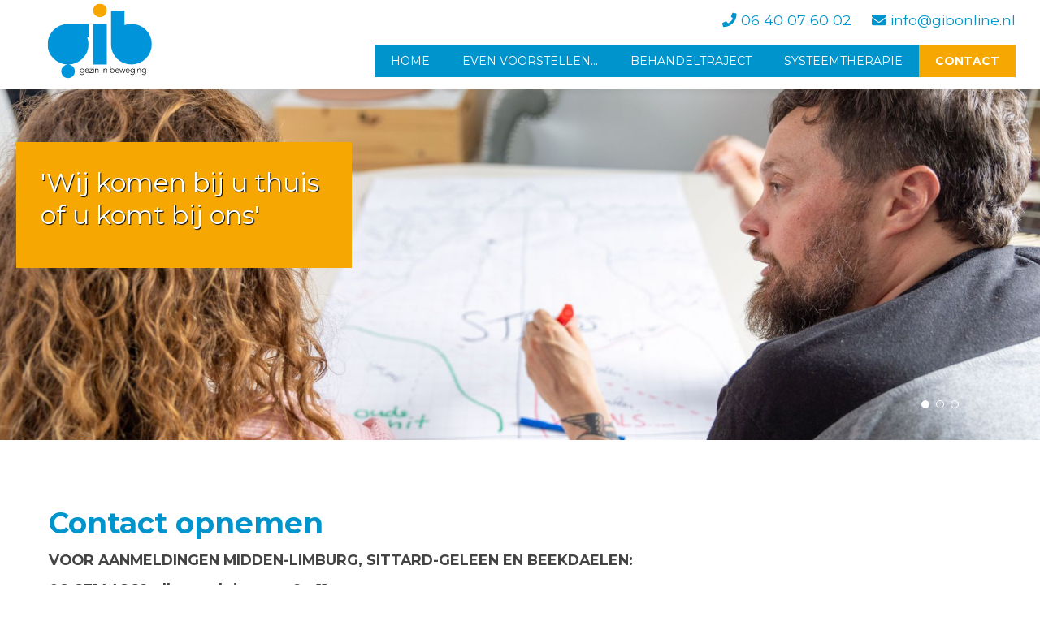

--- FILE ---
content_type: text/html; charset=utf-8
request_url: https://www.gibonline.nl/contact
body_size: 28270
content:
<!DOCTYPE html><html lang="nl-NL" dir="ltr"><head><meta charset="UTF-8"><meta http-equiv="x-ua-compatible" content="ie=edge"><meta name="viewport" content="width=device-width, initial-scale=1"><meta name="generator" content="Syveon CMS 3.6.1.06 "><title>Contact | Gib Online</title><link rel="alternate" hreflang="nl-NL" href="https://www.gibonline.nl/contact"/><meta name="robots" content="index,follow"><link rel="stylesheet" href="/assets/dist/css/styles.css?v=20230901094844"><meta http-equiv="X-UA-Compatible" content="IE=edge"><link rel="stylesheet" href="/assets/dist/css/styles.css"><meta name="msvalidate.01" content="7356359B4EA4FCE6D3A6045EDD9E22CE"/><script src="/assets/dist/js/head.min.js"></script><link href="https://fonts.googleapis.com/css?family=Montserrat:300,400,700,900" rel="stylesheet"><link rel="icon" type="image/x-icon" href="https://www.gibonline.nl/public/data/image/favicon-1.ico"><link rel="shortcut icon" type="image/x-icon" href="https://www.gibonline.nl/public/data/image/favicon-1.ico"><script>(function(i,s,o,g,r,a,m){i["GoogleAnalyticsObject"]=r;i[r]=i[r]||function(){
                                    (i[r].q=i[r].q||[]).push(arguments)},i[r].l=1*new Date();a=s.createElement(o),
                                    m=s.getElementsByTagName(o)[0];a.async=1;a.src=g;m.parentNode.insertBefore(a,m)
                                    })(window,document,"script","//www.google-analytics.com/analytics.js","ga");
                                    ga("create", "UA-163627901-1", "auto", {"allowLinker": true});
                                    ga('set', 'anonymizeIp', true); ga('set', 'forceSSL', true);
                                    ga("send", "pageview");</script></head><body data-base-url='https://www.gibonline.nl' data-language='1' class="no-jquery page contact"><div class="hide-icons"><svg xmlns="http://www.w3.org/2000/svg"><defs><clipPath id="a"><rect x="7.6253" y="10.6725" width="305.38" height="221.066" fill="none"/></clipPath></defs><symbol id="check-regular" viewBox="0 0 512 512"><path class="st0" d="M435.8,83.5l-263,263l-96.7-96.7c-4.7-4.7-12.3-4.7-17,0l-28.3,28.3c-4.7,4.7-4.7,12.3,0,17l133.4,133.4 c4.7,4.7,12.3,4.7,17,0l299.8-299.8c4.7-4.7,4.7-12.3,0-17l-28.3-28.3C448.1,78.8,440.5,78.8,435.8,83.5z"/> </symbol><symbol id="icon_cart" viewBox="0 0 82.1 77.2"> <path fill="#FFFFFF" d="M78,16.8c-0.4-0.6-1.1-1-1.9-1l-46.4-2c-1.3-0.1-2.4,1-2.5,2.3c-0.1,1.3,1,2.4,2.3,2.5l43.3,1.9L64.3,47 	H26.4L19.6,9.8C19.4,9,18.9,8.3,18.1,8L6.9,3.6C5.7,3.1,4.3,3.7,3.8,4.9C3.3,6.2,3.9,7.6,5.2,8l10,3.9l7,37.9c0.2,1.1,1.2,2,2.4,2 	h1.2l-2.6,7.3c-0.2,0.6-0.1,1.3,0.2,1.8c0.4,0.5,1,0.8,1.6,0.8h1.9c-1.1,1.3-1.9,3-1.9,4.8c0,4,3.2,7.2,7.2,7.2c4,0,7.2-3.2,7.2-7.2 	c0-1.8-0.7-3.5-1.8-4.8h15.7c-1.1,1.3-1.8,3-1.8,4.8c0,4,3.2,7.2,7.2,7.2s7.2-3.2,7.2-7.2c0-1.8-0.7-3.5-1.8-4.8H66c1.1,0,2-0.9,2-2 	c0-1.1-0.9-2-2-2H27.7l2.2-6H66c1,0,2-0.7,2.3-1.7l10-31.2C78.5,18.2,78.4,17.5,78,16.8L78,16.8z M32,69.8c-1.8,0-3.2-1.4-3.2-3.2 	c0-1.8,1.4-3.2,3.2-3.2c1.8,0,3.2,1.4,3.2,3.2C35.2,68.4,33.8,69.8,32,69.8L32,69.8z M58.4,69.8c-1.8,0-3.2-1.4-3.2-3.2 	c0-1.8,1.4-3.2,3.2-3.2c1.8,0,3.2,1.4,3.2,3.2C61.6,68.4,60.2,69.8,58.4,69.8L58.4,69.8z M58.4,69.8"/> </symbol><symbol id="logo" viewBox="0 0 325 239.0013"><g clip-path="url(#a)"><path d="M181.0718,70.3176h-39.843v119.767h39.843Zm-53.679.239H69.6558a1.65,1.65,0,0,0-1.073-.12,5.37,5.37,0,0,1-1.074.12,58.4,58.4,0,0,0-23.261,4.652A59.9032,59.9032,0,0,0,25.28,87.9726a61.584,61.584,0,0,0-12.883,18.967,57.1985,57.1985,0,0,0-4.772,23.262,58.9683,58.9683,0,0,0,16.582,41.393,61.481,61.481,0,0,0,18.132,12.884,60.2727,60.2727,0,0,0,22.307,5.606H65.6a18.9412,18.9412,0,0,0-12.764,6.442,20,20,0,0,0,14.912,33.401,18.9441,18.9441,0,0,0,14.076-5.845,19.54,19.54,0,0,0,5.726-14.196,19.03,19.03,0,0,0-5.249-13.479,19.6028,19.6028,0,0,0-12.883-6.323h.954a60.2875,60.2875,0,0,0,22.307-5.606,61.52,61.52,0,0,0,18.132-12.884,58.9683,58.9683,0,0,0,16.582-41.393,55.3448,55.3448,0,0,0-3.579-20.041h3.579Zm185.612,59.406a58.4537,58.4537,0,0,0-4.652-23.262,59.2687,59.2687,0,0,0-31.851-31.731,59.3,59.3,0,0,0-23.381-4.652,56.02,56.02,0,0,0-20.279,3.579v-41.99h-39.366v98.295a58.4007,58.4007,0,0,0,4.653,23.261,59.581,59.581,0,0,0,31.731,31.731,58.4007,58.4007,0,0,0,23.261,4.653,59.587,59.587,0,0,0,59.884-59.884" fill="#0095db"/></g><path d="M114.75,213.4434a8.4292,8.4292,0,0,1-.6416,3.5683,5.6457,5.6457,0,0,1-1.6045,2.1055,5.3405,5.3405,0,0,1-2.0664,1.001,8.9281,8.9281,0,0,1-2.002.2568,9.2029,9.2029,0,0,1-1.7587-.167,8.3731,8.3731,0,0,1-1.63-.4883,6.72,6.72,0,0,1-1.399-.7822,5.5637,5.5637,0,0,1-1.0913-1.0527l1.2066-1.13a4.9017,4.9017,0,0,0,2.0537,1.6943,6.4607,6.4607,0,0,0,2.6186.5391,5.6278,5.6278,0,0,0,1.9893-.3076,3.9735,3.9735,0,0,0,1.335-.8086,3.8757,3.8757,0,0,0,.8213-1.1045,5.719,5.719,0,0,0,.4365-1.2061,6.39,6.39,0,0,0,.1665-1.1426c.0171-.3593.0259-.6494.0259-.872v-1.6436h-.0513a4.7231,4.7231,0,0,1-1.81,1.6944,5.5614,5.5614,0,0,1-2.6821.6162,6.42,6.42,0,0,1-2.4644-.4746,6.28,6.28,0,0,1-3.3759-3.2471,5.8228,5.8228,0,0,1,0-4.7236,6.1535,6.1535,0,0,1,1.3608-1.9258,6.62,6.62,0,0,1,2.0151-1.3086,6.269,6.269,0,0,1,2.4644-.4883,5.5728,5.5728,0,0,1,2.6821.6162,4.73,4.73,0,0,1,1.81,1.6943h.0513v-2.0019h1.54Zm-1.4888-5.3135a4.5791,4.5791,0,0,0-.372-1.835,4.6676,4.6676,0,0,0-2.49-2.49,4.7129,4.7129,0,0,0-3.6709,0,4.6647,4.6647,0,0,0-2.49,2.49,4.7129,4.7129,0,0,0,0,3.6709,4.6671,4.6671,0,0,0,2.49,2.4893,4.7024,4.7024,0,0,0,3.6709,0,4.67,4.67,0,0,0,2.49-2.4893A4.5831,4.5831,0,0,0,113.2612,208.13Z"/><path d="M128.4575,211.9805a5.194,5.194,0,0,1-2.22,1.9511,7.0675,7.0675,0,0,1-2.9136.59,6.311,6.311,0,0,1-2.4643-.4619,5.5347,5.5347,0,0,1-1.8994-1.2959,5.69,5.69,0,0,1-1.22-1.9766,7.2292,7.2292,0,0,1-.4233-2.5283,6.7732,6.7732,0,0,1,.4365-2.4649,5.8755,5.8755,0,0,1,1.232-1.9638,5.7819,5.7819,0,0,1,1.874-1.3086,5.8619,5.8619,0,0,1,2.3872-.4756,5.728,5.728,0,0,1,2.4.4756,5.246,5.246,0,0,1,1.7451,1.2578,5.3156,5.3156,0,0,1,1.0654,1.7842,5.9562,5.9562,0,0,1,.3594,2.0273v1.0781h-9.96a5.2714,5.2714,0,0,0,.1929,1.2452,4.402,4.402,0,0,0,.7056,1.4765,4.47,4.47,0,0,0,1.3735,1.2315,4.28,4.28,0,0,0,2.22.5136,4.9629,4.9629,0,0,0,2.2847-.5644,4.1227,4.1227,0,0,0,1.6943-1.54Zm-1.1806-4.6973a3.5047,3.5047,0,0,0-.3208-1.4893,3.9818,3.9818,0,0,0-.8731-1.2187,4.1551,4.1551,0,0,0-1.3091-.835,4.2233,4.2233,0,0,0-1.6045-.3076,3.9216,3.9216,0,0,0-2.0918.5137,4.5613,4.5613,0,0,0-1.3222,1.1807,4.6931,4.6931,0,0,0-.6929,1.2959,3.432,3.432,0,0,0-.2056.86Z"/><path d="M130.0234,213.29l7.1109-9.55h-6.7515v-1.3857h8.8818v.9238l-7.0844,9.55h7.3926v1.3858h-9.5494Z"/><path d="M141.3184,197.6563a1.1382,1.1382,0,1,1,.3335.8222A1.1166,1.1166,0,0,1,141.3184,197.6563Zm.3847,4.6982h1.5406v11.8594h-1.5406Z"/><path d="M146.7856,205.6914q0-.3339-.0258-.8086t-.0386-.9629c-.0088-.3242-.0215-.6289-.0386-.9111s-.0254-.5-.0254-.6543h1.54q.0257.6679.0385,1.2832a3.9565,3.9565,0,0,0,.0645.7959h.0767a4.1572,4.1572,0,0,1,1.54-1.6816,4.4854,4.4854,0,0,1,2.5156-.7061,5.0573,5.0573,0,0,1,2.2588.4365,3.6283,3.6283,0,0,1,1.373,1.1426,4.2848,4.2848,0,0,1,.6934,1.63,9.3268,9.3268,0,0,1,.1924,1.8994v7.06h-1.54v-6.9825a7.5742,7.5742,0,0,0-.1279-1.3984,3.7333,3.7333,0,0,0-.4492-1.22,2.3659,2.3659,0,0,0-.8984-.86,3.0927,3.0927,0,0,0-1.502-.32,4.39,4.39,0,0,0-1.6045.2949,3.4633,3.4633,0,0,0-1.3091.8985,4.3526,4.3526,0,0,0-.873,1.5146,6.46,6.46,0,0,0-.3208,2.1436v5.93h-1.54Z"/><path d="M166.3452,197.6563a1.139,1.139,0,1,1,.334.8222A1.117,1.117,0,0,1,166.3452,197.6563Zm.3858,4.6982h1.54v11.8594h-1.54Z"/><path d="M171.814,205.6914q0-.3339-.0254-.8086t-.0391-.9629c-.0088-.3242-.0215-.6289-.0381-.9111s-.0263-.5-.0263-.6543h1.541q.0249.6679.0381,1.2832a3.9592,3.9592,0,0,0,.0644.7959h.0772a4.153,4.153,0,0,1,1.54-1.6816,4.4856,4.4856,0,0,1,2.5156-.7061,5.057,5.057,0,0,1,2.2588.4365,3.6287,3.6287,0,0,1,1.3731,1.1426,4.2862,4.2862,0,0,1,.6933,1.63,9.32,9.32,0,0,1,.1924,1.8994v7.06h-1.54v-6.9825a7.5742,7.5742,0,0,0-.128-1.3984,3.7333,3.7333,0,0,0-.4492-1.22,2.3659,2.3659,0,0,0-.8984-.86,3.0927,3.0927,0,0,0-1.502-.32,4.3923,4.3923,0,0,0-1.6045.2949,3.4686,3.4686,0,0,0-1.3095.8985,4.35,4.35,0,0,0-.8721,1.5146,6.4336,6.4336,0,0,0-.3213,2.1436v5.93h-1.54Z"/><path d="M191.168,194.8076h1.54v9.626h.0518a3.9869,3.9869,0,0,1,.8984-1.0654,5.3933,5.3933,0,0,1,1.168-.7442,5.8525,5.8525,0,0,1,1.3222-.4365,6.8332,6.8332,0,0,1,1.36-.1416,6.6072,6.6072,0,0,1,2.5029.4629,5.803,5.803,0,0,1,3.2725,3.2725,7.0122,7.0122,0,0,1,0,5.0058,5.803,5.803,0,0,1-3.2725,3.2725,6.6069,6.6069,0,0,1-2.5029.4619,6.8308,6.8308,0,0,1-1.36-.1406,5.8528,5.8528,0,0,1-1.3222-.4366,5.359,5.359,0,0,1-1.168-.7441,4.0024,4.0024,0,0,1-.8984-1.0654h-.0518v2.0791h-1.54Zm1.3867,13.4766a4.68,4.68,0,0,0,.3848,1.8867,4.8246,4.8246,0,0,0,1.0527,1.54,5.0407,5.0407,0,0,0,1.5654,1.04,4.8967,4.8967,0,0,0,1.9512.3847,4.7836,4.7836,0,0,0,1.9512-.3847,4.5265,4.5265,0,0,0,1.4882-1.04,4.4149,4.4149,0,0,0,.9375-1.54,5.7152,5.7152,0,0,0,0-3.7734,4.4144,4.4144,0,0,0-.9375-1.54,4.5263,4.5263,0,0,0-1.4882-1.04,4.7819,4.7819,0,0,0-1.9512-.3848,4.8951,4.8951,0,0,0-1.9512.3848,5.04,5.04,0,0,0-1.5654,1.04,4.8239,4.8239,0,0,0-1.0527,1.54A4.6726,4.6726,0,0,0,192.5547,208.2842Z"/><path d="M216.915,211.9805a5.1981,5.1981,0,0,1-2.2207,1.9511,7.0664,7.0664,0,0,1-2.914.59,6.309,6.309,0,0,1-2.4639-.4619,5.5366,5.5366,0,0,1-1.8994-1.2959,5.6754,5.6754,0,0,1-1.22-1.9766,7.2269,7.2269,0,0,1-.4239-2.5283,6.7816,6.7816,0,0,1,.4366-2.4649,5.8923,5.8923,0,0,1,1.2324-1.9638,5.7841,5.7841,0,0,1,1.874-1.3086,5.8633,5.8633,0,0,1,2.3877-.4756,5.7214,5.7214,0,0,1,2.3994.4756,5.2441,5.2441,0,0,1,1.7461,1.2578,5.3238,5.3238,0,0,1,1.0654,1.7842,5.9683,5.9683,0,0,1,.3594,2.0273v1.0781h-9.96a5.24,5.24,0,0,0,.1923,1.2452,4.3959,4.3959,0,0,0,.7061,1.4765,4.468,4.468,0,0,0,1.373,1.2315,4.2824,4.2824,0,0,0,2.2207.5136,4.9618,4.9618,0,0,0,2.2842-.5644,4.123,4.123,0,0,0,1.6944-1.54Zm-1.1816-4.6973a3.5028,3.5028,0,0,0-.32-1.4893,3.9735,3.9735,0,0,0-.8731-1.2187,4.1561,4.1561,0,0,0-1.3086-.835,4.2283,4.2283,0,0,0-1.6044-.3076,3.926,3.926,0,0,0-2.0928.5137,4.5559,4.5559,0,0,0-1.3213,1.1807,4.6983,4.6983,0,0,0-.6934,1.2959,3.3989,3.3989,0,0,0-.205.86Z"/><path d="M218.249,202.3545h1.6944l2.875,9.9346h.0517l3.3115-9.9346h1.4629l3.5166,9.9346h.0518l2.7978-9.9346h1.54L232.06,214.2139h-1.5918l-3.542-9.7032h-.0518l-3.31,9.7032h-1.5918Z"/><path d="M247.6416,211.9805a5.1981,5.1981,0,0,1-2.2207,1.9511,7.0666,7.0666,0,0,1-2.9141.59,6.3085,6.3085,0,0,1-2.4638-.4619,5.5347,5.5347,0,0,1-1.8994-1.2959,5.6771,5.6771,0,0,1-1.22-1.9766,7.2292,7.2292,0,0,1-.4238-2.5283,6.7837,6.7837,0,0,1,.4365-2.4649,5.8939,5.8939,0,0,1,1.2324-1.9638,5.7834,5.7834,0,0,1,1.8741-1.3086,5.8626,5.8626,0,0,1,2.3877-.4756,5.7217,5.7217,0,0,1,2.3994.4756,5.2451,5.2451,0,0,1,1.7461,1.2578,5.3238,5.3238,0,0,1,1.0654,1.7842,5.9683,5.9683,0,0,1,.3594,2.0273v1.0781h-9.96a5.2408,5.2408,0,0,0,.1924,1.2452,4.394,4.394,0,0,0,.7061,1.4765,4.468,4.468,0,0,0,1.373,1.2315,4.2821,4.2821,0,0,0,2.2207.5136,4.9621,4.9621,0,0,0,2.2842-.5644,4.1227,4.1227,0,0,0,1.6943-1.54Zm-1.1816-4.6973a3.5029,3.5029,0,0,0-.32-1.4893,3.9715,3.9715,0,0,0-.873-1.2187,4.1584,4.1584,0,0,0-1.3086-.835,4.2289,4.2289,0,0,0-1.6045-.3076,3.9263,3.9263,0,0,0-2.0928.5137,4.5567,4.5567,0,0,0-1.3212,1.1807,4.6956,4.6956,0,0,0-.6934,1.2959,3.4005,3.4005,0,0,0-.2051.86Z"/><path d="M262.53,213.4434a8.428,8.428,0,0,1-.6426,3.5683,5.6387,5.6387,0,0,1-1.6035,2.1055,5.3507,5.3507,0,0,1-2.0664,1.001,8.9406,8.9406,0,0,1-2.003.2568,9.202,9.202,0,0,1-1.7578-.167,8.3715,8.3715,0,0,1-1.6308-.4883,6.7293,6.7293,0,0,1-1.3985-.7822,5.5333,5.5333,0,0,1-1.0908-1.0527l1.2061-1.13a4.9017,4.9017,0,0,0,2.0537,1.6943,6.46,6.46,0,0,0,2.6181.5391,5.6259,5.6259,0,0,0,1.9893-.3076,3.9686,3.9686,0,0,0,1.335-.8086,3.8682,3.8682,0,0,0,.8213-1.1045,5.6367,5.6367,0,0,0,.4365-1.2061,6.3474,6.3474,0,0,0,.167-1.1426c.0166-.3593.0254-.6494.0254-.872v-1.6436h-.0508a4.7294,4.7294,0,0,1-1.81,1.6944,5.5661,5.5661,0,0,1-2.6826.6162,6.4242,6.4242,0,0,1-2.4649-.4746,6.2783,6.2783,0,0,1-3.375-3.2471,5.8185,5.8185,0,0,1,0-4.7236,6.1459,6.1459,0,0,1,1.36-1.9258,6.6225,6.6225,0,0,1,2.0146-1.3086,6.2729,6.2729,0,0,1,2.4649-.4883,5.5776,5.5776,0,0,1,2.6826.6162,4.7367,4.7367,0,0,1,1.81,1.6943h.0508v-2.0019h1.541ZM261.041,208.13a4.569,4.569,0,0,0-.3721-1.835,4.6625,4.6625,0,0,0-2.49-2.49,4.7129,4.7129,0,0,0-3.6709,0,4.6714,4.6714,0,0,0-2.49,2.49,4.7129,4.7129,0,0,0,0,3.6709,4.6738,4.6738,0,0,0,2.49,2.4893,4.7024,4.7024,0,0,0,3.6709,0,4.6649,4.6649,0,0,0,2.49-2.4893A4.5729,4.5729,0,0,0,261.041,208.13Z"/><path d="M265.4814,197.6563a1.139,1.139,0,1,1,.334.8222A1.1174,1.1174,0,0,1,265.4814,197.6563Zm.3858,4.6982h1.54v11.8594h-1.54Z"/><path d="M270.9492,205.6914q0-.3339-.0254-.8086t-.039-.9629c-.0088-.3242-.0215-.6289-.0381-.9111s-.0264-.5-.0264-.6543h1.541q.0249.6679.0381,1.2832a3.9565,3.9565,0,0,0,.0645.7959h.0771a4.1526,4.1526,0,0,1,1.54-1.6816,4.4854,4.4854,0,0,1,2.5156-.7061,5.0576,5.0576,0,0,1,2.2588.4365,3.6283,3.6283,0,0,1,1.373,1.1426,4.2864,4.2864,0,0,1,.6934,1.63,9.3268,9.3268,0,0,1,.1924,1.8994v7.06h-1.54v-6.9825a7.5742,7.5742,0,0,0-.1279-1.3984,3.7333,3.7333,0,0,0-.4492-1.22,2.3662,2.3662,0,0,0-.8985-.86,3.092,3.092,0,0,0-1.5019-.32,4.3919,4.3919,0,0,0-1.6045.2949,3.469,3.469,0,0,0-1.31.8985,4.3512,4.3512,0,0,0-.8721,1.5146,6.4363,6.4363,0,0,0-.3212,2.1436v5.93h-1.54Z"/><path d="M296.1836,213.4434a8.4264,8.4264,0,0,1-.6426,3.5683,5.6387,5.6387,0,0,1-1.6035,2.1055,5.3507,5.3507,0,0,1-2.0664,1.001,8.94,8.94,0,0,1-2.0029.2568,9.2,9.2,0,0,1-1.7578-.167,8.3724,8.3724,0,0,1-1.6309-.4883,6.726,6.726,0,0,1-1.3984-.7822,5.5339,5.5339,0,0,1-1.0909-1.0527l1.2061-1.13a4.9017,4.9017,0,0,0,2.0537,1.6943,6.46,6.46,0,0,0,2.6182.5391,5.6253,5.6253,0,0,0,1.9892-.3076,3.9686,3.9686,0,0,0,1.335-.8086,3.8664,3.8664,0,0,0,.8213-1.1045,5.6367,5.6367,0,0,0,.4365-1.2061,6.3474,6.3474,0,0,0,.167-1.1426c.0166-.3593.0254-.6494.0254-.872v-1.6436h-.0508a4.7287,4.7287,0,0,1-1.81,1.6944,5.5661,5.5661,0,0,1-2.6826.6162,6.4237,6.4237,0,0,1-2.4648-.4746,6.2774,6.2774,0,0,1-3.375-3.2471,5.8175,5.8175,0,0,1,0-4.7236,6.1439,6.1439,0,0,1,1.36-1.9258,6.623,6.623,0,0,1,2.0147-1.3086,6.2724,6.2724,0,0,1,2.4648-.4883,5.5776,5.5776,0,0,1,2.6826.6162,4.736,4.736,0,0,1,1.81,1.6943h.0508v-2.0019h1.541Zm-1.4893-5.3135a4.5706,4.5706,0,0,0-.372-1.835,4.6632,4.6632,0,0,0-2.49-2.49,4.7129,4.7129,0,0,0-3.6709,0,4.6723,4.6723,0,0,0-2.49,2.49,4.7129,4.7129,0,0,0,0,3.6709,4.6747,4.6747,0,0,0,2.49,2.4893,4.7024,4.7024,0,0,0,3.6709,0,4.6655,4.6655,0,0,0,2.49-2.4893A4.5746,4.5746,0,0,0,294.6943,208.13Z"/><g clip-path="url(#a)"><path d="M160.9763,50.5841a19.9555,19.9555,0,1,0-19.956-19.956,19.9559,19.9559,0,0,0,19.956,19.956" fill="#f7a600"/></g></symbol><symbol id="syveon_logo" viewBox="0 0 442.8 106.7"> <path fill="#444444" d="M90,50.1L70.9,3.6H57.4l25.9,63.1L83.1,67c-4.4,12.1-11.3,23.6-22.3,26.9l4.1,11.3 	c13.1-3.6,22.9-17.1,28.4-30.4l29.2-71.1h-13.8L90,50.1z M32.5,30.1l-0.7-0.3c-6.7-2.4-11.9-4.4-11.9-9.4s5.4-7.6,10.7-7.6 	s10,2.4,13.3,4.3l5.4-9c-6.8-3.9-12.7-5.7-19.1-5.7C17,2.4,7.8,10.1,7.8,21.1c0,12,11.1,16.5,17.8,19.1C35.3,44,39.9,46.7,39.9,52 	c0,4.4-3.3,8.9-10.7,8.9c-5.8,0-13.1-2.9-16.9-5l-5,10.3c7,4.2,15.2,6.7,22.2,6.7c13.3,0,23.4-8.9,23.4-20.6 	C52.9,38.8,38.7,32.3,32.5,30.1z M327.7,2.1c-17.8,0-26.1,7.4-44.3,23.8c-2.6,2.3-5.4,4.8-8.5,7.6s-6,5.3-8.6,7.6 	C248.6,57,243.2,61.8,230,61.8c-11.3,0-20.7-8.9-22.3-20.4c-0.4-3.6-0.4-7.1,1.2-12c3.2-9,11.5-15.4,21.1-15.4 	c6.6,0,12.8,3.1,17,8.2l-24.8,22.4c2.2,2.3,5.2,3.8,8.5,3.8c2.3,0,4.5-0.7,6.3-1.9c0.7-0.5,2.1-1.8,2.1-1.8l23.1-20.6l-2.2-4 	c-6.2-11.1-17.7-18-30-18c-19,0-34.5,16.1-34.5,35.8c0,19.8,15.5,35.8,34.5,35.8c17.8,0,26.1-7.4,44.3-23.8c2.6-2.3,5.4-4.8,8.5-7.6 	s6-5.3,8.6-7.6c17.7-15.9,23-20.7,36.3-20.7c12.4,0,22.5,10.7,22.5,23.9s-10.1,23.9-22.5,23.9c-11.6,0-21.4-9.5-22.5-21.7L295,49.2 	c4.6,14.3,17.7,24.6,32.7,24.6c19,0,34.5-16.1,34.5-35.8C362.2,18.2,346.7,2.1,327.7,2.1z M432.7,20.2c-1.5-3.7-3.4-6.9-5.9-9.5 	C424.3,8,421.4,6,418,4.5c-3.3-1.5-6.9-2.2-10.6-2.2c-14.6,0-20.6,9.9-20.6,9.9c0-3.9-3.2-7.1-7.1-7.1h-5.9V71h13.1V29.1 	c1.5-2.7,3.2-5.3,5.1-7.6c1.6-1.8,3.6-3.5,5.9-5.2c2.3-1.6,4.8-2.4,7.6-2.4c2.2,0,4.3,0.5,6.3,1.4s3.8,2.2,5.3,3.8 	c1.5,1.6,2.7,3.5,3.6,5.8s1.3,4.8,1.3,7.6V71h13.1V32.5C434.9,28,434.1,23.9,432.7,20.2z M160.4,51.4L141.6,3.6h-13.4l28,68.2 c5.1,0,9.7-3.1,11.6-7.8l24.8-60.4h-13.3L160.4,51.4z"/> </symbol><symbol id="times-light" viewBox="0 0 320 512"><path class="st0" d="M193.9,256l102.6-102.6l21.1-21.1c3.1-3.1,3.1-8.2,0-11.3L295,98.4c-3.1-3.1-8.2-3.1-11.3,0L160,222.1 	L36.3,98.3c-3.1-3.1-8.2-3.1-11.3,0L2.3,121c-3.1,3.1-3.1,8.2,0,11.3L126.1,256L2.3,379.7c-3.1,3.1-3.1,8.2,0,11.3L25,413.6 c3.1,3.1,8.2,3.1,11.3,0L160,289.9l102.6,102.6l21.1,21.1c3.1,3.1,8.2,3.1,11.3,0l22.6-22.6c3.1-3.1,3.1-8.2,0-11.3L193.9,256z"/> </symbol></svg></div><header class="header | js-header"><div class="container container-big"><div class="row"><div class="col-xs-4 col-sm-4 col-md-2 col-lg-2"><a href="https://www.gibonline.nl" class="logo"><img src="/assets/dist/img/logo.svg" alt="logo"/> </a></div><div class="col-xs-8 col-sm-8 col-md-10 col-lg-10"><div class="row"><div class="col-xs-12 col-md-12 col-lg-12 cta-contact"><a href="tel:0031640076002"><i class="fa fa-phone"></i> 06 40 07 60 02</a><br><a href="mailto:info@gibonline.nl"><i class="fa fa-envelope"></i> info@gibonline.nl</a></div><div class="col-full col-xs-12 col-sm-12 col-md-12 col-lg-12"><nav class="nav"><ul class="nav__primary nl"><li class="nav__item "><a href="https://www.gibonline.nl" class="nav__link">Home</a><button class="btn | sub-toggle | u-text-right | js-submenu-toggle"><i class="fa fa-angle-down"></i><i class="fa fa-angle-up"></i></button></li><li class="nav__item "><a href="https://www.gibonline.nl/over-ons" class="nav__link">Even voorstellen...</a><button class="btn | sub-toggle | u-text-right | js-submenu-toggle"><i class="fa fa-angle-down"></i><i class="fa fa-angle-up"></i></button><ul class="nav__sub"><li class="nav__item nav__item--sub "><a href="https://www.gibonline.nl/locatie-echt" class="nav__link nav__link--sub" target="">Locatie Echt</a></li><li class="nav__item nav__item--sub "><a href="https://www.gibonline.nl/locatie-cadier-en-keer" class="nav__link nav__link--sub" target="">Locatie Cadier en Keer</a></li></ul></li><li class="nav__item "><a href="https://www.gibonline.nl/behandeltraject" class="nav__link">Behandeltraject</a><button class="btn | sub-toggle | u-text-right | js-submenu-toggle"><i class="fa fa-angle-down"></i><i class="fa fa-angle-up"></i></button></li><li class="nav__item "><a href="https://www.gibonline.nl/systeemtherapie" class="nav__link">Systeemtherapie</a><button class="btn | sub-toggle | u-text-right | js-submenu-toggle"><i class="fa fa-angle-down"></i><i class="fa fa-angle-up"></i></button></li><li class="nav__item selected"><a href="https://www.gibonline.nl/contact" class="nav__link">Contact</a><button class="btn | sub-toggle | u-text-right | js-submenu-toggle"><i class="fa fa-angle-down"></i><i class="fa fa-angle-up"></i></button></li></ul></nav></div></div><button class="btn | hamburger--3dx | menu-toggle | js-menu-toggle"><i class="hamburger-box"><i class="hamburger-inner"></i></i></button></div></header><section class="slider"><section data-cms="custom" data-module="1"data-categories="[10]" data-template-overview="26" data-template-item="27" data-menu-item="27"><div class="hero | js-hero-slider"><div class="hero__item"><div class="slide__image" style="background-image:url(/public/data/image/extrafields/2ab377423878ecbc63c91a5295e2b33e0fab61de-hr-gib-juni2023-0882-small.jpg);"><img src="/public/data/image/extrafields/2ab377423878ecbc63c91a5295e2b33e0fab61de-hr-gib-juni2023-0882-small.jpg" class="u-hidden--md"/> </div><div class="slide__text"><div class="container container-big"><div class="row"><div class="col col-full col-lg-4 col-md-5 col-sm-5 col-xs-12 "><div class="info "><h1>'Wij komen bij u thuis of u komt bij ons'</h1></div></div></div></div></div></div><div class="hero__item"><div class="slide__image" style="background-image:url(/public/data/image/extrafields/04e37d08847b6d2b47372407e51daedde6ebeb0c-hr-gib-juni2023-0977-small-geknipt.jpg);"><img src="/public/data/image/extrafields/04e37d08847b6d2b47372407e51daedde6ebeb0c-hr-gib-juni2023-0977-small-geknipt.jpg" class="u-hidden--md"/> </div><div class="slide__text"><div class="container container-big"><div class="row"><div class="col col-full col-lg-4 col-md-5 col-sm-5 col-xs-12 "><div class="info "><h1>'Wij komen bij u thuis of u komt bij ons'</h1></div></div></div></div></div></div><div class="hero__item"><div class="slide__image" style="background-image:url(/public/data/image/extrafields/4a73a1f678fbfe3f95887f5f79d63952e559ad59-hr-gib-juni2023-0420-small.jpg);"><img src="/public/data/image/extrafields/4a73a1f678fbfe3f95887f5f79d63952e559ad59-hr-gib-juni2023-0420-small.jpg" class="u-hidden--md"/> </div><div class="slide__text"><div class="container container-big"><div class="row"><div class="col col-full col-lg-4 col-md-5 col-sm-5 col-xs-12 "><div class="info "><h1>'Wij komen bij u thuis of u komt bij ons'</h1></div></div></div></div></div></div></div></section></section><section class="content u-padding-top-l u-padding-top-xl--md"><div class="inner u-padding-bottom-l u-padding-bottom-xl--md"><div class="container container-big"><div class="row"><div class="content content__col col-full col-xs-12 col-sm-12 col-md-10 col-lg-10 u-margin-bottom"><div class="inner"><h1>Contact opnemen</h1><p><strong>VOOR AANMELDINGEN MIDDEN-LIMBURG, SITTARD-GELEEN&nbsp;EN BEEKDAELEN:</strong></p><p><strong>06-83144869 elke werkdag van 9 - 11 uur</strong></p><p><strong>VOOR AANMELDINGEN ZUID-LIMBURG (overige gemeenten) en overige vragen::</strong></p><p><strong>06-40076002 maandag t/m donderdag&nbsp;</strong></p><p>&nbsp;</p><p>Mailen kan ook: <strong><a href="mailto:info@gibonline.nl">info@gibonline.nl</a></strong>. Tijdens gezinsgesprekken zullen wij de telefoon niet aan kunnen nemen, maar we trachten telkens binnen 24 uur terug te bellen of mailen.</p><p>Praktijk GiB heeft een eigen locatie maar kan ook op huisbezoek gaan, mits de situatie daarom vraagt.</p><p>Praktijk GiB is een dochteronderneming&nbsp;van Stichting Via Jeugd, waarmee we sinds maart 2023 een duurzame samenwerking zijn aangegaan met als doel preventief te werken en daarmee zoveel mogelijk (gesloten) uithuisplaatsingen te voorkomen. Daarnaast streven praktijk GiB en Via Jeugd ernaar de jeugdzorg te vernieuwen, te verbeteren en vooral systemischer te maken. Begin juni 2025 is Stichting VIa Jeugd tot een&nbsp;bestuurlijke fusie gekomen met Stichting Koraal.</p><p>&nbsp;</p></div></div><div class="content content__col col-full col-xs-12 col-sm-12 col-md-12 col-lg-12 u-margin-bottom"><div class="inner"><div class="col-full col-xs-6 col-sm-6"><p><a href="https://www.google.com/maps/place/Praktijk+GIB/@50.8298262,5.7571941,17z/data=!3m1!4b1!4m5!3m4!1s0x47c0eb48ce272065:0x3d9652e0e84e7867!8m2!3d50.8298228!4d5.7593828" target="_blank">Rijksweg 25a<br/> 6267 AD Cadier en Keer</a></p></div><div class="col-full col-xs-6 col-sm-6"><p>Nobelweg 7<br/> 6101 XB Echt</p></div></div></div><div class="content content__col col-full col-xs-12 col-sm-12 col-md-10 col-lg-10 u-margin-bottom"><div class="inner"><div class="u-margin-top-m"><p>Klacht</p><p>Mocht, ondanks onze inzet en betrokkenheid, u toch niet tevreden zijn over ons hulpaanbod, dan kunt u dit kenbaar maken middels onze klachtenprocedure (onderdeel van de voorwaarden van het Nederlands Instituut voor Psychologen).</p><p>Praktijk GiB beschikt over een vertrouwenspersoon via de organisatie AKJ.</p><p><a href="/public/files/Beleidsverklaring%202025.pdf">Download onze beleidsverklaring</a></p><p><a href="/public/files/klachtenregelement%20GiB%202025.pdf">Download ons klachtenreglement</a></p><p><a href="/public/files/PRIVACYVERKLARING%202025.pdf">Download onze privacyverklaring</a></p><p><a href="/public/files/algemene%20voorwaarden%20GiB%202025.pdf">Download onze Algemene Voorwaarden</a></p><p>&nbsp;&nbsp; &nbsp; &nbsp;</p><p><img alt="" src="[data-uri]"/></p><p>Praktijk GiB is sinds 29 maart 2023 een officieel onderdeel van Stichting&nbsp; &nbsp;&nbsp;<img src="[data-uri]" style="height:1px;width:2px;"/><img src="[data-uri]"/></p><p>Praktijk GiB biedt behandeling op maat gericht op iedere unieke situatie, uitgevoerd door bevlogen en deskundige professionals. Soms kan het echter voorkomen dat u van mening bent dat wij hierin tekort schieten. We stellen het zeer op prijs als u daarover met ons de dialoog zou willen aan gaan. Het is onze intentie om tot een gezamenlijk gedragen oplossing te komen. Mocht dit niet lukken, dan bestaat er de mogelijkheid om een schriftelijke klacht in te dienen via klachtenfunctionaris@gibonline.nl (t.a.v. klachtenfunctionaris) waarbij wij ons intern klachtenreglement als leidraad zullen gebruiken. Op behandeling door praktijk GiB zijn de algemene voorwaarden van toepassing. Praktijk GiB is aangesloten bij het NIP (Nederlands Instituut voor Psychologen) en bij het NVRG (Nederlandse Vereniging voor Relatie- en Gezinstherapeuten).&nbsp;</p></div></div></div></div></div></div></section><footer class="footer"><div class="inner u-padding-top-l u-padding-bottom-l"><div class="container container-big"><div class="row"><div class="address col-full col-xs-12 col-sm-4 col-md-4 col-lg-4 match"><div class="inner"><h3>Adresgegevens</h3><p>Rijksweg 25a<br> 6267 AD Cadier en Keer</p><p><a href="tel:0031640076002"><i class="fa fa-phone"></i> 06 40 07 60 02</a><br><a href="mailto:info@gibonline.nl"><i class="fa fa-envelope"></i> info@gibonline.nl</a></p></div></div><div class="address col-full col-xs-12 col-sm-4 col-md-4 col-lg-4 match"><div class="inner"><h3>Locatie Echt</h3><p>Nobelweg 7<br> 6101 XB Echt</p></div></div><div class="social col-full col-xs-12 col-sm-4 col-md-4 col-lg-4 match"><div class="inner"><h3>Follow us</h3><a href="https://www.facebook.com/gibonline/" target="_blank" class="fab fa-facebook-f"></a><a href="https://www.linkedin.com/company/praktijkgib/" target="_blank" class="fab fa-linkedin-in"></a></div></div></div></div></div><div class="copyright"><div class="inner"><div class="container container-big"><div class="row"><div class="col-full col-xs-12 col-sm-12 col-md-12 col-lg-12"><div class="inner"><nav class="footer__nav"><ul><li class="nav__item "><a href="https://www.gibonline.nl/sitemap" target="" class="nav__link">Sitemap</a></li><li class="nav__item "><a href="https://www.gibonline.nl/disclaimer" target="" class="nav__link">Disclaimer</a></li><li class="nav__item "><a href="https://www.gibonline.nl/privacy-policy" target="" class="nav__link">Privacy Policy</a></li></ul></nav><div class="colofon u-text-left"><a href="https://www.syveon.nl/" target="_blank"><div class="text">website by</div><svg viewBox="0 0 442.8 106.7" role="presentation" preserveAspectRatio="xMinYMid"><use xlink:href="#syveon_logo"></use></svg></a></div></div></div></div></div></div></div></footer><script src="/assets/dist/js/main.min.js" async></script></body></html>

--- FILE ---
content_type: text/css
request_url: https://www.gibonline.nl/assets/dist/css/styles.css
body_size: 49347
content:
@charset "UTF-8";
/*! normalize.css v8.0.1 | MIT License | github.com/necolas/normalize.css */html{line-height:1.15;-webkit-text-size-adjust:100%}body{margin:0}main{display:block}h1{font-size:2em;margin:.67em 0}hr{box-sizing:content-box;height:0;overflow:visible}pre{font-family:monospace,monospace;font-size:1em}a{background-color:transparent}abbr[title]{border-bottom:none;text-decoration:underline;-webkit-text-decoration:underline dotted;text-decoration:underline dotted}b,strong{font-weight:bolder}code,kbd,samp{font-family:monospace,monospace;font-size:1em}small{font-size:80%}sub,sup{font-size:75%;line-height:0;position:relative;vertical-align:baseline}sub{bottom:-.25em}sup{top:-.5em}img{border-style:none}button,input,optgroup,select,textarea{font-family:inherit;font-size:100%;line-height:1.15;margin:0}button,input{overflow:visible}button,select{text-transform:none}[type=button],[type=reset],[type=submit],button{-webkit-appearance:button}[type=button]::-moz-focus-inner,[type=reset]::-moz-focus-inner,[type=submit]::-moz-focus-inner,button::-moz-focus-inner{border-style:none;padding:0}[type=button]:-moz-focusring,[type=reset]:-moz-focusring,[type=submit]:-moz-focusring,button:-moz-focusring{outline:1px dotted ButtonText}fieldset{padding:.35em .75em .625em}legend{box-sizing:border-box;color:inherit;display:table;max-width:100%;padding:0;white-space:normal}progress{vertical-align:baseline}textarea{overflow:auto}[type=checkbox],[type=radio]{box-sizing:border-box;padding:0}[type=number]::-webkit-inner-spin-button,[type=number]::-webkit-outer-spin-button{height:auto}[type=search]{-webkit-appearance:textfield;outline-offset:-2px}[type=search]::-webkit-search-decoration{-webkit-appearance:none}::-webkit-file-upload-button{-webkit-appearance:button;font:inherit}details{display:block}summary{display:list-item}[hidden],template{display:none}.container{padding-right:15px;padding-left:15px;margin-right:auto;margin-left:auto}.container:after,.container:before{display:table;content:" "}.container:after{clear:both}@media (min-width:768px){.container{width:750px}}@media (min-width:992px){.container{width:970px}}@media (min-width:1200px){.container{width:1170px}}.container-fluid{padding-right:15px;padding-left:15px;margin-right:auto;margin-left:auto}.container-fluid:after,.container-fluid:before{display:table;content:" "}.container-fluid:after{clear:both}.row{margin-right:-15px;margin-left:-15px}.row:after,.row:before{display:table;content:" "}.row:after{clear:both}.row-no-gutters{margin-right:0;margin-left:0}.row-no-gutters [class*=col-]{padding-right:0;padding-left:0}.col-lg-1,.col-lg-2,.col-lg-3,.col-lg-4,.col-lg-5,.col-lg-6,.col-lg-7,.col-lg-8,.col-lg-9,.col-lg-10,.col-lg-11,.col-lg-12,.col-md-1,.col-md-2,.col-md-3,.col-md-4,.col-md-5,.col-md-6,.col-md-7,.col-md-8,.col-md-9,.col-md-10,.col-md-11,.col-md-12,.col-sm-1,.col-sm-2,.col-sm-3,.col-sm-4,.col-sm-5,.col-sm-6,.col-sm-7,.col-sm-8,.col-sm-9,.col-sm-10,.col-sm-11,.col-sm-12,.col-xs-1,.col-xs-2,.col-xs-3,.col-xs-4,.col-xs-5,.col-xs-6,.col-xs-7,.col-xs-8,.col-xs-9,.col-xs-10,.col-xs-11,.col-xs-12{position:relative;min-height:1px;padding-right:15px;padding-left:15px}.col-xs-1,.col-xs-2,.col-xs-3,.col-xs-4,.col-xs-5,.col-xs-6,.col-xs-7,.col-xs-8,.col-xs-9,.col-xs-10,.col-xs-11,.col-xs-12{float:left}.col-xs-1{width:8.33333%}.col-xs-2{width:16.66667%}.col-xs-3{width:25%}.col-xs-4{width:33.33333%}.col-xs-5{width:41.66667%}.col-xs-6{width:50%}.col-xs-7{width:58.33333%}.col-xs-8{width:66.66667%}.col-xs-9{width:75%}.col-xs-10{width:83.33333%}.col-xs-11{width:91.66667%}.col-xs-12{width:100%}.col-xs-pull-0{right:auto}.col-xs-pull-1{right:8.33333%}.col-xs-pull-2{right:16.66667%}.col-xs-pull-3{right:25%}.col-xs-pull-4{right:33.33333%}.col-xs-pull-5{right:41.66667%}.col-xs-pull-6{right:50%}.col-xs-pull-7{right:58.33333%}.col-xs-pull-8{right:66.66667%}.col-xs-pull-9{right:75%}.col-xs-pull-10{right:83.33333%}.col-xs-pull-11{right:91.66667%}.col-xs-pull-12{right:100%}.col-xs-push-0{left:auto}.col-xs-push-1{left:8.33333%}.col-xs-push-2{left:16.66667%}.col-xs-push-3{left:25%}.col-xs-push-4{left:33.33333%}.col-xs-push-5{left:41.66667%}.col-xs-push-6{left:50%}.col-xs-push-7{left:58.33333%}.col-xs-push-8{left:66.66667%}.col-xs-push-9{left:75%}.col-xs-push-10{left:83.33333%}.col-xs-push-11{left:91.66667%}.col-xs-push-12{left:100%}.col-xs-offset-0{margin-left:0}.col-xs-offset-1{margin-left:8.33333%}.col-xs-offset-2{margin-left:16.66667%}.col-xs-offset-3{margin-left:25%}.col-xs-offset-4{margin-left:33.33333%}.col-xs-offset-5{margin-left:41.66667%}.col-xs-offset-6{margin-left:50%}.col-xs-offset-7{margin-left:58.33333%}.col-xs-offset-8{margin-left:66.66667%}.col-xs-offset-9{margin-left:75%}.col-xs-offset-10{margin-left:83.33333%}.col-xs-offset-11{margin-left:91.66667%}.col-xs-offset-12{margin-left:100%}@media (min-width:768px){.col-sm-1,.col-sm-2,.col-sm-3,.col-sm-4,.col-sm-5,.col-sm-6,.col-sm-7,.col-sm-8,.col-sm-9,.col-sm-10,.col-sm-11,.col-sm-12{float:left}.col-sm-1{width:8.33333%}.col-sm-2{width:16.66667%}.col-sm-3{width:25%}.col-sm-4{width:33.33333%}.col-sm-5{width:41.66667%}.col-sm-6{width:50%}.col-sm-7{width:58.33333%}.col-sm-8{width:66.66667%}.col-sm-9{width:75%}.col-sm-10{width:83.33333%}.col-sm-11{width:91.66667%}.col-sm-12{width:100%}.col-sm-pull-0{right:auto}.col-sm-pull-1{right:8.33333%}.col-sm-pull-2{right:16.66667%}.col-sm-pull-3{right:25%}.col-sm-pull-4{right:33.33333%}.col-sm-pull-5{right:41.66667%}.col-sm-pull-6{right:50%}.col-sm-pull-7{right:58.33333%}.col-sm-pull-8{right:66.66667%}.col-sm-pull-9{right:75%}.col-sm-pull-10{right:83.33333%}.col-sm-pull-11{right:91.66667%}.col-sm-pull-12{right:100%}.col-sm-push-0{left:auto}.col-sm-push-1{left:8.33333%}.col-sm-push-2{left:16.66667%}.col-sm-push-3{left:25%}.col-sm-push-4{left:33.33333%}.col-sm-push-5{left:41.66667%}.col-sm-push-6{left:50%}.col-sm-push-7{left:58.33333%}.col-sm-push-8{left:66.66667%}.col-sm-push-9{left:75%}.col-sm-push-10{left:83.33333%}.col-sm-push-11{left:91.66667%}.col-sm-push-12{left:100%}.col-sm-offset-0{margin-left:0}.col-sm-offset-1{margin-left:8.33333%}.col-sm-offset-2{margin-left:16.66667%}.col-sm-offset-3{margin-left:25%}.col-sm-offset-4{margin-left:33.33333%}.col-sm-offset-5{margin-left:41.66667%}.col-sm-offset-6{margin-left:50%}.col-sm-offset-7{margin-left:58.33333%}.col-sm-offset-8{margin-left:66.66667%}.col-sm-offset-9{margin-left:75%}.col-sm-offset-10{margin-left:83.33333%}.col-sm-offset-11{margin-left:91.66667%}.col-sm-offset-12{margin-left:100%}}@media (min-width:992px){.col-md-1,.col-md-2,.col-md-3,.col-md-4,.col-md-5,.col-md-6,.col-md-7,.col-md-8,.col-md-9,.col-md-10,.col-md-11,.col-md-12{float:left}.col-md-1{width:8.33333%}.col-md-2{width:16.66667%}.col-md-3{width:25%}.col-md-4{width:33.33333%}.col-md-5{width:41.66667%}.col-md-6{width:50%}.col-md-7{width:58.33333%}.col-md-8{width:66.66667%}.col-md-9{width:75%}.col-md-10{width:83.33333%}.col-md-11{width:91.66667%}.col-md-12{width:100%}.col-md-pull-0{right:auto}.col-md-pull-1{right:8.33333%}.col-md-pull-2{right:16.66667%}.col-md-pull-3{right:25%}.col-md-pull-4{right:33.33333%}.col-md-pull-5{right:41.66667%}.col-md-pull-6{right:50%}.col-md-pull-7{right:58.33333%}.col-md-pull-8{right:66.66667%}.col-md-pull-9{right:75%}.col-md-pull-10{right:83.33333%}.col-md-pull-11{right:91.66667%}.col-md-pull-12{right:100%}.col-md-push-0{left:auto}.col-md-push-1{left:8.33333%}.col-md-push-2{left:16.66667%}.col-md-push-3{left:25%}.col-md-push-4{left:33.33333%}.col-md-push-5{left:41.66667%}.col-md-push-6{left:50%}.col-md-push-7{left:58.33333%}.col-md-push-8{left:66.66667%}.col-md-push-9{left:75%}.col-md-push-10{left:83.33333%}.col-md-push-11{left:91.66667%}.col-md-push-12{left:100%}.col-md-offset-0{margin-left:0}.col-md-offset-1{margin-left:8.33333%}.col-md-offset-2{margin-left:16.66667%}.col-md-offset-3{margin-left:25%}.col-md-offset-4{margin-left:33.33333%}.col-md-offset-5{margin-left:41.66667%}.col-md-offset-6{margin-left:50%}.col-md-offset-7{margin-left:58.33333%}.col-md-offset-8{margin-left:66.66667%}.col-md-offset-9{margin-left:75%}.col-md-offset-10{margin-left:83.33333%}.col-md-offset-11{margin-left:91.66667%}.col-md-offset-12{margin-left:100%}}@media (min-width:1200px){.col-lg-1,.col-lg-2,.col-lg-3,.col-lg-4,.col-lg-5,.col-lg-6,.col-lg-7,.col-lg-8,.col-lg-9,.col-lg-10,.col-lg-11,.col-lg-12{float:left}.col-lg-1{width:8.33333%}.col-lg-2{width:16.66667%}.col-lg-3{width:25%}.col-lg-4{width:33.33333%}.col-lg-5{width:41.66667%}.col-lg-6{width:50%}.col-lg-7{width:58.33333%}.col-lg-8{width:66.66667%}.col-lg-9{width:75%}.col-lg-10{width:83.33333%}.col-lg-11{width:91.66667%}.col-lg-12{width:100%}.col-lg-pull-0{right:auto}.col-lg-pull-1{right:8.33333%}.col-lg-pull-2{right:16.66667%}.col-lg-pull-3{right:25%}.col-lg-pull-4{right:33.33333%}.col-lg-pull-5{right:41.66667%}.col-lg-pull-6{right:50%}.col-lg-pull-7{right:58.33333%}.col-lg-pull-8{right:66.66667%}.col-lg-pull-9{right:75%}.col-lg-pull-10{right:83.33333%}.col-lg-pull-11{right:91.66667%}.col-lg-pull-12{right:100%}.col-lg-push-0{left:auto}.col-lg-push-1{left:8.33333%}.col-lg-push-2{left:16.66667%}.col-lg-push-3{left:25%}.col-lg-push-4{left:33.33333%}.col-lg-push-5{left:41.66667%}.col-lg-push-6{left:50%}.col-lg-push-7{left:58.33333%}.col-lg-push-8{left:66.66667%}.col-lg-push-9{left:75%}.col-lg-push-10{left:83.33333%}.col-lg-push-11{left:91.66667%}.col-lg-push-12{left:100%}.col-lg-offset-0{margin-left:0}.col-lg-offset-1{margin-left:8.33333%}.col-lg-offset-2{margin-left:16.66667%}.col-lg-offset-3{margin-left:25%}.col-lg-offset-4{margin-left:33.33333%}.col-lg-offset-5{margin-left:41.66667%}.col-lg-offset-6{margin-left:50%}.col-lg-offset-7{margin-left:58.33333%}.col-lg-offset-8{margin-left:66.66667%}.col-lg-offset-9{margin-left:75%}.col-lg-offset-10{margin-left:83.33333%}.col-lg-offset-11{margin-left:91.66667%}.col-lg-offset-12{margin-left:100%}}.container-fluid{max-width:1400px;width:100%}.checkout .container-fluid{max-width:100%;width:100%;padding-left:10px;padding-right:10px}.container-fluid .row{margin-left:-10px;margin-right:-10px}.container-fluid .col-full,.container-fluid .col-sm-1,.container-fluid .col-sm-2,.container-fluid .col-sm-3,.container-fluid .col-sm-4,.container-fluid .col-sm-5,.container-fluid .col-sm-6,.container-fluid .col-sm-7,.container-fluid .col-sm-8,.container-fluid .col-sm-9,.container-fluid .col-sm-10,.container-fluid .col-sm-11,.container-fluid .col-sm-12,.container-fluid .col-xs-1,.container-fluid .col-xs-2,.container-fluid .col-xs-3,.container-fluid .col-xs-4,.container-fluid .col-xs-5,.container-fluid .col-xs-6,.container-fluid .col-xs-7,.container-fluid .col-xs-8,.container-fluid .col-xs-9,.container-fluid .col-xs-10,.container-fluid .col-xs-11,.container-fluid .col-xs-12{padding-left:10px;padding-right:10px}@media screen and (min-width:48em){.container-fluid{padding-left:30px;padding-right:30px}}@media screen and (max-width:48em){.container{padding:0 10px!important}.container .row{margin-left:-5px;margin-right:-5px}.container .col-full,.container .col-sm-1,.container .col-sm-2,.container .col-sm-3,.container .col-sm-4,.container .col-sm-5,.container .col-sm-6,.container .col-sm-7,.container .col-sm-8,.container .col-sm-9,.container .col-sm-10,.container .col-sm-11,.container .col-sm-12,.container .col-xs-1,.container .col-xs-2,.container .col-xs-3,.container .col-xs-4,.container .col-xs-5,.container .col-xs-6,.container .col-xs-7,.container .col-xs-8,.container .col-xs-9,.container .col-xs-10,.container .col-xs-11,.container .col-xs-12{padding-left:5px;padding-right:5px}}@media screen and (min-width:1370px){.container-big{width:1350px!important}.container-big .row{margin-left:-10px;margin-right:-10px}.container-big .col-full,.container-big .col-sm-1,.container-big .col-sm-2,.container-big .col-sm-3,.container-big .col-sm-4,.container-big .col-sm-5,.container-big .col-sm-6,.container-big .col-sm-7,.container-big .col-sm-8,.container-big .col-sm-9,.container-big .col-sm-10,.container-big .col-sm-11,.container-big .col-sm-12,.container-big .col-xs-1,.container-big .col-xs-2,.container-big .col-xs-3,.container-big .col-xs-4,.container-big .col-xs-5,.container-big .col-xs-6,.container-big .col-xs-7,.container-big .col-xs-8,.container-big .col-xs-9,.container-big .col-xs-10,.container-big .col-xs-11,.container-big .col-xs-12{padding-left:10px;padding-right:10px}}@media screen and (min-width:1200px) and (max-width:1369px){.container-big{width:1250px!important}.container-big .row{margin-left:-10px;margin-right:-10px}.container-big .col-full,.container-big .col-sm-1,.container-big .col-sm-2,.container-big .col-sm-3,.container-big .col-sm-4,.container-big .col-sm-5,.container-big .col-sm-6,.container-big .col-sm-7,.container-big .col-sm-8,.container-big .col-sm-9,.container-big .col-sm-10,.container-big .col-sm-11,.container-big .col-sm-12,.container-big .col-xs-1,.container-big .col-xs-2,.container-big .col-xs-3,.container-big .col-xs-4,.container-big .col-xs-5,.container-big .col-xs-6,.container-big .col-xs-7,.container-big .col-xs-8,.container-big .col-xs-9,.container-big .col-xs-10,.container-big .col-xs-11,.container-big .col-xs-12{padding-left:10px;padding-right:10px}}@media screen and (min-width:1200px) and (max-width:1269px){.container-big{width:1170px!important}}@media screen and (max-width:991px){.container-big{width:100%!important}}.container-big .row{margin-left:-10px;margin-right:-10px}.container-big .col-full,.container-big .col-sm-1,.container-big .col-sm-2,.container-big .col-sm-3,.container-big .col-sm-4,.container-big .col-sm-5,.container-big .col-sm-6,.container-big .col-sm-7,.container-big .col-sm-8,.container-big .col-sm-9,.container-big .col-sm-10,.container-big .col-sm-11,.container-big .col-sm-12,.container-big .col-xs-1,.container-big .col-xs-2,.container-big .col-xs-3,.container-big .col-xs-4,.container-big .col-xs-5,.container-big .col-xs-6,.container-big .col-xs-7,.container-big .col-xs-8,.container-big .col-xs-9,.container-big .col-xs-10,.container-big .col-xs-11,.container-big .col-xs-12{padding-left:10px;padding-right:10px}.container--full{position:relative}@media screen and (max-width:48em){.container--full{width:100%;padding:0}}.col-full{padding-left:15px;padding-right:15px}@media screen and (max-width:30em){.col-full{width:100%!important}}*,:after,:before{box-sizing:inherit;webkit-font-smoothing:antialiased;outline:none}html{font-family:Montserrat,sans-serif;line-height:1.5;font-size:1.1em;box-sizing:border-box}body{color:#444;padding-top:75px;transition:background-color .3s ease;background:#fff url(/assets/dist/img/patroonzacht.jpg) repeat 0 0 fixed}body .content{background-color:#fff}@media screen and (min-width:62em){body{padding-top:110px}}.no-scroll{height:100%;overflow:auto}.two-column{-webkit-column-count:2;-moz-column-count:2;column-count:2}.three-column{-webkit-column-count:3;-moz-column-count:3;column-count:3}.content__col{padding-left:40px!important;padding-right:40px!important}@media screen and (max-width:767px){.content__col{padding-left:20px!important;padding-right:20px!important}}.small{font-size:14px}@media screen and (max-width:767px){li,p{font-size:15px!important}}hr{border:0;border-top:1px solid #eee}ins{text-decoration:none;color:#000;background-color:#ff9}mark{font-style:italic;font-weight:700}pre{overflow-x:auto}address{white-space:pre-line}a:not([class]){text-decoration:none;color:#f6a702}a:not([class]):hover{color:#c38502}a[href^=tel]{color:#f6a702}blockquote{clear:both;margin-left:0;margin-right:0;font-style:italic}@media screen and (min-width:48em){blockquote{padding-left:40px;padding-right:40px}}img{display:inline-block;margin:0 auto;font-style:italic;color:#444;vertical-align:middle}img[width]{width:auto!important}img[height]{height:auto!important}img[src$=".svg"]{width:100%}@media (-ms-high-contrast:none),screen and (-ms-high-contrast:active){img[src$=".svg"]{width:100%}}svg{width:100%}@media (-ms-high-contrast:none),screen and (-ms-high-contrast:active){svg{width:100%}}audio,canvas,embed,img,object,video{max-width:100%}img{height:auto!important}iframe{display:block}input,select,textarea{outline:none}ol,ul{margin-left:0;padding-left:0}ol,ol ol,ol ul,ul,ul ol,ul ul{margin-bottom:0;list-style:none}ol ol,ol ul,ul ol,ul ul{margin-top:0}dt{font-weight:700}dd{margin-left:0;margin-bottom:10px;font-style:italic}.t-alpha,.t-beta,.t-charlie,.t-delta,h1,h2,h3,h4{display:block;margin-top:0;margin-bottom:20px;line-height:1.25}.t-alpha,h1{font-size:28px;font-weight:700}.t-beta,h2{font-size:24px;font-weight:700;text-transform:uppercase}.t-charlie,h3{font-size:20px;font-weight:700}blockquote,dl,hr,ol,p,pre,ul{margin-top:0}blockquote,dl,hr,p,pre,table{margin-bottom:20px}blockquote>:last-child,dl>:last-child,ol>:last-child,ul>:last-child{margin-bottom:0}.header{width:100%;height:75px;background-color:#fff;position:fixed;top:0;z-index:20;transition:all .3s ease;box-shadow:0 0 10px rgba(0,0,0,.1)}.header .container{position:relative}@media screen and (min-width:62em){.header{height:110px}}.header .add__padding{padding-right:74px}@media screen and (min-width:62em) and (max-width:1199px){.header .add__padding{padding-right:61px}}.header .user{transition:all .3s ease;float:right;height:110px;line-height:110px;padding:0 25px}.header .user a{font-size:26px;text-decoration:none;color:#000}@media screen and (min-width:62em) and (max-width:1199px){.header .user a{font-size:24px!important}}@media screen and (min-width:62em){.header .user a:hover{color:#f6a702}}@media screen and (min-width:30em){.header .user{border-left:1px solid #eee}}@media screen and (min-width:62em) and (max-width:1199px){.header .user{padding:0 20px!important}}@media screen and (max-width:991px){.header .user{height:74px;line-height:74px}}@media screen and (max-width:480px){.header .user{padding:0}}.header .cta-contact{padding-top:5px;transition:all .3s ease;display:flex;justify-content:flex-end}.header .cta-contact a{line-height:40px;color:#0094cc;transition:all .3s ease;margin-left:25px}.header .cta-contact a:hover{color:#f6a702}@media screen and (max-width:991px){.header .cta-contact{justify-content:flex-start;margin-top:15px}}@media screen and (max-width:767px){.header .cta-contact{display:none!important;padding:10px}.header .cta-contact a{line-height:20px}}.header .cart{transition:all .3s ease;float:right;height:110px;line-height:110px;padding:0 25px}.header .cart a{font-size:24px;text-decoration:none;color:#0094cc;position:relative}@media screen and (min-width:62em) and (max-width:1199px){.header .cart a{font-size:22px!important}}@media screen and (min-width:62em){.header .cart a:hover{color:#f6a702}}.header .cart a .amount{position:absolute;top:-10px;right:-15px;border-radius:100%;background-color:#eee;color:#444;height:22px;min-width:22px;line-height:22px;font-size:13px;text-align:center;font-weight:700;font-family:Montserrat,sans-serif}@media screen and (min-width:62em) and (max-width:1199px){.header .cart{padding:0 20px!important}}@media screen and (max-width:991px){.header .cart{height:74px;line-height:74px}}@media screen and (min-width:30em){.header .cart{border-left:1px solid #eee}}@media screen and (max-width:480px){.header .cart{padding:0 20px 0 15px}}.header--small{height:75px;padding:0;transition:all .3s ease;box-shadow:0 0 10px rgba(0,0,0,.1)}.header--small .cta-contact{padding-top:5px;transition:all .3s ease}.header--small .cta-contact a{line-height:30px;transition:all .3s ease}.header--small .cart,.header--small .user{transition:all .3s ease;height:75px;line-height:75px}.header--small .language{transition:all .3s ease;min-height:75px;line-height:75px}.header--small .searchbar .search,.header--small .searchbar .search.active .box input,.header--small .searchbar .search button{transition:all .3s ease;height:75px;line-height:75px;top:0}.header--small .nav{padding-top:0;transition:all .3s ease}.header--small .nav .nav__primary .nav__item>.nav__link{transition:all .3s ease;padding-bottom:0}.header--small .logo{transition:all .3s ease;margin-top:5px}.header--small .logo img,.header--small .logo svg{width:115px;height:45px;transition:all .3s ease;max-height:70px!important}.top__bar{background-color:#eee}.top__bar h1{font-size:32px}.footer{background-color:#0094cc;font-weight:400}@media screen and (max-width:767px){.footer{text-align:center}}.footer a,.footer h1,.footer h2,.footer h3,.footer h4,.footer h5,.footer h6,.footer p{color:#fff}.footer h3{font-size:18px!important}.footer .copyright{background-color:#eee;padding:10px 0;margin-bottom:0;font-size:14px}.footer .copyright p{margin-bottom:0;color:#444}.footer .copyright .colofon{color:#444;padding:0 10px;line-height:15px;min-height:15px;position:relative;top:-1px}@media screen and (min-width:48em){.footer .copyright .colofon{display:inline-block;float:left;border-left:1px solid rgba(246,167,2,.3)}}.footer .copyright .colofon a{font-weight:300;text-decoration:none;color:#444!important;opacity:.6;font-size:13px}@media screen and (min-width:62em){.footer .copyright .colofon a:hover{opacity:1}}.footer .copyright .colofon a .text{display:inline-block}.footer .copyright .colofon a svg{display:inline-block;height:13px;width:53px;top:5px;position:relative;margin-left:3px}@media screen and (max-width:767px){.footer .copyright .colofon{padding:20px 0!important;text-align:center!important;border-top:1px solid rgba(68,68,68,.3)}}.footer .copyright .footer__nav .nav__item{border-left:1px solid rgba(68,68,68,.3);line-height:15px;min-height:15px;float:left;padding:0 10px}@media screen and (max-width:767px){.footer .copyright .footer__nav .nav__item{text-align:center;border-top:1px solid rgba(68,68,68,.3);display:block;width:100%;float:none;border-left:0;padding:10px 0}.footer .copyright .footer__nav .nav__item:first-child{border:0}}.footer .copyright .footer__nav .nav__item:first-child{border:0;padding-left:0}.footer .copyright .footer__nav .nav__item .nav__sub{z-index:0!important}.footer .copyright .footer__nav .nav__item .nav__link{text-decoration:none;font-size:13px;padding:0;cursor:pointer;line-height:15px;min-height:15px;color:#444}@media screen and (min-width:62em){.footer .copyright .footer__nav .nav__item .nav__link:hover{color:#444;text-decoration:underline}}.footer .address{font-size:14px}.footer .address h3{font-weight:700!important;margin-bottom:10px}.footer .address br,.footer .address p{margin-bottom:10px}.footer .address a{text-decoration:none}.footer .address a .fa,.footer .address a .fab,.footer .address a .fal,.footer .address a .far,.footer .address a .fas{color:#fff;margin-right:5px}@media screen and (min-width:62em){.footer .address a:hover{text-decoration:underline;color:#fff}}@media screen and (max-width:767px){.footer .social{border-top:1px solid hsla(0,0%,100%,.3);padding-top:30px;margin-top:30px}}.footer .social .fab{font-size:22px;display:inline-block;text-decoration:none;margin-right:15px;color:#fff}@media screen and (min-width:62em){.footer .social .fab:hover{color:hsla(0,0%,100%,.5)}}.footer .menu .columns ul{z-index:0!important}@media screen and (min-width:48em){.footer .menu .columns ul{-webkit-columns:2;-moz-columns:2;columns:2}}@media screen and (max-width:767px){.footer .menu{text-align:center!important;border-top:1px solid hsla(0,0%,100%,.3);padding-top:30px;margin-top:30px}}.footer .menu .nav__primary,.footer .menu .nav__secondary,.footer .menu .nav__sub{display:block;position:relative;background:none!important;z-index:0!important}@media screen and (max-width:480px){.footer .menu .nav__primary,.footer .menu .nav__secondary,.footer .menu .nav__sub{text-align:center!important}}.footer .menu .nav__item{display:block;width:100%;line-height:25px;min-height:25px}@media screen and (min-width:62em){.footer .menu .nav__item:hover .nav__link{color:#fff;text-decoration:underline}}.footer .menu .nav__item .nav__link{text-decoration:none;font-size:14px;display:block;width:100%;line-height:25px;min-height:25px;color:#fff;padding:0}.footer .menu .nav__item .sub-toggle{display:none!important}.footer .menu .nav__item .nav__sub,.footer .menu .nav__item ul{display:none!important;z-index:0!important}.slider{overflow:hidden}.slider,.slider .slick-track{width:100%}.slider .slick-list{overflow:visible!important}.slider .hero .hero__item .slide__image{height:60vh!important;background-position:50%;background-size:cover;display:block}@media screen and (min-width:48em) and (max-width:1199px){.slider .hero .hero__item .slide__image{height:50vh!important}}@media screen and (max-width:991px){.slider .hero .hero__item .slide__image{height:auto!important;background-image:none!important}}@media screen and (min-width:48em){.slider .hero .hero__item .slide__text{position:absolute;left:0;right:0;top:25%}}@media screen and (min-width:48em) and (max-width:1199px){.slider .hero .hero__item .slide__text{top:15%}}@media screen and (max-width:767px){.slider .hero .hero__item .slide__text{position:relative;padding:20px;background-color:#0094cc}}@media screen and (min-width:48em){.slider .hero .hero__item .slide__text .info.right{margin-right:10px;float:right}}.slider .hero .hero__item .slide__text .info.right .button{margin-right:-10px}.slider .hero .hero__item .slide__text .info p{font-size:20px;color:#fff}@media screen and (min-width:48em) and (max-width:1199px){.slider .hero .hero__item .slide__text .info p{font-size:15px!important;line-height:20px!important}}.slider .hero .hero__item .slide__text .info h1{font-weight:400;color:#f6a702;font-size:32px;margin-bottom:15px;text-shadow:1px 1px 1px #000}@media screen and (max-width:480px){.slider .hero .hero__item .slide__text .info h1{font-size:24px!important;color:#fff;margin:0}}@media screen and (min-width:30em) and (max-width:767px){.slider .hero .hero__item .slide__text .info h1{font-size:26px!important;color:#fff;margin:0}}@media screen and (min-width:48em) and (max-width:1199px){.slider .hero .hero__item .slide__text .info h1{font-size:26px!important}}.slider .hero .hero__item .slide__text .info h3{font-weight:400;text-transform:uppercase;color:#f6a702;font-size:16px;margin-bottom:5px}@media screen and (min-width:48em) and (max-width:1199px){.slider .hero .hero__item .slide__text .info h3{font-size:14px!important}}.slider .home .hero .info h1{margin-left:50px}.slider .slick-dots{position:absolute;bottom:25px;right:100px}@media screen and (max-width:48em){.slider .slick-dots{top:20px;right:20px!important}}.slider .slick-dots li{display:inline-block}.slider .slick-dots li button{border:1px solid #fff;background-color:transparent;border-radius:100%;display:inline-block;height:10px;min-height:10px;margin-left:8px;width:10px;cursor:pointer;color:transparent;padding:0;text-indent:30000;outline:none}.slider .slick-dots li.hover button,.slider .slick-dots li.slick-active button{background-color:#fff}.contact .slider .slide__text{top:15%!important}.contact .slider .slide__text .col{background-color:#f6a702;padding:30px}.contact .slider .slide__text .col h1{color:#fff!important}.contact .slider .slide__text .col p{color:#000!important}.contact .slider .slide__text .col a{color:#0094cc!important}.contact .slider .slide__text .col a:hover{color:#fff!important}.btn{display:inline-block;padding:5px 10px;background:none;border:none;text-decoration:none;outline:none;position:relative;text-transform:uppercase}#bBasket .button.back,.button,.content__col button:not(.cart__button):not(.button__cart__selected):not(.button__cart__grey),html input[type=button],input[type=reset],input[type=submit]{background-color:#f6a702;text-decoration:none;text-align:center;border:0;color:#fff;display:inline-block;line-height:45px;min-height:45px;padding:0 20px;font-size:16px;font-weight:400;transition:all .3s ease;cursor:pointer;text-transform:uppercase}@media screen and (max-width:767px){#bBasket .button.back,.button,.content__col button:not(.cart__button):not(.button__cart__selected):not(.button__cart__grey),html input[type=button],input[type=reset],input[type=submit]{line-height:25px;min-height:25px;padding:5px 20px}}#bBasket .button.back .fa,#bBasket .button.back .fab,#bBasket .button.back .fal,#bBasket .button.back .far,#bBasket .button.back .fas,.button .fa,.button .fab,.button .fal,.button .far,.button .fas,.content__col button .fa,.content__col button .fab,.content__col button .fal,.content__col button .far,.content__col button .fas,html input[type=button] .fa,html input[type=button] .fab,html input[type=button] .fal,html input[type=button] .far,html input[type=button] .fas,input[type=reset] .fa,input[type=reset] .fab,input[type=reset] .fal,input[type=reset] .far,input[type=reset] .fas,input[type=submit] .fa,input[type=submit] .fab,input[type=submit] .fal,input[type=submit] .far,input[type=submit] .fas{transition:all .3s ease;position:relative;margin-left:5px;left:0;font-size:14px;font-weight:300!important}#bBasket .button.back.fullwidth,.button.fullwidth,.content__col button .fullwidth,html input[type=button].fullwidth,input[type=reset].fullwidth,input[type=submit].fullwidth{width:100%}@media screen and (min-width:62em){#bBasket .button.back:hover,.button:hover,.content__col button :hover,html input[type=button]:hover,input[type=reset]:hover,input[type=submit]:hover{transition:all .3s ease;background-color:#0094cc;color:#fff}#bBasket .button.back:hover .fa,#bBasket .button.back:hover .fab,#bBasket .button.back:hover .fal,#bBasket .button.back:hover .far,#bBasket .button.back:hover .fas,.button:hover .fa,.button:hover .fab,.button:hover .fal,.button:hover .far,.button:hover .fas,.content__col button :hover .fa,.content__col button :hover .fab,.content__col button :hover .fal,.content__col button :hover .far,.content__col button :hover .fas,html input[type=button]:hover .fa,html input[type=button]:hover .fab,html input[type=button]:hover .fal,html input[type=button]:hover .far,html input[type=button]:hover .fas,input[type=reset]:hover .fa,input[type=reset]:hover .fab,input[type=reset]:hover .fal,input[type=reset]:hover .far,input[type=reset]:hover .fas,input[type=submit]:hover .fa,input[type=submit]:hover .fab,input[type=submit]:hover .fal,input[type=submit]:hover .far,input[type=submit]:hover .fas{transition:all .3s ease;position:relative;left:10px}}#bBasket .button.back.lines,.button.lines,.content__col button .lines,html input[type=button].lines,input[type=reset].lines,input[type=submit].lines{background-color:transparent!important;border:1px solid #000!important;color:#000!important;transition:all .3s ease;line-height:43px!important;min-height:43px!important}@media screen and (min-width:62em){#bBasket .button.back.lines:hover,.button.lines:hover,.content__col button .lines:hover,html input[type=button].lines:hover,input[type=reset].lines:hover,input[type=submit].lines:hover{transition:all .3s ease;background-color:transparent!important;border:1px solid #f6a702!important;color:#f6a702!important}}#bBasket .button.back.reverse,.button.reverse,.content__col button .reverse,html input[type=button].reverse,input[type=reset].reverse,input[type=submit].reverse{background-color:#0094cc!important;transition:all .3s ease;color:#fff!important}@media screen and (min-width:62em){#bBasket .button.back.reverse:hover,.button.reverse:hover,.content__col button .reverse:hover,html input[type=button].reverse:hover,input[type=reset].reverse:hover,input[type=submit].reverse:hover{transition:all .3s ease;background-color:#f6a702!important}}.menu-toggle{position:absolute;width:60px;height:50px;right:23px;top:8px;color:#000;display:block;transition:all .2s ease}@media screen and (min-width:62em){.menu-toggle{top:41px;right:50px;cursor:pointer;display:none}.menu-toggle:hover{opacity:.7}}.menu-toggle .hamburger-box{z-index:-5;position:relative}.menu-toggle:after{content:"menu";transition:all .2s ease;position:absolute;color:#000;font-weight:300;font-weight:400!important;font-size:14px;text-transform:uppercase;right:-26px;bottom:13px;-webkit-transform:rotate(20deg);transform:rotate(-90deg);opacity:1}.menu-toggle.is-active{right:15px;transition:all .2s ease}.menu-toggle.is-active:after{opacity:0;transition:all .2s ease}.menu-toggle.is-active .hamburger-inner:before{top:-10px!important}.menu-toggle.is-active .hamburger-inner:after{bottom:-10px!important}.menu-toggle .hamburger-inner,.menu-toggle .hamburger-inner:before{height:1px!important;background-color:#000}.menu-toggle .hamburger-inner:before{top:-16px!important}.menu-toggle .hamburger-inner:after{background-color:#000;bottom:-16px!important;height:1px!important}.sub-toggle{width:20%;max-height:40px;position:absolute;top:0;right:0;bottom:0}.sub-toggle .fa-angle-up{display:none}.sub-toggle.is-active .fa-angle-up{display:block}.sub-toggle.is-active .fa-angle-down{display:none}@media screen and (min-width:62em){.sub-toggle{display:none}}.btn--block{display:block}.breadcrumbs__bar{position:relative}.breadcrumbs__bar p{display:none}.breadcrumbs__bar .seperator{display:none!important}.breadcrumbs__bar .breadcrumbs{font-size:14px!important;color:#9d9d9d;align-self:flex-end;padding:15px 0;text-transform:lowercase;border-top:1px solid #fff}.breadcrumbs__bar .breadcrumbs a{display:inline-block;font-size:14px!important;color:#0094cc!important;text-decoration:none!important}.breadcrumbs__bar .breadcrumbs a:after{content:"\f101";font-size:12px;font-weight:300;color:#0094cc;font-family:Font Awesome\ 5 Pro;position:relative;top:1px;margin-left:10px;margin-right:5px}@media screen and (min-width:62em){.breadcrumbs__bar .breadcrumbs a:hover{color:#f6a702!important}}.breadcrumbs__bar .breadcrumbs a:last-child{text-decoration:none;cursor:default!important;color:#9d9d9d!important}@media screen and (min-width:62em){.breadcrumbs__bar .breadcrumbs a:last-child:hover{color:#9d9d9d!important}}.breadcrumbs__bar .breadcrumbs a:last-child:after{display:none!important}.cookie,.faq,.floating-label,.gallery--nav,.hero,.hero--img,.js-gallery,.js-img,.js-nav-merge,.nav,.preview{display:block}.no-jquery .cookie,.no-jquery .faq,.no-jquery .floating-label,.no-jquery .gallery--nav,.no-jquery .hero,.no-jquery .hero--img,.no-jquery .js-gallery,.no-jquery .js-img,.no-jquery .js-nav-merge,.no-jquery .nav,.no-jquery .preview{display:none}.news__pages,.news__pages .news-pages{display:block;width:100%;position:relative}.news__pages .news-pages{color:transparent;text-align:right;clear:both}.news__pages .news-pages.paginering-top .item{margin-bottom:30px}.news__pages .news-pages.bottom .item{margin-top:0}.news__pages .news-pages .next,.news__pages .news-pages .previous{display:none}.news__pages .news-pages .item{background:#eee;width:30px;height:30px;line-height:30px;display:inline-block;text-align:center;border-radius:100%;margin:0 2px;font-size:14px}.news__pages .news-pages .item .button{clear:both}.news__pages .news-pages .item a.page{color:#444;display:block}.news__pages .news-pages .item.dots{background:none!important;color:#444}@media screen and (min-width:62em){.news__pages .news-pages .item:hover{background-color:#444}.news__pages .news-pages .item:hover a{color:#fff}}.news__pages .news-pages .item a{text-decoration:none!important;color:#0094cc}@media screen and (min-width:62em){.news__pages .news-pages .item a:hover{color:#fff}}.news__pages .news-pages .item.selected{background-color:#444;color:#fff}.news__pages .next,.news__pages .previous{display:none}.news a.more{color:#444;text-decoration:none;font-weight:700;transition:color .25s;font-size:16px;position:relative;display:inline-block}.news a.more:before{left:0;transition:width 0s ease}.news a.more:after,.news a.more:before{content:"";display:block;position:absolute;bottom:0;height:1px;width:100%}.news a.more:after{right:0;background:#444;transition:width .5s ease}@media screen and (min-width:62em){.news a.more:hover{color:#444}.news a.more:hover:before{width:0;background:#444;transition:width .5s ease}.news a.more:hover:after{width:0;background:transparent;transition:width 0s ease}}@media screen and (min-width:62em){.news .item .inner:hover .image{-webkit-transform:scale(1.05);transform:scale(1.05);position:relative;transition:all .3s ease}}.news .item .image__col{overflow:hidden;position:relative}.news .item .image__col .image{transition:all .3s ease;background-position:50%;background-size:cover;background-repeat:no-repeat;display:block;padding-bottom:75%}.news .item p{font-size:16px;margin-bottom:3px}.news .item .date{font-size:13px;color:#f6a702;margin-bottom:5px;display:block;font-weight:700}.news .item h3,.news .item h3 a{color:#444;font-weight:700}.news .item h3 a{text-decoration:none}@media screen and (min-width:62em){.news .item h3 a:hover{color:#444}}.news .item a.more{color:#444;text-decoration:none;font-weight:700;transition:color .25s;position:relative;display:inline-block}.news .item a.more:before{left:0;transition:width 0s ease}.news .item a.more:after,.news .item a.more:before{content:"";display:block;position:absolute;bottom:0;height:1px;width:100%}.news .item a.more:after{right:0;background:#444;transition:width .5s ease}@media screen and (min-width:62em){.news .item a.more:hover{color:#444}.news .item a.more:hover:before{width:0;background:#444;transition:width .5s ease}.news .item a.more:hover:after{width:0;background:transparent;transition:width 0s ease}}.headlines{background-color:#eee}.logo{display:block;margin-top:0;transition:all .3s ease}.logo img,.logo svg{width:120px;height:29px;transition:all .3s ease;max-height:75px!important}@media screen and (min-width:62em){.logo{display:block;margin-top:0}.logo img,.logo svg{width:200px;max-height:100px!important;height:100%!important;transition:all .3s ease}}.photos{margin-top:30px}.photos .photo{padding-bottom:75%;display:block;background-size:cover;background-position:50%;box-shadow:5px 5px 39px rgba(0,0,0,.1)}.headlines__calendar .calendar .item{text-decoration:none}@media screen and (max-width:480px){.headlines__calendar .calendar .item{margin-bottom:40px!important}}@media screen and (min-width:62em){.headlines__calendar .calendar .item:hover .datefrom,.headlines__calendar .calendar .item:hover .dateto{color:#fff!important;background-color:#f6a702!important}}.headlines__calendar .calendar .item .content{font-size:16px}.headlines__calendar .calendar .item .content p{margin-bottom:3px}.headlines__calendar .calendar .item .content h3{color:#f6a702;font-weight:700;margin-bottom:5px}.headlines__calendar .calendar .item .content h3 a{color:#f6a702;font-weight:700;text-decoration:none}@media screen and (min-width:62em){.headlines__calendar .calendar .item .content h3 a:hover{color:#000}}.headlines__calendar .calendar .item .location,.headlines__calendar .calendar .item .time{color:#9e9e9e;font-size:16px;line-height:26px}.headlines__calendar .calendar .item .location .fa,.headlines__calendar .calendar .item .location .fab,.headlines__calendar .calendar .item .location .fal,.headlines__calendar .calendar .item .location .far,.headlines__calendar .calendar .item .location .fas,.headlines__calendar .calendar .item .time .fa,.headlines__calendar .calendar .item .time .fab,.headlines__calendar .calendar .item .time .fal,.headlines__calendar .calendar .item .time .far,.headlines__calendar .calendar .item .time .fas{font-size:18px;margin-right:10px;font-weight:300!important}.headlines__calendar .calendar .item .date{max-width:210px}@media screen and (max-width:480px){.headlines__calendar .calendar .item .date{float:left}.headlines__calendar .calendar .item .date .datefrom .day,.headlines__calendar .calendar .item .date .dateto .day{font-size:30px!important;line-height:40px;height:35px}.headlines__calendar .calendar .item .date .datefrom .month,.headlines__calendar .calendar .item .date .dateto .month{line-height:18px!important;font-size:16px!important}}.headlines__calendar .calendar .item .date .datefrom,.headlines__calendar .calendar .item .date .dateto{background-color:#0094cc;color:#fff;width:50%;width:80px;float:left;text-align:center;text-transform:uppercase;padding:20px 0}@media screen and (min-width:481px) and (max-width:991px){.headlines__calendar .calendar .item .date .datefrom,.headlines__calendar .calendar .item .date .dateto{width:78px!important}}.headlines__calendar .calendar .item .date .datefrom .day,.headlines__calendar .calendar .item .date .dateto .day{clear:both;font-weight:700;display:block;font-size:40px;line-height:40px;height:40px}.headlines__calendar .calendar .item .date .datefrom .month,.headlines__calendar .calendar .item .date .dateto .month{clear:both;display:block;line-height:20px;font-size:20px}.headlines__calendar .calendar .item .date .datefrom{border-radius:4px 0 0 4px;width:88px}.headlines__calendar .calendar .item .date .datefrom.line{width:180px!important;border-radius:4px!important}@media screen and (min-width:30em) and (max-width:767px){.headlines__calendar .calendar .item .date .datefrom.line{width:165px!important}}@media screen and (min-width:48em) and (max-width:991px){.headlines__calendar .calendar .item .date .datefrom.line{width:165px!important}}.headlines__calendar .calendar .item .date .dateto{border-left:5px solid #fff;width:93px!important;border-radius:0 4px 4px 0}@media screen and (min-width:481px) and (max-width:991px){.headlines__calendar .calendar .item .date .dateto{width:82px!important}}.calendar .item{text-decoration:none}@media screen and (max-width:480px){.calendar .item{margin-bottom:40px!important}}@media screen and (min-width:62em){.calendar .item:hover .datefrom,.calendar .item:hover .dateto{color:#fff!important;background-color:#f6a702!important}}.calendar .item .content{font-size:16px}.calendar .item .content p{margin-bottom:3px}.calendar .item .content h3{color:#f6a702;font-weight:700;margin-bottom:5px}.calendar .item .content h3 a{color:#f6a702;font-weight:700;text-decoration:none}@media screen and (min-width:62em){.calendar .item .content h3 a:hover{color:#000}}.calendar .item .location,.calendar .item .time{color:#9e9e9e;font-size:16px;line-height:26px}.calendar .item .location .fa,.calendar .item .location .fab,.calendar .item .location .fal,.calendar .item .location .far,.calendar .item .location .fas,.calendar .item .time .fa,.calendar .item .time .fab,.calendar .item .time .fal,.calendar .item .time .far,.calendar .item .time .fas{font-size:18px;margin-right:10px;font-weight:300!important}.calendar .item .date{max-width:210px}@media screen and (max-width:480px){.calendar .item .date{float:left}.calendar .item .date .datefrom .day,.calendar .item .date .dateto .day{font-size:30px!important;line-height:40px;height:35px}.calendar .item .date .datefrom .month,.calendar .item .date .dateto .month{line-height:18px!important;font-size:16px!important}}.calendar .item .date .datefrom,.calendar .item .date .dateto{background-color:#0094cc;color:#fff;width:50%;width:80px;float:left;text-align:center;text-transform:uppercase;padding:20px 0}@media screen and (min-width:481px) and (max-width:991px){.calendar .item .date .datefrom,.calendar .item .date .dateto{width:78px!important}}.calendar .item .date .datefrom .day,.calendar .item .date .dateto .day{clear:both;font-weight:700;display:block;font-size:40px;line-height:40px;height:40px}.calendar .item .date .datefrom .month,.calendar .item .date .dateto .month{clear:both;display:block;line-height:20px;font-size:20px}.calendar .item .date .datefrom{border-radius:4px 0 0 4px;width:88px}.calendar .item .date .datefrom.line{width:180px!important;border-radius:4px!important}@media screen and (min-width:30em) and (max-width:767px){.calendar .item .date .datefrom.line{width:165px!important}}@media screen and (min-width:48em) and (max-width:991px){.calendar .item .date .datefrom.line{width:165px!important}}.calendar .item .date .dateto{border-left:5px solid #fff;width:93px!important;border-radius:0 4px 4px 0}@media screen and (min-width:481px) and (max-width:991px){.calendar .item .date .dateto{width:82px!important}}.calendar.detail_calendar .item:hover .datefrom,.calendar.detail_calendar .item:hover .dateto{color:#fff!important;background-color:#0094cc!important}@media screen and (min-width:48em){.calendar.detail_calendar .lines{border-left:1px solid #ebebeb;padding-left:20px}}.calendar.detail_calendar .date{padding-left:12px}.calendar.detail_calendar .date .datefrom.line{margin-left:0!important}.calendar .month h3{color:#0094cc!important}.calendar .month hr{margin-top:0!important}.faq h2{font-size:16px;margin-bottom:40px}.faq .toggle-box.active .toggle{color:#0094cc!important}.faq .toggle-box.active .toggle:after{content:"\f106";float:right;color:#0094cc;font-family:Font Awesome\ 5 Pro;font-size:24px}.faq .toggle-box .toggle{cursor:pointer;font-weight:700;color:#000!important;width:100%;margin-bottom:0!important;padding:10px 40px 10px 0;font-size:18px!important;transition:all .3s ease;border-bottom:1px solid #eee}.faq .toggle-box .toggle:after{content:"\f107";float:right;font-weight:300!important;font-family:Font Awesome\ 5 Pro;font-size:24px;color:#000;position:absolute;top:8px;right:25px}.faq .toggle-box .open-toggle{width:100%;padding:20px 0}.gallery{margin-top:100px}.gallery__item{background-repeat:no-repeat;background-position:50%;background-size:cover;text-align:center}.gallery--nav{margin-top:20px}.gallery__item--nav{height:15vh!important;margin:0 10px}@media screen and (min-width:991px) and (max-width:1369px){.gallery__item--nav{height:12vh!important}}.hide-icons{border:0!important;clip:rect(0 0 0 0)!important;height:1px!important;margin:-1px!important;overflow:hidden!important;padding:0!important;position:absolute!important;width:1px!important}.brandslider{text-align:center;background-color:#fff}.brandslider .title h2{font-weight:700;color:#000;font-size:28px}.brandslider .item{display:block;position:relative}.brandslider .item .inner{padding:20px;margin:0 10px;background-color:#fff}.brandslider .item a.image{display:block;background-position:50%;background-size:contain;background-repeat:no-repeat;padding-bottom:75%;margin:0 auto}textarea,textarea.form-control{background:#eee;border-collapse:collapse;border:none;margin-bottom:5px;padding:0 10px;box-sizing:border-box;border-radius:0;-webkit-border-radius:0;font-size:14px!important}textarea{resize:vertical}::-ms-clear{display:none!important}input[name="delivery[residence]"]:disabled,input[name="delivery[street]"]:disabled{background-color:#eee!important}.change-address{display:none;font-size:12px;color:#4b50ff;margin:5px;text-decoration:underline;text-align:right}.change-address:hover{cursor:pointer}input[type=text]::-ms-clear,input[type=text]::-ms-reveal{display:none;width:0;height:0}input[type=search]{-webkit-appearance:searchfield}input[type=search]::-webkit-search-cancel-button{-webkit-appearance:searchfield-cancel-button}input[type=search]::-webkit-search-cancel-button,input[type=search]::-webkit-search-decoration{-webkit-appearance:none}input[type=search]::-webkit-search-cancel-button,input[type=search]::-webkit-search-decoration,input[type=search]::-webkit-search-results-button,input[type=search]::-webkit-search-results-decoration{display:none}input.form-control,input.text,input[type=email],input[type=number],input[type=password],input[type=text],select,textarea{font-size:14px!important;height:45px;border-radius:0;line-height:45px;width:100%;border-collapse:collapse;border:none;margin-bottom:5px;padding:0 10px;box-sizing:border-box;background:#eee;display:inline-block}-webkit-input-placeholder,::-webkit-input-placeholder,::-webkit-input-textarea,input:-moz-placeholder,textarea,textarea.form-control{color:#9e9e9e!important}textarea,textarea.form-control{height:150px;width:100%}::-webkit-input-placeholder{color:#9e9e9e!important;opacity:1}:-moz-placeholder,::-moz-placeholder{color:#9e9e9e!important;opacity:1}:-ms-input-placeholder{opacity:1;color:#9e9e9e!important}input.form-control::-webkit-input-placeholder,input.keywords::-webkit-input-placeholder,input.text::-webkit-input-placeholder,input[type=email]::-webkit-input-placeholder,input[type=password]::-webkit-input-placeholder,input[type=search]::-webkit-input-placeholder,input[type=text]::-webkit-input-placeholder{color:#9e9e9e!important}#error{background:#faaea8}#error,#success{position:relative;padding:10px;color:#fff;margin:10px 0;font-size:14px;border-radius:5px}#success{background:#add47f}#item.error,input.error,select.error,textarea.error{border:1px solid #f44336!important}input.form-control.error::-webkit-input-placeholder,input.keywords.error::-webkit-input-placeholder,input.text.error::-webkit-input-placeholder,input[type=email].error::-webkit-input-placeholder,input[type=password].error::-webkit-input-placeholder,input[type=search].error::-webkit-input-placeholder,input[type=text].error::-webkit-input-placeholder,textarea.error::-webkit-input-placeholder{color:#f44336!important}label.error{color:#f44336!important}input[type=checkbox],input[type=radio]{margin-right:10px}@media screen and (min-width:1200px) and (max-width:1269px){.searchbar.active .box input{width:680px!important}}@media screen and (min-width:62em) and (max-width:1200px){.searchbar.active .box input{width:550px!important}}@media screen and (min-width:62em){.searchbar{z-index:100;width:auto;position:absolute;transition:all .3s ease;z-index:200;right:15px;width:74px;top:0}}@media screen and (min-width:62em) and (min-width:62em) and (max-width:1199px){.searchbar{right:15px;width:64px}}@media screen and (min-width:62em){.searchbar.active{width:100%;transition:all .2s ease}.searchbar .search{transition:all .3s ease;position:relative;height:100%;z-index:0;overflow:hidden!important;height:110px;line-height:110px;text-align:right;margin-top:0}.searchbar .search.active{width:auto;overflow:visible;z-index:10}.searchbar .search.active .box{transition:all .2s ease;opacity:1;display:block}.searchbar .search.active .box input{width:calc(100% - 300px);left:auto;right:72px}}@media screen and (min-width:62em) and (min-width:1351px){.searchbar .search.active .box input{width:calc(100% - 102px)!important}}@media screen and (min-width:62em) and (min-width:75em) and (max-width:1350px){.searchbar .search.active .box input{width:calc(100% - 103px)!important;right:72px}}@media screen and (min-width:62em) and (min-width:62em) and (max-width:1199px){.searchbar .search.active .box input{width:calc(100% - 91px)!important;right:61px}}@media screen and (min-width:62em){.searchbar .search .box{transition:all .2s ease;opacity:0;display:block}.searchbar .search .box input{font-size:15px;padding:0 20px;box-sizing:border-box;border:0;height:110px;line-height:110px;background:#eee;border-radius:10px!important;-webkit-appearance:none;border-radius:0!important;position:absolute;right:72px;z-index:200;font-style:normal!important;color:#444!important;text-align:left!important;transition:all .3s ease}.searchbar .search .box input::-webkit-input-placeholder{color:#9e9e9e!important;font-style:italic}}@media screen and (min-width:62em) and (min-width:991px) and (max-width:1350px){.searchbar .search .box input{right:0}}@media screen and (min-width:62em){.searchbar .search button{-webkit-appearance:none;background:0 0;border-collapse:collapse;border:0;box-sizing:border-box;top:0;position:relative;height:110px;outline:0;right:0;float:right;text-align:right;z-index:1;padding:0 24px;background-color:none;border-left:1px solid #eee;border-right:1px solid #eee;transition:all .3s ease}}@media screen and (min-width:62em) and (min-width:62em) and (max-width:1199px){.searchbar .search button{padding:0 20px!important}}@media screen and (min-width:62em){.searchbar .search button:hover:after{color:#f6a702}.searchbar .search button:after{content:"\f002";font-family:Font Awesome\ 5 Pro;color:#000;font-size:22px;width:35px;text-align:center;padding:0}}@media screen and (min-width:62em) and (min-width:62em) and (max-width:1199px){.searchbar .search button:after{font-size:20px!important}}@media screen and (max-width:991px){.search{padding:20px 20px 0}.search,.search form{position:relative}.search button{-webkit-appearance:none;background:0 0;border:0;border-collapse:collapse;padding:0!important;top:0;position:absolute;width:40px;outline:0;line-height:40px;height:40px;right:0;z-index:1;background:linear-gradient(90deg,hsla(0,0%,100%,0) 0,#fff 32%,#fff);filter:progid:DXImageTransform.Microsoft.gradient(startColorstr="#00ffffff",endColorstr="#ffffff",GradientType=1)}.search button:after{content:"\f002";font-family:Font Awesome\ 5 Pro;color:#f6a702;font-size:22px;height:22px;width:22px;text-align:center;padding:10px}.search input{font-size:14px;padding:0 20px;box-sizing:border-box;border:0;background:#fff;border-radius:10px!important;height:40px;line-height:40px;-webkit-appearance:none;border-radius:0!important;position:relative;width:100%;font-style:normal!important}}.payments{background-color:#fff;border-top:1px solid #eee}.payments .flex{display:flex;flex-direction:row;flex-wrap:wrap;justify-content:space-between;align-content:space-between;float:none!important;text-align:center;position:relative}.payments img{max-height:30px}.js-toggle-left-navigation{margin-bottom:20px;float:left}.left__nav{position:relative;z-index:0;display:block;clear:both;overflow:hidden}.left__nav .nav__sub,.left__nav ul{margin-left:0!important;display:inline-block!important;position:relative;background:none!important;margin-bottom:0;max-width:100%;width:calc(100% - 0px);overflow:visible}.left__nav .nav__sub .nav__item,.left__nav .nav__sub li,.left__nav ul .nav__item,.left__nav ul li{display:block}.left__nav .nav__sub .nav__item .nav__sub,.left__nav .nav__sub .nav__item ul,.left__nav .nav__sub li .nav__sub,.left__nav .nav__sub li ul,.left__nav ul .nav__item .nav__sub,.left__nav ul .nav__item ul,.left__nav ul li .nav__sub,.left__nav ul li ul{padding:20px 10px}.left__nav .nav__sub .nav__item .nav__sub .nav__item.selected>.nav__link,.left__nav .nav__sub .nav__item .nav__sub .nav__item.selected>a,.left__nav .nav__sub .nav__item .nav__sub li.selected>.nav__link,.left__nav .nav__sub .nav__item .nav__sub li.selected>a,.left__nav .nav__sub .nav__item ul .nav__item.selected>.nav__link,.left__nav .nav__sub .nav__item ul .nav__item.selected>a,.left__nav .nav__sub .nav__item ul li.selected>.nav__link,.left__nav .nav__sub .nav__item ul li.selected>a,.left__nav .nav__sub li .nav__sub .nav__item.selected>.nav__link,.left__nav .nav__sub li .nav__sub .nav__item.selected>a,.left__nav .nav__sub li .nav__sub li.selected>.nav__link,.left__nav .nav__sub li .nav__sub li.selected>a,.left__nav .nav__sub li ul .nav__item.selected>.nav__link,.left__nav .nav__sub li ul .nav__item.selected>a,.left__nav .nav__sub li ul li.selected>.nav__link,.left__nav .nav__sub li ul li.selected>a,.left__nav ul .nav__item .nav__sub .nav__item.selected>.nav__link,.left__nav ul .nav__item .nav__sub .nav__item.selected>a,.left__nav ul .nav__item .nav__sub li.selected>.nav__link,.left__nav ul .nav__item .nav__sub li.selected>a,.left__nav ul .nav__item ul .nav__item.selected>.nav__link,.left__nav ul .nav__item ul .nav__item.selected>a,.left__nav ul .nav__item ul li.selected>.nav__link,.left__nav ul .nav__item ul li.selected>a,.left__nav ul li .nav__sub .nav__item.selected>.nav__link,.left__nav ul li .nav__sub .nav__item.selected>a,.left__nav ul li .nav__sub li.selected>.nav__link,.left__nav ul li .nav__sub li.selected>a,.left__nav ul li ul .nav__item.selected>.nav__link,.left__nav ul li ul .nav__item.selected>a,.left__nav ul li ul li.selected>.nav__link,.left__nav ul li ul li.selected>a{font-weight:700!important;border-left:3px solid #0094cc;color:#0094cc}.left__nav .nav__sub .nav__item .nav__sub .nav__item:hover>.nav__link,.left__nav .nav__sub .nav__item .nav__sub .nav__item:hover>a,.left__nav .nav__sub .nav__item .nav__sub li:hover>.nav__link,.left__nav .nav__sub .nav__item .nav__sub li:hover>a,.left__nav .nav__sub .nav__item ul .nav__item:hover>.nav__link,.left__nav .nav__sub .nav__item ul .nav__item:hover>a,.left__nav .nav__sub .nav__item ul li:hover>.nav__link,.left__nav .nav__sub .nav__item ul li:hover>a,.left__nav .nav__sub li .nav__sub .nav__item:hover>.nav__link,.left__nav .nav__sub li .nav__sub .nav__item:hover>a,.left__nav .nav__sub li .nav__sub li:hover>.nav__link,.left__nav .nav__sub li .nav__sub li:hover>a,.left__nav .nav__sub li ul .nav__item:hover>.nav__link,.left__nav .nav__sub li ul .nav__item:hover>a,.left__nav .nav__sub li ul li:hover>.nav__link,.left__nav .nav__sub li ul li:hover>a,.left__nav ul .nav__item .nav__sub .nav__item:hover>.nav__link,.left__nav ul .nav__item .nav__sub .nav__item:hover>a,.left__nav ul .nav__item .nav__sub li:hover>.nav__link,.left__nav ul .nav__item .nav__sub li:hover>a,.left__nav ul .nav__item ul .nav__item:hover>.nav__link,.left__nav ul .nav__item ul .nav__item:hover>a,.left__nav ul .nav__item ul li:hover>.nav__link,.left__nav ul .nav__item ul li:hover>a,.left__nav ul li .nav__sub .nav__item:hover>.nav__link,.left__nav ul li .nav__sub .nav__item:hover>a,.left__nav ul li .nav__sub li:hover>.nav__link,.left__nav ul li .nav__sub li:hover>a,.left__nav ul li ul .nav__item:hover>.nav__link,.left__nav ul li ul .nav__item:hover>a,.left__nav ul li ul li:hover>.nav__link,.left__nav ul li ul li:hover>a{color:#0094cc;border-left:3px solid #0094cc}.left__nav .nav__sub .nav__item .nav__sub .nav__item .nav__link,.left__nav .nav__sub .nav__item .nav__sub .nav__item a,.left__nav .nav__sub .nav__item .nav__sub li .nav__link,.left__nav .nav__sub .nav__item .nav__sub li a,.left__nav .nav__sub .nav__item ul .nav__item .nav__link,.left__nav .nav__sub .nav__item ul .nav__item a,.left__nav .nav__sub .nav__item ul li .nav__link,.left__nav .nav__sub .nav__item ul li a,.left__nav .nav__sub li .nav__sub .nav__item .nav__link,.left__nav .nav__sub li .nav__sub .nav__item a,.left__nav .nav__sub li .nav__sub li .nav__link,.left__nav .nav__sub li .nav__sub li a,.left__nav .nav__sub li ul .nav__item .nav__link,.left__nav .nav__sub li ul .nav__item a,.left__nav .nav__sub li ul li .nav__link,.left__nav .nav__sub li ul li a,.left__nav ul .nav__item .nav__sub .nav__item .nav__link,.left__nav ul .nav__item .nav__sub .nav__item a,.left__nav ul .nav__item .nav__sub li .nav__link,.left__nav ul .nav__item .nav__sub li a,.left__nav ul .nav__item ul .nav__item .nav__link,.left__nav ul .nav__item ul .nav__item a,.left__nav ul .nav__item ul li .nav__link,.left__nav ul .nav__item ul li a,.left__nav ul li .nav__sub .nav__item .nav__link,.left__nav ul li .nav__sub .nav__item a,.left__nav ul li .nav__sub li .nav__link,.left__nav ul li .nav__sub li a,.left__nav ul li ul .nav__item .nav__link,.left__nav ul li ul .nav__item a,.left__nav ul li ul li .nav__link,.left__nav ul li ul li a{padding:6px 0 6px 15px;line-height:15px;min-height:15px;display:block;width:100%;font-size:15px;color:#000;text-decoration:none;border-left:3px solid #000}.left__nav .nav__sub .nav__item.selected>.nav__link,.left__nav .nav__sub .nav__item.selected>a,.left__nav .nav__sub li.selected>.nav__link,.left__nav .nav__sub li.selected>a,.left__nav ul .nav__item.selected>.nav__link,.left__nav ul .nav__item.selected>a,.left__nav ul li.selected>.nav__link,.left__nav ul li.selected>a{font-weight:700!important;color:#0094cc;border-left:3px solid #0094cc}.left__nav .nav__sub .nav__item:hover>.nav__link,.left__nav .nav__sub .nav__item:hover>a,.left__nav .nav__sub li:hover>.nav__link,.left__nav .nav__sub li:hover>a,.left__nav ul .nav__item:hover>.nav__link,.left__nav ul .nav__item:hover>a,.left__nav ul li:hover>.nav__link,.left__nav ul li:hover>a{color:#0094cc;border-left:3px solid #0094cc}.left__nav .nav__sub .nav__item:first-child,.left__nav .nav__sub li:first-child,.left__nav ul .nav__item:first-child,.left__nav ul li:first-child{border-top:0}.left__nav .nav__sub .nav__item .nav__link,.left__nav .nav__sub .nav__item a,.left__nav .nav__sub li .nav__link,.left__nav .nav__sub li a,.left__nav ul .nav__item .nav__link,.left__nav ul .nav__item a,.left__nav ul li .nav__link,.left__nav ul li a{padding:8px 0 8px 15px;line-height:20px;min-height:20px;display:block;width:100%;font-size:16px;color:#000;text-decoration:none;border-left:3px solid #000}.shop__nav{position:relative;transition:opacity .3s ease-out;opacity:0;height:0;z-index:0;display:block;clear:both;overflow:hidden}@media screen and (min-width:62em){.shop__nav{opacity:1!important;height:auto!important;overflow:visible!important;transition:opacity .3s ease-out}}.shop__nav.active{opacity:1;height:auto;overflow:hidden;margin-bottom:20px;transition:opacity .3s ease-out}.shop__nav.active .nav__sub,.shop__nav.active ul{height:auto;overflow:visible}.shop__nav .nav__sub,.shop__nav ul{margin-left:0!important;display:inline-block!important;position:relative;background:none!important;margin-bottom:0;max-width:100%;width:calc(100% - 0px);overflow:visible}.shop__nav .nav__sub .nav__item,.shop__nav .nav__sub li,.shop__nav ul .nav__item,.shop__nav ul li{display:block}.shop__nav .nav__sub .nav__item .nav__sub,.shop__nav .nav__sub .nav__item ul,.shop__nav .nav__sub li .nav__sub,.shop__nav .nav__sub li ul,.shop__nav ul .nav__item .nav__sub,.shop__nav ul .nav__item ul,.shop__nav ul li .nav__sub,.shop__nav ul li ul{padding:20px 10px}.shop__nav .nav__sub .nav__item .nav__sub .nav__item.selected>.nav__link,.shop__nav .nav__sub .nav__item .nav__sub .nav__item.selected>a,.shop__nav .nav__sub .nav__item .nav__sub li.selected>.nav__link,.shop__nav .nav__sub .nav__item .nav__sub li.selected>a,.shop__nav .nav__sub .nav__item ul .nav__item.selected>.nav__link,.shop__nav .nav__sub .nav__item ul .nav__item.selected>a,.shop__nav .nav__sub .nav__item ul li.selected>.nav__link,.shop__nav .nav__sub .nav__item ul li.selected>a,.shop__nav .nav__sub li .nav__sub .nav__item.selected>.nav__link,.shop__nav .nav__sub li .nav__sub .nav__item.selected>a,.shop__nav .nav__sub li .nav__sub li.selected>.nav__link,.shop__nav .nav__sub li .nav__sub li.selected>a,.shop__nav .nav__sub li ul .nav__item.selected>.nav__link,.shop__nav .nav__sub li ul .nav__item.selected>a,.shop__nav .nav__sub li ul li.selected>.nav__link,.shop__nav .nav__sub li ul li.selected>a,.shop__nav ul .nav__item .nav__sub .nav__item.selected>.nav__link,.shop__nav ul .nav__item .nav__sub .nav__item.selected>a,.shop__nav ul .nav__item .nav__sub li.selected>.nav__link,.shop__nav ul .nav__item .nav__sub li.selected>a,.shop__nav ul .nav__item ul .nav__item.selected>.nav__link,.shop__nav ul .nav__item ul .nav__item.selected>a,.shop__nav ul .nav__item ul li.selected>.nav__link,.shop__nav ul .nav__item ul li.selected>a,.shop__nav ul li .nav__sub .nav__item.selected>.nav__link,.shop__nav ul li .nav__sub .nav__item.selected>a,.shop__nav ul li .nav__sub li.selected>.nav__link,.shop__nav ul li .nav__sub li.selected>a,.shop__nav ul li ul .nav__item.selected>.nav__link,.shop__nav ul li ul .nav__item.selected>a,.shop__nav ul li ul li.selected>.nav__link,.shop__nav ul li ul li.selected>a{color:#0094cc;font-weight:700!important;border-left:3px solid #0094cc}.shop__nav .nav__sub .nav__item .nav__sub .nav__item:hover>.nav__link,.shop__nav .nav__sub .nav__item .nav__sub .nav__item:hover>a,.shop__nav .nav__sub .nav__item .nav__sub li:hover>.nav__link,.shop__nav .nav__sub .nav__item .nav__sub li:hover>a,.shop__nav .nav__sub .nav__item ul .nav__item:hover>.nav__link,.shop__nav .nav__sub .nav__item ul .nav__item:hover>a,.shop__nav .nav__sub .nav__item ul li:hover>.nav__link,.shop__nav .nav__sub .nav__item ul li:hover>a,.shop__nav .nav__sub li .nav__sub .nav__item:hover>.nav__link,.shop__nav .nav__sub li .nav__sub .nav__item:hover>a,.shop__nav .nav__sub li .nav__sub li:hover>.nav__link,.shop__nav .nav__sub li .nav__sub li:hover>a,.shop__nav .nav__sub li ul .nav__item:hover>.nav__link,.shop__nav .nav__sub li ul .nav__item:hover>a,.shop__nav .nav__sub li ul li:hover>.nav__link,.shop__nav .nav__sub li ul li:hover>a,.shop__nav ul .nav__item .nav__sub .nav__item:hover>.nav__link,.shop__nav ul .nav__item .nav__sub .nav__item:hover>a,.shop__nav ul .nav__item .nav__sub li:hover>.nav__link,.shop__nav ul .nav__item .nav__sub li:hover>a,.shop__nav ul .nav__item ul .nav__item:hover>.nav__link,.shop__nav ul .nav__item ul .nav__item:hover>a,.shop__nav ul .nav__item ul li:hover>.nav__link,.shop__nav ul .nav__item ul li:hover>a,.shop__nav ul li .nav__sub .nav__item:hover>.nav__link,.shop__nav ul li .nav__sub .nav__item:hover>a,.shop__nav ul li .nav__sub li:hover>.nav__link,.shop__nav ul li .nav__sub li:hover>a,.shop__nav ul li ul .nav__item:hover>.nav__link,.shop__nav ul li ul .nav__item:hover>a,.shop__nav ul li ul li:hover>.nav__link,.shop__nav ul li ul li:hover>a{border-left:3px solid #0094cc}.shop__nav .nav__sub .nav__item .nav__sub .nav__item .nav__link,.shop__nav .nav__sub .nav__item .nav__sub .nav__item a,.shop__nav .nav__sub .nav__item .nav__sub li .nav__link,.shop__nav .nav__sub .nav__item .nav__sub li a,.shop__nav .nav__sub .nav__item ul .nav__item .nav__link,.shop__nav .nav__sub .nav__item ul .nav__item a,.shop__nav .nav__sub .nav__item ul li .nav__link,.shop__nav .nav__sub .nav__item ul li a,.shop__nav .nav__sub li .nav__sub .nav__item .nav__link,.shop__nav .nav__sub li .nav__sub .nav__item a,.shop__nav .nav__sub li .nav__sub li .nav__link,.shop__nav .nav__sub li .nav__sub li a,.shop__nav .nav__sub li ul .nav__item .nav__link,.shop__nav .nav__sub li ul .nav__item a,.shop__nav .nav__sub li ul li .nav__link,.shop__nav .nav__sub li ul li a,.shop__nav ul .nav__item .nav__sub .nav__item .nav__link,.shop__nav ul .nav__item .nav__sub .nav__item a,.shop__nav ul .nav__item .nav__sub li .nav__link,.shop__nav ul .nav__item .nav__sub li a,.shop__nav ul .nav__item ul .nav__item .nav__link,.shop__nav ul .nav__item ul .nav__item a,.shop__nav ul .nav__item ul li .nav__link,.shop__nav ul .nav__item ul li a,.shop__nav ul li .nav__sub .nav__item .nav__link,.shop__nav ul li .nav__sub .nav__item a,.shop__nav ul li .nav__sub li .nav__link,.shop__nav ul li .nav__sub li a,.shop__nav ul li ul .nav__item .nav__link,.shop__nav ul li ul .nav__item a,.shop__nav ul li ul li .nav__link,.shop__nav ul li ul li a{padding:6px 0 6px 15px;line-height:15px;min-height:15px;display:block;width:100%;font-size:15px;color:#000;text-decoration:none;border-left:3px solid #000}.shop__nav .nav__sub .nav__item.selected>.nav__link,.shop__nav .nav__sub .nav__item.selected>a,.shop__nav .nav__sub li.selected>.nav__link,.shop__nav .nav__sub li.selected>a,.shop__nav ul .nav__item.selected>.nav__link,.shop__nav ul .nav__item.selected>a,.shop__nav ul li.selected>.nav__link,.shop__nav ul li.selected>a{color:#0094cc;font-weight:700!important;border-left:3px solid #0094cc}.shop__nav .nav__sub .nav__item:hover>.nav__link,.shop__nav .nav__sub .nav__item:hover>a,.shop__nav .nav__sub li:hover>.nav__link,.shop__nav .nav__sub li:hover>a,.shop__nav ul .nav__item:hover>.nav__link,.shop__nav ul .nav__item:hover>a,.shop__nav ul li:hover>.nav__link,.shop__nav ul li:hover>a{color:#0094cc;border-left:3px solid #0094cc}.shop__nav .nav__sub .nav__item:first-child,.shop__nav .nav__sub li:first-child,.shop__nav ul .nav__item:first-child,.shop__nav ul li:first-child{border-top:0}.shop__nav .nav__sub .nav__item .nav__link,.shop__nav .nav__sub .nav__item a,.shop__nav .nav__sub li .nav__link,.shop__nav .nav__sub li a,.shop__nav ul .nav__item .nav__link,.shop__nav ul .nav__item a,.shop__nav ul li .nav__link,.shop__nav ul li a{padding:8px 0 8px 15px;line-height:20px;min-height:20px;display:block;width:100%;font-size:16px;color:#000;text-decoration:none;border-left:3px solid #000}.nav{display:none;width:100%;height:calc(100vh - 75px);background-color:#fff;position:fixed;top:75px;left:0;z-index:15;overflow-y:auto}@media screen and (min-width:48em){.nav{display:block;width:350px;height:100vh;transition:-webkit-transform .3s ease;transition:transform .3s ease;transition:transform .3s ease,-webkit-transform .3s ease;-webkit-transform:translateX(-350px);transform:translateX(-350px);background:none!important}}@media screen and (min-width:62em){.nav{width:100%;height:auto;position:static;-webkit-transform:none;transform:none;overflow:visible;background-color:#fff;padding-top:10px;transition:all .3s ease}}@media screen and (max-width:991px){.nav{background-color:#eee!important;padding-bottom:150px}}@media screen and (max-width:62em){.menu-is-active:after{content:"";height:100%;width:100%;background-color:rgba(0,0,0,.8);position:fixed;top:0;right:0;bottom:0;left:0;z-index:1}}.menu-is-active .nav{display:block}@media screen and (min-width:48em) and (max-width:62em){.menu-is-active .nav{box-shadow:5px 0 -5px -2px #000;-webkit-transform:translateX(0);transform:translateX(0)}}@media screen and (min-width:62em){.language{float:right;min-height:110px;line-height:110px;padding:0 25px;border-left:1px solid #eee;transition:all .3s ease}}@media screen and (min-width:62em) and (max-width:1199px){.language{padding:0 20px!important}}.language .nav__item.has-sub .nav__sub{background-color:#fff;padding:30px 20px;min-width:250px;left:-26px!important;box-shadow:1px 1px 6px rgba(0,0,0,.1)}.language .nav__item.has-sub .nav__sub .nav__item{display:block}.language .nav__item.has-sub .nav__sub .nav__item.selected>.nav__link,.language .nav__item.has-sub .nav__sub .nav__item:hover>.nav__link{color:#0094cc;font-weight:700;border-left:3px solid #0094cc}.language .nav__item.has-sub .nav__sub .nav__item:first-child{border-top:0}.language .nav__item.has-sub .nav__sub .nav__item .nav__link{line-height:20px;min-height:20px;font-size:14px;display:block;color:#000;width:100%;border-left:3px solid #000;font-weight:400;padding:8px 0 8px 15px}.language .nav__item>.nav__link{text-decoration:none;font-size:22px;color:#000}@media screen and (min-width:62em) and (max-width:1199px){.language .nav__item>.nav__link{font-size:20px!important}}.language .nav__item .nav__sub{min-width:150px!important}.language .nav__item .nav__sub .nav__item>.nav__link{text-decoration:none;font-size:14px;color:#000}.header .nav__primary{display:flex;justify-content:flex-end}@media screen and (max-width:991px){.header .nav__primary{padding:0;background-color:#eee;display:block;justify-content:center}.header .nav__primary .nav__item{position:relative;border-bottom:1px solid rgba(0,0,0,.1);background-color:#0094cc}.header .nav__primary .nav__item:last-child{border:0}.header .nav__primary .nav__item.selected{background-color:#f6a702}.header .nav__primary .nav__item.selected>.nav__link{color:#fff;font-weight:700}.header .nav__primary .nav__item .sub-toggle{display:none;color:#000}.header .nav__primary .nav__item.has-sub .sub-toggle{display:inline-block}.header .nav__primary .nav__item.has-sub .sub-toggle .fa{font-weight:300}.header .nav__primary .nav__item.has-sub .nav__sub{border-top:1px solid rgba(0,0,0,.1);padding:15px}.header .nav__primary .nav__item.has-sub .nav__sub .nav__item{border:0;line-height:25px!important;min-height:25px!important}.header .nav__primary .nav__item.has-sub .nav__sub .nav__item .nav__link{padding:3px 10px;line-height:25px!important;min-height:25px!important}.header .nav__primary .nav__item .nav__link{color:#fff;text-decoration:none}}@media screen and (min-width:62em){.header .nav__primary .nav__item{position:relative}.header .nav__primary .nav__item.has-sub .sub-toggle{display:none}.header .nav__primary .nav__item.has-sub .nav__sub{background-color:#fff;padding:0;min-width:250px;left:0;box-shadow:1px 1px 2px rgba(0,0,0,.1)}.header .nav__primary .nav__item.has-sub .nav__sub .nav__item{display:block}.header .nav__primary .nav__item.has-sub .nav__sub .nav__item.selected>.nav__link{color:#fff;font-weight:700;border-left:3px solid #0094cc}.header .nav__primary .nav__item.has-sub .nav__sub .nav__item:hover>.nav__link{color:#fff;border-left:3px solid #0094cc}.header .nav__primary .nav__item.has-sub .nav__sub .nav__item:first-child{border-top:0}.header .nav__primary .nav__item.has-sub .nav__sub .nav__item .nav__link{line-height:20px;min-height:20px;font-size:14px;width:100%;display:block;color:#fff;border-left:3px solid #000;font-weight:400;padding:8px 0 8px 15px}.header .nav__primary .nav__item.selected>.nav__link{background-color:#f6a702;color:#fff;font-weight:700}.header .nav__primary .nav__item:hover>.nav__link{background-color:#f6a702;color:#fff}.header .nav__primary .nav__item .nav__link{text-decoration:none;font-size:14px;padding:0 20px;display:block;font-weight:400;color:#fff;text-transform:uppercase;transition:all .3s ease;background-color:#0094cc}}@media screen and (max-width:991px){.header .nav__secondary{padding:20px;background-color:#eee}.header .nav__secondary .nav__item{position:relative;border-bottom:1px solid rgba(0,0,0,.1)}.header .nav__secondary .nav__item:last-child{border:0}.header .nav__secondary .nav__item.selected>.nav__link{color:#0094cc;font-weight:700}.header .nav__secondary .nav__item .sub-toggle{display:none;color:#000}.header .nav__secondary .nav__item.has-sub .sub-toggle{display:inline-block}.header .nav__secondary .nav__item.has-sub .sub-toggle .fa{font-weight:300}.header .nav__secondary .nav__item.has-sub .nav__sub{border-top:1px solid rgba(0,0,0,.1);padding:15px}.header .nav__secondary .nav__item.has-sub .nav__sub .nav__item{border:0;line-height:25px!important;min-height:25px!important}.header .nav__secondary .nav__item.has-sub .nav__sub .nav__item .nav__link{padding:3px 10px;font-size:16px;line-height:25px!important;min-height:25px!important}.header .nav__secondary .nav__item .nav__link{color:#000;font-size:16px;text-decoration:none}}.nav__sub{display:none}.submenu-is-active>.nav__sub{display:block}@media screen and (min-width:62em){.nav__sub{width:100%;background-color:#fff;text-align:left;position:absolute;top:100%;left:0;z-index:20}.submenu-is-active .nav__sub{display:none}}.nav__item.has-sub{position:relative}@media screen and (min-width:62em){.nav__item.has-sub:hover .nav__sub{display:block}}@media screen and (min-width:62em){.nav__item{display:inline-block}.nav__item:first-child>.nav__link{padding-left:0}.nav__item:last-child>.nav__link{padding-right:0}.nav__item:last-child .nav__sub{right:0;left:auto!important}}.nav__link{display:block;padding:0 .5em;min-height:40px;line-height:40px}@media screen and (min-width:62em){.nav__link{display:inline-block}}.nav__link--sub{padding:0 1.5em}@media screen and (min-width:62em){.nav__link--sub{padding:0 .5em}}.changedvideo{min-height:200px;max-width:450px;padding:30px;font-size:20px;color:#afafaf;background:#eee;cursor:pointer;text-align:center;display:flex;align-items:center;justify-content:center}@media screen and (max-width:768px){.changedvideo{display:block}}.changedvideo:before{content:"\f167";font-family:Font Awesome\ 5 Brands;font-weight:700;font-size:61px;margin-right:10px}@media screen and (max-width:768px){.changedvideo:before{display:block}}.cookie{display:block;z-index:2000;position:absolute}.cookie-control--inverse .cookie{display:none}.cookie .box{max-width:820px;width:100%;background:hsla(0,0%,100%,.9);position:fixed;bottom:0;right:0;left:0;padding:30px;display:block;font-size:14px;margin:0 auto;box-shadow:0 0 20px rgba(0,0,0,.2);z-index:2;min-height:100px}.cookie.top .box{top:0;bottom:auto!important}.cookie.center .box{bottom:auto;position:fixed;top:50%;-webkit-transform:translateY(-50%);transform:translateY(-50%)}.cookie.center:after{content:"";background-color:rgba(0,0,0,.7);position:fixed;bottom:0;right:0;left:0;top:0;display:block;z-index:0}.cookie .button{background:#19b358!important;border:1px solid #19b358;text-decoration:none;text-align:center;color:#fff;display:inline-block;line-height:35px!important;min-height:35px!important;padding:0 15px!important;font-size:14px!important;font-weight:400;transition:all .3s ease;cursor:pointer;margin-bottom:5px!important}@media screen and (min-width:62em){.cookie .button:hover{transition:all .3s ease;background:#367b13!important;color:#fff!important;border-color:#367b13!important}}.cookie .button-link{background:none!important;border:1px solid transparent;text-decoration:none;text-align:center;color:#000;display:inline-block;line-height:35px!important;min-height:35px!important;padding:0 15px!important;font-size:14px!important;font-weight:400;transition:all .3s ease;cursor:pointer;margin-bottom:5px!important}@media screen and (min-width:62em){.cookie .button-link:hover{background:none!important;border:1px solid transparent;text-decoration:underline!important}}.hamburger{padding:15px;display:inline-block;cursor:pointer;transition-property:opacity,-webkit-filter;transition-property:opacity,filter;transition-property:opacity,filter,-webkit-filter;transition-duration:.15s;transition-timing-function:linear;font:inherit;color:inherit;text-transform:none;background-color:transparent;border:0;margin:0;overflow:visible}.hamburger.is-active:hover,.hamburger:hover{opacity:.7}.hamburger.is-active .hamburger-inner,.hamburger.is-active .hamburger-inner:after,.hamburger.is-active .hamburger-inner:before{background-color:#000}.hamburger-box{width:40px;display:inline-block;position:relative}.hamburger-inner{display:block;top:50%;margin-top:-2px}.hamburger-inner,.hamburger-inner:after,.hamburger-inner:before{width:40px;height:4px;background-color:#000;border-radius:4px;position:absolute;transition-property:-webkit-transform;transition-property:transform;transition-property:transform,-webkit-transform;transition-duration:.15s;transition-timing-function:ease}.hamburger-inner:after,.hamburger-inner:before{content:"";display:block}.hamburger-inner:before{top:-10px}.hamburger-inner:after{bottom:-10px}.hamburger--3dx .hamburger-box{-webkit-perspective:80px;perspective:80px}.hamburger--3dx .hamburger-inner{transition:background-color 0s cubic-bezier(.645,.045,.355,1) .1s,-webkit-transform .15s cubic-bezier(.645,.045,.355,1);transition:transform .15s cubic-bezier(.645,.045,.355,1),background-color 0s cubic-bezier(.645,.045,.355,1) .1s;transition:transform .15s cubic-bezier(.645,.045,.355,1),background-color 0s cubic-bezier(.645,.045,.355,1) .1s,-webkit-transform .15s cubic-bezier(.645,.045,.355,1)}.hamburger--3dx .hamburger-inner:after,.hamburger--3dx .hamburger-inner:before{transition:-webkit-transform 0s cubic-bezier(.645,.045,.355,1) .1s;transition:transform 0s cubic-bezier(.645,.045,.355,1) .1s;transition:transform 0s cubic-bezier(.645,.045,.355,1) .1s,-webkit-transform 0s cubic-bezier(.645,.045,.355,1) .1s}.hamburger--3dx.is-active .hamburger-inner{background-color:transparent!important;-webkit-transform:rotateY(180deg);transform:rotateY(180deg)}.hamburger--3dx.is-active .hamburger-inner:before{-webkit-transform:translate3d(0,10px,0) rotate(45deg);transform:translate3d(0,10px,0) rotate(45deg)}.hamburger--3dx.is-active .hamburger-inner:after{-webkit-transform:translate3d(0,-10px,0) rotate(-45deg);transform:translate3d(0,-10px,0) rotate(-45deg)}.hamburger--3dx-r .hamburger-box{-webkit-perspective:80px;perspective:80px}.hamburger--3dx-r .hamburger-inner{transition:background-color 0s cubic-bezier(.645,.045,.355,1) .1s,-webkit-transform .15s cubic-bezier(.645,.045,.355,1);transition:transform .15s cubic-bezier(.645,.045,.355,1),background-color 0s cubic-bezier(.645,.045,.355,1) .1s;transition:transform .15s cubic-bezier(.645,.045,.355,1),background-color 0s cubic-bezier(.645,.045,.355,1) .1s,-webkit-transform .15s cubic-bezier(.645,.045,.355,1)}.hamburger--3dx-r .hamburger-inner:after,.hamburger--3dx-r .hamburger-inner:before{transition:-webkit-transform 0s cubic-bezier(.645,.045,.355,1) .1s;transition:transform 0s cubic-bezier(.645,.045,.355,1) .1s;transition:transform 0s cubic-bezier(.645,.045,.355,1) .1s,-webkit-transform 0s cubic-bezier(.645,.045,.355,1) .1s}.hamburger--3dx-r.is-active .hamburger-inner{background-color:transparent!important;-webkit-transform:rotateY(-180deg);transform:rotateY(-180deg)}.hamburger--3dx-r.is-active .hamburger-inner:before{-webkit-transform:translate3d(0,10px,0) rotate(45deg);transform:translate3d(0,10px,0) rotate(45deg)}.hamburger--3dx-r.is-active .hamburger-inner:after{-webkit-transform:translate3d(0,-10px,0) rotate(-45deg);transform:translate3d(0,-10px,0) rotate(-45deg)}.hamburger--3dy .hamburger-box{-webkit-perspective:80px;perspective:80px}.hamburger--3dy .hamburger-inner{transition:background-color 0s cubic-bezier(.645,.045,.355,1) .1s,-webkit-transform .15s cubic-bezier(.645,.045,.355,1);transition:transform .15s cubic-bezier(.645,.045,.355,1),background-color 0s cubic-bezier(.645,.045,.355,1) .1s;transition:transform .15s cubic-bezier(.645,.045,.355,1),background-color 0s cubic-bezier(.645,.045,.355,1) .1s,-webkit-transform .15s cubic-bezier(.645,.045,.355,1)}.hamburger--3dy .hamburger-inner:after,.hamburger--3dy .hamburger-inner:before{transition:-webkit-transform 0s cubic-bezier(.645,.045,.355,1) .1s;transition:transform 0s cubic-bezier(.645,.045,.355,1) .1s;transition:transform 0s cubic-bezier(.645,.045,.355,1) .1s,-webkit-transform 0s cubic-bezier(.645,.045,.355,1) .1s}.hamburger--3dy.is-active .hamburger-inner{background-color:transparent!important;-webkit-transform:rotateX(-180deg);transform:rotateX(-180deg)}.hamburger--3dy.is-active .hamburger-inner:before{-webkit-transform:translate3d(0,10px,0) rotate(45deg);transform:translate3d(0,10px,0) rotate(45deg)}.hamburger--3dy.is-active .hamburger-inner:after{-webkit-transform:translate3d(0,-10px,0) rotate(-45deg);transform:translate3d(0,-10px,0) rotate(-45deg)}.hamburger--3dy-r .hamburger-box{-webkit-perspective:80px;perspective:80px}.hamburger--3dy-r .hamburger-inner{transition:background-color 0s cubic-bezier(.645,.045,.355,1) .1s,-webkit-transform .15s cubic-bezier(.645,.045,.355,1);transition:transform .15s cubic-bezier(.645,.045,.355,1),background-color 0s cubic-bezier(.645,.045,.355,1) .1s;transition:transform .15s cubic-bezier(.645,.045,.355,1),background-color 0s cubic-bezier(.645,.045,.355,1) .1s,-webkit-transform .15s cubic-bezier(.645,.045,.355,1)}.hamburger--3dy-r .hamburger-inner:after,.hamburger--3dy-r .hamburger-inner:before{transition:-webkit-transform 0s cubic-bezier(.645,.045,.355,1) .1s;transition:transform 0s cubic-bezier(.645,.045,.355,1) .1s;transition:transform 0s cubic-bezier(.645,.045,.355,1) .1s,-webkit-transform 0s cubic-bezier(.645,.045,.355,1) .1s}.hamburger--3dy-r.is-active .hamburger-inner{background-color:transparent!important;-webkit-transform:rotateX(180deg);transform:rotateX(180deg)}.hamburger--3dy-r.is-active .hamburger-inner:before{-webkit-transform:translate3d(0,10px,0) rotate(45deg);transform:translate3d(0,10px,0) rotate(45deg)}.hamburger--3dy-r.is-active .hamburger-inner:after{-webkit-transform:translate3d(0,-10px,0) rotate(-45deg);transform:translate3d(0,-10px,0) rotate(-45deg)}.hamburger--3dxy .hamburger-box{-webkit-perspective:80px;perspective:80px}.hamburger--3dxy .hamburger-inner{transition:background-color 0s cubic-bezier(.645,.045,.355,1) .1s,-webkit-transform .15s cubic-bezier(.645,.045,.355,1);transition:transform .15s cubic-bezier(.645,.045,.355,1),background-color 0s cubic-bezier(.645,.045,.355,1) .1s;transition:transform .15s cubic-bezier(.645,.045,.355,1),background-color 0s cubic-bezier(.645,.045,.355,1) .1s,-webkit-transform .15s cubic-bezier(.645,.045,.355,1)}.hamburger--3dxy .hamburger-inner:after,.hamburger--3dxy .hamburger-inner:before{transition:-webkit-transform 0s cubic-bezier(.645,.045,.355,1) .1s;transition:transform 0s cubic-bezier(.645,.045,.355,1) .1s;transition:transform 0s cubic-bezier(.645,.045,.355,1) .1s,-webkit-transform 0s cubic-bezier(.645,.045,.355,1) .1s}.hamburger--3dxy.is-active .hamburger-inner{background-color:transparent!important;-webkit-transform:rotateX(180deg) rotateY(180deg);transform:rotateX(180deg) rotateY(180deg)}.hamburger--3dxy.is-active .hamburger-inner:before{-webkit-transform:translate3d(0,10px,0) rotate(45deg);transform:translate3d(0,10px,0) rotate(45deg)}.hamburger--3dxy.is-active .hamburger-inner:after{-webkit-transform:translate3d(0,-10px,0) rotate(-45deg);transform:translate3d(0,-10px,0) rotate(-45deg)}.hamburger--3dxy-r .hamburger-box{-webkit-perspective:80px;perspective:80px}.hamburger--3dxy-r .hamburger-inner{transition:background-color 0s cubic-bezier(.645,.045,.355,1) .1s,-webkit-transform .15s cubic-bezier(.645,.045,.355,1);transition:transform .15s cubic-bezier(.645,.045,.355,1),background-color 0s cubic-bezier(.645,.045,.355,1) .1s;transition:transform .15s cubic-bezier(.645,.045,.355,1),background-color 0s cubic-bezier(.645,.045,.355,1) .1s,-webkit-transform .15s cubic-bezier(.645,.045,.355,1)}.hamburger--3dxy-r .hamburger-inner:after,.hamburger--3dxy-r .hamburger-inner:before{transition:-webkit-transform 0s cubic-bezier(.645,.045,.355,1) .1s;transition:transform 0s cubic-bezier(.645,.045,.355,1) .1s;transition:transform 0s cubic-bezier(.645,.045,.355,1) .1s,-webkit-transform 0s cubic-bezier(.645,.045,.355,1) .1s}.hamburger--3dxy-r.is-active .hamburger-inner{background-color:transparent!important;-webkit-transform:rotateX(180deg) rotateY(180deg) rotate(-180deg);transform:rotateX(180deg) rotateY(180deg) rotate(-180deg)}.hamburger--3dxy-r.is-active .hamburger-inner:before{-webkit-transform:translate3d(0,10px,0) rotate(45deg);transform:translate3d(0,10px,0) rotate(45deg)}.hamburger--3dxy-r.is-active .hamburger-inner:after{-webkit-transform:translate3d(0,-10px,0) rotate(-45deg);transform:translate3d(0,-10px,0) rotate(-45deg)}.hamburger--arrow.is-active .hamburger-inner:before{-webkit-transform:translate3d(-8px,0,0) rotate(-45deg) scaleX(.7);transform:translate3d(-8px,0,0) rotate(-45deg) scaleX(.7)}.hamburger--arrow.is-active .hamburger-inner:after{-webkit-transform:translate3d(-8px,0,0) rotate(45deg) scaleX(.7);transform:translate3d(-8px,0,0) rotate(45deg) scaleX(.7)}.hamburger--arrow-r.is-active .hamburger-inner:before{-webkit-transform:translate3d(8px,0,0) rotate(45deg) scaleX(.7);transform:translate3d(8px,0,0) rotate(45deg) scaleX(.7)}.hamburger--arrow-r.is-active .hamburger-inner:after{-webkit-transform:translate3d(8px,0,0) rotate(-45deg) scaleX(.7);transform:translate3d(8px,0,0) rotate(-45deg) scaleX(.7)}.hamburger--arrowalt .hamburger-inner:before{transition:top .1s ease .1s,-webkit-transform .1s cubic-bezier(.165,.84,.44,1);transition:top .1s ease .1s,transform .1s cubic-bezier(.165,.84,.44,1);transition:top .1s ease .1s,transform .1s cubic-bezier(.165,.84,.44,1),-webkit-transform .1s cubic-bezier(.165,.84,.44,1)}.hamburger--arrowalt .hamburger-inner:after{transition:bottom .1s ease .1s,-webkit-transform .1s cubic-bezier(.165,.84,.44,1);transition:bottom .1s ease .1s,transform .1s cubic-bezier(.165,.84,.44,1);transition:bottom .1s ease .1s,transform .1s cubic-bezier(.165,.84,.44,1),-webkit-transform .1s cubic-bezier(.165,.84,.44,1)}.hamburger--arrowalt.is-active .hamburger-inner:before{top:0;-webkit-transform:translate3d(-8px,-10px,0) rotate(-45deg) scaleX(.7);transform:translate3d(-8px,-10px,0) rotate(-45deg) scaleX(.7);transition:top .1s ease,-webkit-transform .1s cubic-bezier(.895,.03,.685,.22) .1s;transition:top .1s ease,transform .1s cubic-bezier(.895,.03,.685,.22) .1s;transition:top .1s ease,transform .1s cubic-bezier(.895,.03,.685,.22) .1s,-webkit-transform .1s cubic-bezier(.895,.03,.685,.22) .1s}.hamburger--arrowalt.is-active .hamburger-inner:after{bottom:0;-webkit-transform:translate3d(-8px,10px,0) rotate(45deg) scaleX(.7);transform:translate3d(-8px,10px,0) rotate(45deg) scaleX(.7);transition:bottom .1s ease,-webkit-transform .1s cubic-bezier(.895,.03,.685,.22) .1s;transition:bottom .1s ease,transform .1s cubic-bezier(.895,.03,.685,.22) .1s;transition:bottom .1s ease,transform .1s cubic-bezier(.895,.03,.685,.22) .1s,-webkit-transform .1s cubic-bezier(.895,.03,.685,.22) .1s}.hamburger--arrowalt-r .hamburger-inner:before{transition:top .1s ease .1s,-webkit-transform .1s cubic-bezier(.165,.84,.44,1);transition:top .1s ease .1s,transform .1s cubic-bezier(.165,.84,.44,1);transition:top .1s ease .1s,transform .1s cubic-bezier(.165,.84,.44,1),-webkit-transform .1s cubic-bezier(.165,.84,.44,1)}.hamburger--arrowalt-r .hamburger-inner:after{transition:bottom .1s ease .1s,-webkit-transform .1s cubic-bezier(.165,.84,.44,1);transition:bottom .1s ease .1s,transform .1s cubic-bezier(.165,.84,.44,1);transition:bottom .1s ease .1s,transform .1s cubic-bezier(.165,.84,.44,1),-webkit-transform .1s cubic-bezier(.165,.84,.44,1)}.hamburger--arrowalt-r.is-active .hamburger-inner:before{top:0;-webkit-transform:translate3d(8px,-10px,0) rotate(45deg) scaleX(.7);transform:translate3d(8px,-10px,0) rotate(45deg) scaleX(.7);transition:top .1s ease,-webkit-transform .1s cubic-bezier(.895,.03,.685,.22) .1s;transition:top .1s ease,transform .1s cubic-bezier(.895,.03,.685,.22) .1s;transition:top .1s ease,transform .1s cubic-bezier(.895,.03,.685,.22) .1s,-webkit-transform .1s cubic-bezier(.895,.03,.685,.22) .1s}.hamburger--arrowalt-r.is-active .hamburger-inner:after{bottom:0;-webkit-transform:translate3d(8px,10px,0) rotate(-45deg) scaleX(.7);transform:translate3d(8px,10px,0) rotate(-45deg) scaleX(.7);transition:bottom .1s ease,-webkit-transform .1s cubic-bezier(.895,.03,.685,.22) .1s;transition:bottom .1s ease,transform .1s cubic-bezier(.895,.03,.685,.22) .1s;transition:bottom .1s ease,transform .1s cubic-bezier(.895,.03,.685,.22) .1s,-webkit-transform .1s cubic-bezier(.895,.03,.685,.22) .1s}.hamburger--arrowturn.is-active .hamburger-inner{-webkit-transform:rotate(-180deg);transform:rotate(-180deg)}.hamburger--arrowturn.is-active .hamburger-inner:before{-webkit-transform:translate3d(8px,0,0) rotate(45deg) scaleX(.7);transform:translate3d(8px,0,0) rotate(45deg) scaleX(.7)}.hamburger--arrowturn.is-active .hamburger-inner:after{-webkit-transform:translate3d(8px,0,0) rotate(-45deg) scaleX(.7);transform:translate3d(8px,0,0) rotate(-45deg) scaleX(.7)}.hamburger--arrowturn-r.is-active .hamburger-inner{-webkit-transform:rotate(-180deg);transform:rotate(-180deg)}.hamburger--arrowturn-r.is-active .hamburger-inner:before{-webkit-transform:translate3d(-8px,0,0) rotate(-45deg) scaleX(.7);transform:translate3d(-8px,0,0) rotate(-45deg) scaleX(.7)}.hamburger--arrowturn-r.is-active .hamburger-inner:after{-webkit-transform:translate3d(-8px,0,0) rotate(45deg) scaleX(.7);transform:translate3d(-8px,0,0) rotate(45deg) scaleX(.7)}.hamburger--boring .hamburger-inner,.hamburger--boring .hamburger-inner:after,.hamburger--boring .hamburger-inner:before{transition-property:none}.hamburger--boring.is-active .hamburger-inner{-webkit-transform:rotate(45deg);transform:rotate(45deg)}.hamburger--boring.is-active .hamburger-inner:before{top:0;opacity:0}.hamburger--boring.is-active .hamburger-inner:after{bottom:0;-webkit-transform:rotate(-90deg);transform:rotate(-90deg)}.hamburger--collapse .hamburger-inner{top:auto;bottom:0;transition-duration:.13s;transition-delay:.13s;transition-timing-function:cubic-bezier(.55,.055,.675,.19)}.hamburger--collapse .hamburger-inner:after{top:-20px;transition:top .2s cubic-bezier(.33333,.66667,.66667,1) .2s,opacity .1s linear}.hamburger--collapse .hamburger-inner:before{transition:top .12s cubic-bezier(.33333,.66667,.66667,1) .2s,-webkit-transform .13s cubic-bezier(.55,.055,.675,.19);transition:top .12s cubic-bezier(.33333,.66667,.66667,1) .2s,transform .13s cubic-bezier(.55,.055,.675,.19);transition:top .12s cubic-bezier(.33333,.66667,.66667,1) .2s,transform .13s cubic-bezier(.55,.055,.675,.19),-webkit-transform .13s cubic-bezier(.55,.055,.675,.19)}.hamburger--collapse.is-active .hamburger-inner{-webkit-transform:translate3d(0,-10px,0) rotate(-45deg);transform:translate3d(0,-10px,0) rotate(-45deg);transition-delay:.22s;transition-timing-function:cubic-bezier(.215,.61,.355,1)}.hamburger--collapse.is-active .hamburger-inner:after{top:0;opacity:0;transition:top .2s cubic-bezier(.33333,0,.66667,.33333),opacity .1s linear .22s}.hamburger--collapse.is-active .hamburger-inner:before{top:0;-webkit-transform:rotate(-90deg);transform:rotate(-90deg);transition:top .1s cubic-bezier(.33333,0,.66667,.33333) .16s,-webkit-transform .13s cubic-bezier(.215,.61,.355,1) .25s;transition:top .1s cubic-bezier(.33333,0,.66667,.33333) .16s,transform .13s cubic-bezier(.215,.61,.355,1) .25s;transition:top .1s cubic-bezier(.33333,0,.66667,.33333) .16s,transform .13s cubic-bezier(.215,.61,.355,1) .25s,-webkit-transform .13s cubic-bezier(.215,.61,.355,1) .25s}.hamburger--collapse-r .hamburger-inner{top:auto;bottom:0;transition-duration:.13s;transition-delay:.13s;transition-timing-function:cubic-bezier(.55,.055,.675,.19)}.hamburger--collapse-r .hamburger-inner:after{top:-20px;transition:top .2s cubic-bezier(.33333,.66667,.66667,1) .2s,opacity .1s linear}.hamburger--collapse-r .hamburger-inner:before{transition:top .12s cubic-bezier(.33333,.66667,.66667,1) .2s,-webkit-transform .13s cubic-bezier(.55,.055,.675,.19);transition:top .12s cubic-bezier(.33333,.66667,.66667,1) .2s,transform .13s cubic-bezier(.55,.055,.675,.19);transition:top .12s cubic-bezier(.33333,.66667,.66667,1) .2s,transform .13s cubic-bezier(.55,.055,.675,.19),-webkit-transform .13s cubic-bezier(.55,.055,.675,.19)}.hamburger--collapse-r.is-active .hamburger-inner{-webkit-transform:translate3d(0,-10px,0) rotate(45deg);transform:translate3d(0,-10px,0) rotate(45deg);transition-delay:.22s;transition-timing-function:cubic-bezier(.215,.61,.355,1)}.hamburger--collapse-r.is-active .hamburger-inner:after{top:0;opacity:0;transition:top .2s cubic-bezier(.33333,0,.66667,.33333),opacity .1s linear .22s}.hamburger--collapse-r.is-active .hamburger-inner:before{top:0;-webkit-transform:rotate(90deg);transform:rotate(90deg);transition:top .1s cubic-bezier(.33333,0,.66667,.33333) .16s,-webkit-transform .13s cubic-bezier(.215,.61,.355,1) .25s;transition:top .1s cubic-bezier(.33333,0,.66667,.33333) .16s,transform .13s cubic-bezier(.215,.61,.355,1) .25s;transition:top .1s cubic-bezier(.33333,0,.66667,.33333) .16s,transform .13s cubic-bezier(.215,.61,.355,1) .25s,-webkit-transform .13s cubic-bezier(.215,.61,.355,1) .25s}.hamburger--elastic .hamburger-inner{top:2px;transition-duration:.275s;transition-timing-function:cubic-bezier(.68,-.55,.265,1.55)}.hamburger--elastic .hamburger-inner:before{top:10px;transition:opacity .125s ease .275s}.hamburger--elastic .hamburger-inner:after{top:20px;transition:-webkit-transform .275s cubic-bezier(.68,-.55,.265,1.55);transition:transform .275s cubic-bezier(.68,-.55,.265,1.55);transition:transform .275s cubic-bezier(.68,-.55,.265,1.55),-webkit-transform .275s cubic-bezier(.68,-.55,.265,1.55)}.hamburger--elastic.is-active .hamburger-inner{-webkit-transform:translate3d(0,10px,0) rotate(135deg);transform:translate3d(0,10px,0) rotate(135deg);transition-delay:75ms}.hamburger--elastic.is-active .hamburger-inner:before{transition-delay:0s;opacity:0}.hamburger--elastic.is-active .hamburger-inner:after{-webkit-transform:translate3d(0,-20px,0) rotate(-270deg);transform:translate3d(0,-20px,0) rotate(-270deg);transition-delay:75ms}.hamburger--elastic-r .hamburger-inner{top:2px;transition-duration:.275s;transition-timing-function:cubic-bezier(.68,-.55,.265,1.55)}.hamburger--elastic-r .hamburger-inner:before{top:10px;transition:opacity .125s ease .275s}.hamburger--elastic-r .hamburger-inner:after{top:20px;transition:-webkit-transform .275s cubic-bezier(.68,-.55,.265,1.55);transition:transform .275s cubic-bezier(.68,-.55,.265,1.55);transition:transform .275s cubic-bezier(.68,-.55,.265,1.55),-webkit-transform .275s cubic-bezier(.68,-.55,.265,1.55)}.hamburger--elastic-r.is-active .hamburger-inner{-webkit-transform:translate3d(0,10px,0) rotate(-135deg);transform:translate3d(0,10px,0) rotate(-135deg);transition-delay:75ms}.hamburger--elastic-r.is-active .hamburger-inner:before{transition-delay:0s;opacity:0}.hamburger--elastic-r.is-active .hamburger-inner:after{-webkit-transform:translate3d(0,-20px,0) rotate(270deg);transform:translate3d(0,-20px,0) rotate(270deg);transition-delay:75ms}.hamburger--emphatic{overflow:hidden}.hamburger--emphatic .hamburger-inner{transition:background-color .125s ease-in .175s}.hamburger--emphatic .hamburger-inner:before{left:0;transition:top .05s linear .125s,left .125s ease-in .175s,-webkit-transform .125s cubic-bezier(.6,.04,.98,.335);transition:transform .125s cubic-bezier(.6,.04,.98,.335),top .05s linear .125s,left .125s ease-in .175s;transition:transform .125s cubic-bezier(.6,.04,.98,.335),top .05s linear .125s,left .125s ease-in .175s,-webkit-transform .125s cubic-bezier(.6,.04,.98,.335)}.hamburger--emphatic .hamburger-inner:after{top:10px;right:0;transition:top .05s linear .125s,right .125s ease-in .175s,-webkit-transform .125s cubic-bezier(.6,.04,.98,.335);transition:transform .125s cubic-bezier(.6,.04,.98,.335),top .05s linear .125s,right .125s ease-in .175s;transition:transform .125s cubic-bezier(.6,.04,.98,.335),top .05s linear .125s,right .125s ease-in .175s,-webkit-transform .125s cubic-bezier(.6,.04,.98,.335)}.hamburger--emphatic.is-active .hamburger-inner{transition-delay:0s;transition-timing-function:ease-out;background-color:transparent!important}.hamburger--emphatic.is-active .hamburger-inner:before{left:-80px;top:-80px;-webkit-transform:translate3d(80px,80px,0) rotate(45deg);transform:translate3d(80px,80px,0) rotate(45deg);transition:left .125s ease-out,top .05s linear .125s,-webkit-transform .125s cubic-bezier(.075,.82,.165,1) .175s;transition:left .125s ease-out,top .05s linear .125s,transform .125s cubic-bezier(.075,.82,.165,1) .175s;transition:left .125s ease-out,top .05s linear .125s,transform .125s cubic-bezier(.075,.82,.165,1) .175s,-webkit-transform .125s cubic-bezier(.075,.82,.165,1) .175s}.hamburger--emphatic.is-active .hamburger-inner:after{right:-80px;top:-80px;-webkit-transform:translate3d(-80px,80px,0) rotate(-45deg);transform:translate3d(-80px,80px,0) rotate(-45deg);transition:right .125s ease-out,top .05s linear .125s,-webkit-transform .125s cubic-bezier(.075,.82,.165,1) .175s;transition:right .125s ease-out,top .05s linear .125s,transform .125s cubic-bezier(.075,.82,.165,1) .175s;transition:right .125s ease-out,top .05s linear .125s,transform .125s cubic-bezier(.075,.82,.165,1) .175s,-webkit-transform .125s cubic-bezier(.075,.82,.165,1) .175s}.hamburger--emphatic-r{overflow:hidden}.hamburger--emphatic-r .hamburger-inner{transition:background-color .125s ease-in .175s}.hamburger--emphatic-r .hamburger-inner:before{left:0;transition:top .05s linear .125s,left .125s ease-in .175s,-webkit-transform .125s cubic-bezier(.6,.04,.98,.335);transition:transform .125s cubic-bezier(.6,.04,.98,.335),top .05s linear .125s,left .125s ease-in .175s;transition:transform .125s cubic-bezier(.6,.04,.98,.335),top .05s linear .125s,left .125s ease-in .175s,-webkit-transform .125s cubic-bezier(.6,.04,.98,.335)}.hamburger--emphatic-r .hamburger-inner:after{top:10px;right:0;transition:top .05s linear .125s,right .125s ease-in .175s,-webkit-transform .125s cubic-bezier(.6,.04,.98,.335);transition:transform .125s cubic-bezier(.6,.04,.98,.335),top .05s linear .125s,right .125s ease-in .175s;transition:transform .125s cubic-bezier(.6,.04,.98,.335),top .05s linear .125s,right .125s ease-in .175s,-webkit-transform .125s cubic-bezier(.6,.04,.98,.335)}.hamburger--emphatic-r.is-active .hamburger-inner{transition-delay:0s;transition-timing-function:ease-out;background-color:transparent!important}.hamburger--emphatic-r.is-active .hamburger-inner:before{left:-80px;top:80px;-webkit-transform:translate3d(80px,-80px,0) rotate(-45deg);transform:translate3d(80px,-80px,0) rotate(-45deg);transition:left .125s ease-out,top .05s linear .125s,-webkit-transform .125s cubic-bezier(.075,.82,.165,1) .175s;transition:left .125s ease-out,top .05s linear .125s,transform .125s cubic-bezier(.075,.82,.165,1) .175s;transition:left .125s ease-out,top .05s linear .125s,transform .125s cubic-bezier(.075,.82,.165,1) .175s,-webkit-transform .125s cubic-bezier(.075,.82,.165,1) .175s}.hamburger--emphatic-r.is-active .hamburger-inner:after{right:-80px;top:80px;-webkit-transform:translate3d(-80px,-80px,0) rotate(45deg);transform:translate3d(-80px,-80px,0) rotate(45deg);transition:right .125s ease-out,top .05s linear .125s,-webkit-transform .125s cubic-bezier(.075,.82,.165,1) .175s;transition:right .125s ease-out,top .05s linear .125s,transform .125s cubic-bezier(.075,.82,.165,1) .175s;transition:right .125s ease-out,top .05s linear .125s,transform .125s cubic-bezier(.075,.82,.165,1) .175s,-webkit-transform .125s cubic-bezier(.075,.82,.165,1) .175s}.hamburger--minus .hamburger-inner:after,.hamburger--minus .hamburger-inner:before{transition:bottom .08s ease-out 0s,top .08s ease-out 0s,opacity 0s linear}.hamburger--minus.is-active .hamburger-inner:after,.hamburger--minus.is-active .hamburger-inner:before{opacity:0;transition:bottom .08s ease-out,top .08s ease-out,opacity 0s linear .08s}.hamburger--minus.is-active .hamburger-inner:before{top:0}.hamburger--minus.is-active .hamburger-inner:after{bottom:0}.hamburger--slider .hamburger-inner{top:2px}.hamburger--slider .hamburger-inner:before{top:10px;transition-property:opacity,-webkit-transform;transition-property:transform,opacity;transition-property:transform,opacity,-webkit-transform;transition-timing-function:ease;transition-duration:.15s}.hamburger--slider .hamburger-inner:after{top:20px}.hamburger--slider.is-active .hamburger-inner{-webkit-transform:translate3d(0,10px,0) rotate(45deg);transform:translate3d(0,10px,0) rotate(45deg)}.hamburger--slider.is-active .hamburger-inner:before{-webkit-transform:rotate(-45deg) translate3d(-5.71429px,-6px,0);transform:rotate(-45deg) translate3d(-5.71429px,-6px,0);opacity:0}.hamburger--slider.is-active .hamburger-inner:after{-webkit-transform:translate3d(0,-20px,0) rotate(-90deg);transform:translate3d(0,-20px,0) rotate(-90deg)}.hamburger--slider-r .hamburger-inner{top:2px}.hamburger--slider-r .hamburger-inner:before{top:10px;transition-property:opacity,-webkit-transform;transition-property:transform,opacity;transition-property:transform,opacity,-webkit-transform;transition-timing-function:ease;transition-duration:.15s}.hamburger--slider-r .hamburger-inner:after{top:20px}.hamburger--slider-r.is-active .hamburger-inner{-webkit-transform:translate3d(0,10px,0) rotate(-45deg);transform:translate3d(0,10px,0) rotate(-45deg)}.hamburger--slider-r.is-active .hamburger-inner:before{-webkit-transform:rotate(45deg) translate3d(5.71429px,-6px,0);transform:rotate(45deg) translate3d(5.71429px,-6px,0);opacity:0}.hamburger--slider-r.is-active .hamburger-inner:after{-webkit-transform:translate3d(0,-20px,0) rotate(90deg);transform:translate3d(0,-20px,0) rotate(90deg)}.hamburger--spin .hamburger-inner{transition-duration:.22s;transition-timing-function:cubic-bezier(.55,.055,.675,.19)}.hamburger--spin .hamburger-inner:before{transition:top .1s ease-in .25s,opacity .1s ease-in}.hamburger--spin .hamburger-inner:after{transition:bottom .1s ease-in .25s,-webkit-transform .22s cubic-bezier(.55,.055,.675,.19);transition:bottom .1s ease-in .25s,transform .22s cubic-bezier(.55,.055,.675,.19);transition:bottom .1s ease-in .25s,transform .22s cubic-bezier(.55,.055,.675,.19),-webkit-transform .22s cubic-bezier(.55,.055,.675,.19)}.hamburger--spin.is-active .hamburger-inner{-webkit-transform:rotate(225deg);transform:rotate(225deg);transition-delay:.12s;transition-timing-function:cubic-bezier(.215,.61,.355,1)}.hamburger--spin.is-active .hamburger-inner:before{top:0;opacity:0;transition:top .1s ease-out,opacity .1s ease-out .12s}.hamburger--spin.is-active .hamburger-inner:after{bottom:0;-webkit-transform:rotate(-90deg);transform:rotate(-90deg);transition:bottom .1s ease-out,-webkit-transform .22s cubic-bezier(.215,.61,.355,1) .12s;transition:bottom .1s ease-out,transform .22s cubic-bezier(.215,.61,.355,1) .12s;transition:bottom .1s ease-out,transform .22s cubic-bezier(.215,.61,.355,1) .12s,-webkit-transform .22s cubic-bezier(.215,.61,.355,1) .12s}.hamburger--spin-r .hamburger-inner{transition-duration:.22s;transition-timing-function:cubic-bezier(.55,.055,.675,.19)}.hamburger--spin-r .hamburger-inner:before{transition:top .1s ease-in .25s,opacity .1s ease-in}.hamburger--spin-r .hamburger-inner:after{transition:bottom .1s ease-in .25s,-webkit-transform .22s cubic-bezier(.55,.055,.675,.19);transition:bottom .1s ease-in .25s,transform .22s cubic-bezier(.55,.055,.675,.19);transition:bottom .1s ease-in .25s,transform .22s cubic-bezier(.55,.055,.675,.19),-webkit-transform .22s cubic-bezier(.55,.055,.675,.19)}.hamburger--spin-r.is-active .hamburger-inner{-webkit-transform:rotate(-225deg);transform:rotate(-225deg);transition-delay:.12s;transition-timing-function:cubic-bezier(.215,.61,.355,1)}.hamburger--spin-r.is-active .hamburger-inner:before{top:0;opacity:0;transition:top .1s ease-out,opacity .1s ease-out .12s}.hamburger--spin-r.is-active .hamburger-inner:after{bottom:0;-webkit-transform:rotate(90deg);transform:rotate(90deg);transition:bottom .1s ease-out,-webkit-transform .22s cubic-bezier(.215,.61,.355,1) .12s;transition:bottom .1s ease-out,transform .22s cubic-bezier(.215,.61,.355,1) .12s;transition:bottom .1s ease-out,transform .22s cubic-bezier(.215,.61,.355,1) .12s,-webkit-transform .22s cubic-bezier(.215,.61,.355,1) .12s}.hamburger--spring .hamburger-inner{top:2px;transition:background-color 0s linear .13s}.hamburger--spring .hamburger-inner:before{top:10px;transition:top .1s cubic-bezier(.33333,.66667,.66667,1) .2s,-webkit-transform .13s cubic-bezier(.55,.055,.675,.19);transition:top .1s cubic-bezier(.33333,.66667,.66667,1) .2s,transform .13s cubic-bezier(.55,.055,.675,.19);transition:top .1s cubic-bezier(.33333,.66667,.66667,1) .2s,transform .13s cubic-bezier(.55,.055,.675,.19),-webkit-transform .13s cubic-bezier(.55,.055,.675,.19)}.hamburger--spring .hamburger-inner:after{top:20px;transition:top .2s cubic-bezier(.33333,.66667,.66667,1) .2s,-webkit-transform .13s cubic-bezier(.55,.055,.675,.19);transition:top .2s cubic-bezier(.33333,.66667,.66667,1) .2s,transform .13s cubic-bezier(.55,.055,.675,.19);transition:top .2s cubic-bezier(.33333,.66667,.66667,1) .2s,transform .13s cubic-bezier(.55,.055,.675,.19),-webkit-transform .13s cubic-bezier(.55,.055,.675,.19)}.hamburger--spring.is-active .hamburger-inner{transition-delay:.22s;background-color:transparent!important}.hamburger--spring.is-active .hamburger-inner:before{top:0;transition:top .1s cubic-bezier(.33333,0,.66667,.33333) .15s,-webkit-transform .13s cubic-bezier(.215,.61,.355,1) .22s;transition:top .1s cubic-bezier(.33333,0,.66667,.33333) .15s,transform .13s cubic-bezier(.215,.61,.355,1) .22s;transition:top .1s cubic-bezier(.33333,0,.66667,.33333) .15s,transform .13s cubic-bezier(.215,.61,.355,1) .22s,-webkit-transform .13s cubic-bezier(.215,.61,.355,1) .22s;-webkit-transform:translate3d(0,10px,0) rotate(45deg);transform:translate3d(0,10px,0) rotate(45deg)}.hamburger--spring.is-active .hamburger-inner:after{top:0;transition:top .2s cubic-bezier(.33333,0,.66667,.33333),-webkit-transform .13s cubic-bezier(.215,.61,.355,1) .22s;transition:top .2s cubic-bezier(.33333,0,.66667,.33333),transform .13s cubic-bezier(.215,.61,.355,1) .22s;transition:top .2s cubic-bezier(.33333,0,.66667,.33333),transform .13s cubic-bezier(.215,.61,.355,1) .22s,-webkit-transform .13s cubic-bezier(.215,.61,.355,1) .22s;-webkit-transform:translate3d(0,10px,0) rotate(-45deg);transform:translate3d(0,10px,0) rotate(-45deg)}.hamburger--spring-r .hamburger-inner{top:auto;bottom:0;transition-duration:.13s;transition-delay:0s;transition-timing-function:cubic-bezier(.55,.055,.675,.19)}.hamburger--spring-r .hamburger-inner:after{top:-20px;transition:top .2s cubic-bezier(.33333,.66667,.66667,1) .2s,opacity 0s linear}.hamburger--spring-r .hamburger-inner:before{transition:top .1s cubic-bezier(.33333,.66667,.66667,1) .2s,-webkit-transform .13s cubic-bezier(.55,.055,.675,.19);transition:top .1s cubic-bezier(.33333,.66667,.66667,1) .2s,transform .13s cubic-bezier(.55,.055,.675,.19);transition:top .1s cubic-bezier(.33333,.66667,.66667,1) .2s,transform .13s cubic-bezier(.55,.055,.675,.19),-webkit-transform .13s cubic-bezier(.55,.055,.675,.19)}.hamburger--spring-r.is-active .hamburger-inner{-webkit-transform:translate3d(0,-10px,0) rotate(-45deg);transform:translate3d(0,-10px,0) rotate(-45deg);transition-delay:.22s;transition-timing-function:cubic-bezier(.215,.61,.355,1)}.hamburger--spring-r.is-active .hamburger-inner:after{top:0;opacity:0;transition:top .2s cubic-bezier(.33333,0,.66667,.33333),opacity 0s linear .22s}.hamburger--spring-r.is-active .hamburger-inner:before{top:0;-webkit-transform:rotate(90deg);transform:rotate(90deg);transition:top .1s cubic-bezier(.33333,0,.66667,.33333) .15s,-webkit-transform .13s cubic-bezier(.215,.61,.355,1) .22s;transition:top .1s cubic-bezier(.33333,0,.66667,.33333) .15s,transform .13s cubic-bezier(.215,.61,.355,1) .22s;transition:top .1s cubic-bezier(.33333,0,.66667,.33333) .15s,transform .13s cubic-bezier(.215,.61,.355,1) .22s,-webkit-transform .13s cubic-bezier(.215,.61,.355,1) .22s}.hamburger--stand .hamburger-inner{transition:background-color 0s linear 75ms,-webkit-transform 75ms cubic-bezier(.55,.055,.675,.19) .15s;transition:transform 75ms cubic-bezier(.55,.055,.675,.19) .15s,background-color 0s linear 75ms;transition:transform 75ms cubic-bezier(.55,.055,.675,.19) .15s,background-color 0s linear 75ms,-webkit-transform 75ms cubic-bezier(.55,.055,.675,.19) .15s}.hamburger--stand .hamburger-inner:before{transition:top 75ms ease-in 75ms,-webkit-transform 75ms cubic-bezier(.55,.055,.675,.19) 0s;transition:top 75ms ease-in 75ms,transform 75ms cubic-bezier(.55,.055,.675,.19) 0s;transition:top 75ms ease-in 75ms,transform 75ms cubic-bezier(.55,.055,.675,.19) 0s,-webkit-transform 75ms cubic-bezier(.55,.055,.675,.19) 0s}.hamburger--stand .hamburger-inner:after{transition:bottom 75ms ease-in 75ms,-webkit-transform 75ms cubic-bezier(.55,.055,.675,.19) 0s;transition:bottom 75ms ease-in 75ms,transform 75ms cubic-bezier(.55,.055,.675,.19) 0s;transition:bottom 75ms ease-in 75ms,transform 75ms cubic-bezier(.55,.055,.675,.19) 0s,-webkit-transform 75ms cubic-bezier(.55,.055,.675,.19) 0s}.hamburger--stand.is-active .hamburger-inner{-webkit-transform:rotate(90deg);transform:rotate(90deg);background-color:transparent!important;transition:background-color 0s linear .15s,-webkit-transform 75ms cubic-bezier(.215,.61,.355,1) 0s;transition:transform 75ms cubic-bezier(.215,.61,.355,1) 0s,background-color 0s linear .15s;transition:transform 75ms cubic-bezier(.215,.61,.355,1) 0s,background-color 0s linear .15s,-webkit-transform 75ms cubic-bezier(.215,.61,.355,1) 0s}.hamburger--stand.is-active .hamburger-inner:before{top:0;-webkit-transform:rotate(-45deg);transform:rotate(-45deg);transition:top 75ms ease-out .1s,-webkit-transform 75ms cubic-bezier(.215,.61,.355,1) .15s;transition:top 75ms ease-out .1s,transform 75ms cubic-bezier(.215,.61,.355,1) .15s;transition:top 75ms ease-out .1s,transform 75ms cubic-bezier(.215,.61,.355,1) .15s,-webkit-transform 75ms cubic-bezier(.215,.61,.355,1) .15s}.hamburger--stand.is-active .hamburger-inner:after{bottom:0;-webkit-transform:rotate(45deg);transform:rotate(45deg);transition:bottom 75ms ease-out .1s,-webkit-transform 75ms cubic-bezier(.215,.61,.355,1) .15s;transition:bottom 75ms ease-out .1s,transform 75ms cubic-bezier(.215,.61,.355,1) .15s;transition:bottom 75ms ease-out .1s,transform 75ms cubic-bezier(.215,.61,.355,1) .15s,-webkit-transform 75ms cubic-bezier(.215,.61,.355,1) .15s}.hamburger--stand-r .hamburger-inner{transition:background-color 0s linear 75ms,-webkit-transform 75ms cubic-bezier(.55,.055,.675,.19) .15s;transition:transform 75ms cubic-bezier(.55,.055,.675,.19) .15s,background-color 0s linear 75ms;transition:transform 75ms cubic-bezier(.55,.055,.675,.19) .15s,background-color 0s linear 75ms,-webkit-transform 75ms cubic-bezier(.55,.055,.675,.19) .15s}.hamburger--stand-r .hamburger-inner:before{transition:top 75ms ease-in 75ms,-webkit-transform 75ms cubic-bezier(.55,.055,.675,.19) 0s;transition:top 75ms ease-in 75ms,transform 75ms cubic-bezier(.55,.055,.675,.19) 0s;transition:top 75ms ease-in 75ms,transform 75ms cubic-bezier(.55,.055,.675,.19) 0s,-webkit-transform 75ms cubic-bezier(.55,.055,.675,.19) 0s}.hamburger--stand-r .hamburger-inner:after{transition:bottom 75ms ease-in 75ms,-webkit-transform 75ms cubic-bezier(.55,.055,.675,.19) 0s;transition:bottom 75ms ease-in 75ms,transform 75ms cubic-bezier(.55,.055,.675,.19) 0s;transition:bottom 75ms ease-in 75ms,transform 75ms cubic-bezier(.55,.055,.675,.19) 0s,-webkit-transform 75ms cubic-bezier(.55,.055,.675,.19) 0s}.hamburger--stand-r.is-active .hamburger-inner{-webkit-transform:rotate(-90deg);transform:rotate(-90deg);background-color:transparent!important;transition:background-color 0s linear .15s,-webkit-transform 75ms cubic-bezier(.215,.61,.355,1) 0s;transition:transform 75ms cubic-bezier(.215,.61,.355,1) 0s,background-color 0s linear .15s;transition:transform 75ms cubic-bezier(.215,.61,.355,1) 0s,background-color 0s linear .15s,-webkit-transform 75ms cubic-bezier(.215,.61,.355,1) 0s}.hamburger--stand-r.is-active .hamburger-inner:before{top:0;-webkit-transform:rotate(-45deg);transform:rotate(-45deg);transition:top 75ms ease-out .1s,-webkit-transform 75ms cubic-bezier(.215,.61,.355,1) .15s;transition:top 75ms ease-out .1s,transform 75ms cubic-bezier(.215,.61,.355,1) .15s;transition:top 75ms ease-out .1s,transform 75ms cubic-bezier(.215,.61,.355,1) .15s,-webkit-transform 75ms cubic-bezier(.215,.61,.355,1) .15s}.hamburger--stand-r.is-active .hamburger-inner:after{bottom:0;-webkit-transform:rotate(45deg);transform:rotate(45deg);transition:bottom 75ms ease-out .1s,-webkit-transform 75ms cubic-bezier(.215,.61,.355,1) .15s;transition:bottom 75ms ease-out .1s,transform 75ms cubic-bezier(.215,.61,.355,1) .15s;transition:bottom 75ms ease-out .1s,transform 75ms cubic-bezier(.215,.61,.355,1) .15s,-webkit-transform 75ms cubic-bezier(.215,.61,.355,1) .15s}.hamburger--squeeze .hamburger-inner{transition-duration:75ms;transition-timing-function:cubic-bezier(.55,.055,.675,.19)}.hamburger--squeeze .hamburger-inner:before{transition:top 75ms ease .12s,opacity 75ms ease}.hamburger--squeeze .hamburger-inner:after{transition:bottom 75ms ease .12s,-webkit-transform 75ms cubic-bezier(.55,.055,.675,.19);transition:bottom 75ms ease .12s,transform 75ms cubic-bezier(.55,.055,.675,.19);transition:bottom 75ms ease .12s,transform 75ms cubic-bezier(.55,.055,.675,.19),-webkit-transform 75ms cubic-bezier(.55,.055,.675,.19)}.hamburger--squeeze.is-active .hamburger-inner{-webkit-transform:rotate(45deg);transform:rotate(45deg);transition-delay:.12s;transition-timing-function:cubic-bezier(.215,.61,.355,1)}.hamburger--squeeze.is-active .hamburger-inner:before{top:0;opacity:0;transition:top 75ms ease,opacity 75ms ease .12s}.hamburger--squeeze.is-active .hamburger-inner:after{bottom:0;-webkit-transform:rotate(-90deg);transform:rotate(-90deg);transition:bottom 75ms ease,-webkit-transform 75ms cubic-bezier(.215,.61,.355,1) .12s;transition:bottom 75ms ease,transform 75ms cubic-bezier(.215,.61,.355,1) .12s;transition:bottom 75ms ease,transform 75ms cubic-bezier(.215,.61,.355,1) .12s,-webkit-transform 75ms cubic-bezier(.215,.61,.355,1) .12s}.hamburger--vortex .hamburger-inner{transition-duration:.2s;transition-timing-function:cubic-bezier(.19,1,.22,1)}.hamburger--vortex .hamburger-inner:after,.hamburger--vortex .hamburger-inner:before{transition-duration:0s;transition-delay:.1s;transition-timing-function:linear}.hamburger--vortex .hamburger-inner:before{transition-property:top,opacity}.hamburger--vortex .hamburger-inner:after{transition-property:bottom,-webkit-transform;transition-property:bottom,transform;transition-property:bottom,transform,-webkit-transform}.hamburger--vortex.is-active .hamburger-inner{-webkit-transform:rotate(765deg);transform:rotate(765deg);transition-timing-function:cubic-bezier(.19,1,.22,1)}.hamburger--vortex.is-active .hamburger-inner:after,.hamburger--vortex.is-active .hamburger-inner:before{transition-delay:0s}.hamburger--vortex.is-active .hamburger-inner:before{top:0;opacity:0}.hamburger--vortex.is-active .hamburger-inner:after{bottom:0;-webkit-transform:rotate(90deg);transform:rotate(90deg)}.hamburger--vortex-r .hamburger-inner{transition-duration:.2s;transition-timing-function:cubic-bezier(.19,1,.22,1)}.hamburger--vortex-r .hamburger-inner:after,.hamburger--vortex-r .hamburger-inner:before{transition-duration:0s;transition-delay:.1s;transition-timing-function:linear}.hamburger--vortex-r .hamburger-inner:before{transition-property:top,opacity}.hamburger--vortex-r .hamburger-inner:after{transition-property:bottom,-webkit-transform;transition-property:bottom,transform;transition-property:bottom,transform,-webkit-transform}.hamburger--vortex-r.is-active .hamburger-inner{-webkit-transform:rotate(-765deg);transform:rotate(-765deg);transition-timing-function:cubic-bezier(.19,1,.22,1)}.hamburger--vortex-r.is-active .hamburger-inner:after,.hamburger--vortex-r.is-active .hamburger-inner:before{transition-delay:0s}.hamburger--vortex-r.is-active .hamburger-inner:before{top:0;opacity:0}.hamburger--vortex-r.is-active .hamburger-inner:after{bottom:0;-webkit-transform:rotate(-90deg);transform:rotate(-90deg)}body.debug:before{padding:5px 10px;background-color:rgba(0,0,0,.5);font-size:.75rem;text-transform:uppercase;color:#fff;position:fixed;right:1em;bottom:1em;z-index:20;content:"Breakpoint 0"}@media screen and (min-width:30em){body.debug:before{content:"Breakpoint xs (1)"}}@media screen and (min-width:48em){body.debug:before{content:"Breakpoint sm (2)"}}@media screen and (min-width:62em){body.debug:before{content:"Breakpoint md (3)"}}@media screen and (min-width:75em){body.debug:before{content:"Breakpoint lg (4)"}}
/*!
 * Font Awesome Pro 5.15.4 by @fontawesome - https://fontawesome.com
 * License - https://fontawesome.com/license (Commercial License)
 */.fa,.fab,.fad,.fal,.far,.fas{-moz-osx-font-smoothing:grayscale;-webkit-font-smoothing:antialiased;display:inline-block;font-style:normal;font-variant:normal;text-rendering:auto;line-height:1}.fa-lg{font-size:1.33333em;line-height:.75em;vertical-align:-.0667em}.fa-xs{font-size:.75em}.fa-sm{font-size:.875em}.fa-1x{font-size:1em}.fa-2x{font-size:2em}.fa-3x{font-size:3em}.fa-4x{font-size:4em}.fa-5x{font-size:5em}.fa-6x{font-size:6em}.fa-7x{font-size:7em}.fa-8x{font-size:8em}.fa-9x{font-size:9em}.fa-10x{font-size:10em}.fa-fw{text-align:center;width:1.25em}.fa-ul{list-style-type:none;margin-left:2.5em;padding-left:0}.fa-ul>li{position:relative}.fa-li{left:-2em;position:absolute;text-align:center;width:2em;line-height:inherit}.fa-border{border:.08em solid #eee;border-radius:.1em;padding:.2em .25em .15em}.fa-pull-left{float:left}.fa-pull-right{float:right}.fa.fa-pull-left,.fab.fa-pull-left,.fal.fa-pull-left,.far.fa-pull-left,.fas.fa-pull-left{margin-right:.3em}.fa.fa-pull-right,.fab.fa-pull-right,.fal.fa-pull-right,.far.fa-pull-right,.fas.fa-pull-right{margin-left:.3em}.fa-spin{-webkit-animation:a 2s infinite linear;animation:a 2s infinite linear}.fa-pulse{-webkit-animation:a 1s infinite steps(8);animation:a 1s infinite steps(8)}@-webkit-keyframes a{0%{-webkit-transform:rotate(0deg);transform:rotate(0deg)}to{-webkit-transform:rotate(1turn);transform:rotate(1turn)}}@keyframes a{0%{-webkit-transform:rotate(0deg);transform:rotate(0deg)}to{-webkit-transform:rotate(1turn);transform:rotate(1turn)}}.fa-rotate-90{-ms-filter:"progid:DXImageTransform.Microsoft.BasicImage(rotation=1)";-webkit-transform:rotate(90deg);transform:rotate(90deg)}.fa-rotate-180{-ms-filter:"progid:DXImageTransform.Microsoft.BasicImage(rotation=2)";-webkit-transform:rotate(180deg);transform:rotate(180deg)}.fa-rotate-270{-ms-filter:"progid:DXImageTransform.Microsoft.BasicImage(rotation=3)";-webkit-transform:rotate(270deg);transform:rotate(270deg)}.fa-flip-horizontal{-ms-filter:"progid:DXImageTransform.Microsoft.BasicImage(rotation=0, mirror=1)";-webkit-transform:scaleX(-1);transform:scaleX(-1)}.fa-flip-vertical{-webkit-transform:scaleY(-1);transform:scaleY(-1)}.fa-flip-both,.fa-flip-horizontal.fa-flip-vertical,.fa-flip-vertical{-ms-filter:"progid:DXImageTransform.Microsoft.BasicImage(rotation=2, mirror=1)"}.fa-flip-both,.fa-flip-horizontal.fa-flip-vertical{-webkit-transform:scale(-1);transform:scale(-1)}:root .fa-flip-both,:root .fa-flip-horizontal,:root .fa-flip-vertical,:root .fa-rotate-90,:root .fa-rotate-180,:root .fa-rotate-270{-webkit-filter:none;filter:none}.fa-stack{display:inline-block;height:2em;line-height:2em;position:relative;vertical-align:middle;width:2.5em}.fa-stack-1x,.fa-stack-2x{left:0;position:absolute;text-align:center;width:100%}.fa-stack-1x{line-height:inherit}.fa-stack-2x{font-size:2em}.fa-inverse{color:#fff}.fa-500px:before{content:"\f26e"}.fa-abacus:before{content:"\f640"}.fa-accessible-icon:before{content:"\f368"}.fa-accusoft:before{content:"\f369"}.fa-acorn:before{content:"\f6ae"}.fa-acquisitions-incorporated:before{content:"\f6af"}.fa-ad:before{content:"\f641"}.fa-address-book:before{content:"\f2b9"}.fa-address-card:before{content:"\f2bb"}.fa-adjust:before{content:"\f042"}.fa-adn:before{content:"\f170"}.fa-adversal:before{content:"\f36a"}.fa-affiliatetheme:before{content:"\f36b"}.fa-air-conditioner:before{content:"\f8f4"}.fa-air-freshener:before{content:"\f5d0"}.fa-airbnb:before{content:"\f834"}.fa-alarm-clock:before{content:"\f34e"}.fa-alarm-exclamation:before{content:"\f843"}.fa-alarm-plus:before{content:"\f844"}.fa-alarm-snooze:before{content:"\f845"}.fa-album:before{content:"\f89f"}.fa-album-collection:before{content:"\f8a0"}.fa-algolia:before{content:"\f36c"}.fa-alicorn:before{content:"\f6b0"}.fa-alien:before{content:"\f8f5"}.fa-alien-monster:before{content:"\f8f6"}.fa-align-center:before{content:"\f037"}.fa-align-justify:before{content:"\f039"}.fa-align-left:before{content:"\f036"}.fa-align-right:before{content:"\f038"}.fa-align-slash:before{content:"\f846"}.fa-alipay:before{content:"\f642"}.fa-allergies:before{content:"\f461"}.fa-amazon:before{content:"\f270"}.fa-amazon-pay:before{content:"\f42c"}.fa-ambulance:before{content:"\f0f9"}.fa-american-sign-language-interpreting:before{content:"\f2a3"}.fa-amilia:before{content:"\f36d"}.fa-amp-guitar:before{content:"\f8a1"}.fa-analytics:before{content:"\f643"}.fa-anchor:before{content:"\f13d"}.fa-android:before{content:"\f17b"}.fa-angel:before{content:"\f779"}.fa-angellist:before{content:"\f209"}.fa-angle-double-down:before{content:"\f103"}.fa-angle-double-left:before{content:"\f100"}.fa-angle-double-right:before{content:"\f101"}.fa-angle-double-up:before{content:"\f102"}.fa-angle-down:before{content:"\f107"}.fa-angle-left:before{content:"\f104"}.fa-angle-right:before{content:"\f105"}.fa-angle-up:before{content:"\f106"}.fa-angry:before{content:"\f556"}.fa-angrycreative:before{content:"\f36e"}.fa-angular:before{content:"\f420"}.fa-ankh:before{content:"\f644"}.fa-app-store:before{content:"\f36f"}.fa-app-store-ios:before{content:"\f370"}.fa-apper:before{content:"\f371"}.fa-apple:before{content:"\f179"}.fa-apple-alt:before{content:"\f5d1"}.fa-apple-crate:before{content:"\f6b1"}.fa-apple-pay:before{content:"\f415"}.fa-archive:before{content:"\f187"}.fa-archway:before{content:"\f557"}.fa-arrow-alt-circle-down:before{content:"\f358"}.fa-arrow-alt-circle-left:before{content:"\f359"}.fa-arrow-alt-circle-right:before{content:"\f35a"}.fa-arrow-alt-circle-up:before{content:"\f35b"}.fa-arrow-alt-down:before{content:"\f354"}.fa-arrow-alt-from-bottom:before{content:"\f346"}.fa-arrow-alt-from-left:before{content:"\f347"}.fa-arrow-alt-from-right:before{content:"\f348"}.fa-arrow-alt-from-top:before{content:"\f349"}.fa-arrow-alt-left:before{content:"\f355"}.fa-arrow-alt-right:before{content:"\f356"}.fa-arrow-alt-square-down:before{content:"\f350"}.fa-arrow-alt-square-left:before{content:"\f351"}.fa-arrow-alt-square-right:before{content:"\f352"}.fa-arrow-alt-square-up:before{content:"\f353"}.fa-arrow-alt-to-bottom:before{content:"\f34a"}.fa-arrow-alt-to-left:before{content:"\f34b"}.fa-arrow-alt-to-right:before{content:"\f34c"}.fa-arrow-alt-to-top:before{content:"\f34d"}.fa-arrow-alt-up:before{content:"\f357"}.fa-arrow-circle-down:before{content:"\f0ab"}.fa-arrow-circle-left:before{content:"\f0a8"}.fa-arrow-circle-right:before{content:"\f0a9"}.fa-arrow-circle-up:before{content:"\f0aa"}.fa-arrow-down:before{content:"\f063"}.fa-arrow-from-bottom:before{content:"\f342"}.fa-arrow-from-left:before{content:"\f343"}.fa-arrow-from-right:before{content:"\f344"}.fa-arrow-from-top:before{content:"\f345"}.fa-arrow-left:before{content:"\f060"}.fa-arrow-right:before{content:"\f061"}.fa-arrow-square-down:before{content:"\f339"}.fa-arrow-square-left:before{content:"\f33a"}.fa-arrow-square-right:before{content:"\f33b"}.fa-arrow-square-up:before{content:"\f33c"}.fa-arrow-to-bottom:before{content:"\f33d"}.fa-arrow-to-left:before{content:"\f33e"}.fa-arrow-to-right:before{content:"\f340"}.fa-arrow-to-top:before{content:"\f341"}.fa-arrow-up:before{content:"\f062"}.fa-arrows:before{content:"\f047"}.fa-arrows-alt:before{content:"\f0b2"}.fa-arrows-alt-h:before{content:"\f337"}.fa-arrows-alt-v:before{content:"\f338"}.fa-arrows-h:before{content:"\f07e"}.fa-arrows-v:before{content:"\f07d"}.fa-artstation:before{content:"\f77a"}.fa-assistive-listening-systems:before{content:"\f2a2"}.fa-asterisk:before{content:"\f069"}.fa-asymmetrik:before{content:"\f372"}.fa-at:before{content:"\f1fa"}.fa-atlas:before{content:"\f558"}.fa-atlassian:before{content:"\f77b"}.fa-atom:before{content:"\f5d2"}.fa-atom-alt:before{content:"\f5d3"}.fa-audible:before{content:"\f373"}.fa-audio-description:before{content:"\f29e"}.fa-autoprefixer:before{content:"\f41c"}.fa-avianex:before{content:"\f374"}.fa-aviato:before{content:"\f421"}.fa-award:before{content:"\f559"}.fa-aws:before{content:"\f375"}.fa-axe:before{content:"\f6b2"}.fa-axe-battle:before{content:"\f6b3"}.fa-baby:before{content:"\f77c"}.fa-baby-carriage:before{content:"\f77d"}.fa-backpack:before{content:"\f5d4"}.fa-backspace:before{content:"\f55a"}.fa-backward:before{content:"\f04a"}.fa-bacon:before{content:"\f7e5"}.fa-bacteria:before{content:"\e059"}.fa-bacterium:before{content:"\e05a"}.fa-badge:before{content:"\f335"}.fa-badge-check:before{content:"\f336"}.fa-badge-dollar:before{content:"\f645"}.fa-badge-percent:before{content:"\f646"}.fa-badge-sheriff:before{content:"\f8a2"}.fa-badger-honey:before{content:"\f6b4"}.fa-bags-shopping:before{content:"\f847"}.fa-bahai:before{content:"\f666"}.fa-balance-scale:before{content:"\f24e"}.fa-balance-scale-left:before{content:"\f515"}.fa-balance-scale-right:before{content:"\f516"}.fa-ball-pile:before{content:"\f77e"}.fa-ballot:before{content:"\f732"}.fa-ballot-check:before{content:"\f733"}.fa-ban:before{content:"\f05e"}.fa-band-aid:before{content:"\f462"}.fa-bandcamp:before{content:"\f2d5"}.fa-banjo:before{content:"\f8a3"}.fa-barcode:before{content:"\f02a"}.fa-barcode-alt:before{content:"\f463"}.fa-barcode-read:before{content:"\f464"}.fa-barcode-scan:before{content:"\f465"}.fa-bars:before{content:"\f0c9"}.fa-baseball:before{content:"\f432"}.fa-baseball-ball:before{content:"\f433"}.fa-basketball-ball:before{content:"\f434"}.fa-basketball-hoop:before{content:"\f435"}.fa-bat:before{content:"\f6b5"}.fa-bath:before{content:"\f2cd"}.fa-battery-bolt:before{content:"\f376"}.fa-battery-empty:before{content:"\f244"}.fa-battery-full:before{content:"\f240"}.fa-battery-half:before{content:"\f242"}.fa-battery-quarter:before{content:"\f243"}.fa-battery-slash:before{content:"\f377"}.fa-battery-three-quarters:before{content:"\f241"}.fa-battle-net:before{content:"\f835"}.fa-bed:before{content:"\f236"}.fa-bed-alt:before{content:"\f8f7"}.fa-bed-bunk:before{content:"\f8f8"}.fa-bed-empty:before{content:"\f8f9"}.fa-beer:before{content:"\f0fc"}.fa-behance:before{content:"\f1b4"}.fa-behance-square:before{content:"\f1b5"}.fa-bell:before{content:"\f0f3"}.fa-bell-exclamation:before{content:"\f848"}.fa-bell-on:before{content:"\f8fa"}.fa-bell-plus:before{content:"\f849"}.fa-bell-school:before{content:"\f5d5"}.fa-bell-school-slash:before{content:"\f5d6"}.fa-bell-slash:before{content:"\f1f6"}.fa-bells:before{content:"\f77f"}.fa-betamax:before{content:"\f8a4"}.fa-bezier-curve:before{content:"\f55b"}.fa-bible:before{content:"\f647"}.fa-bicycle:before{content:"\f206"}.fa-biking:before{content:"\f84a"}.fa-biking-mountain:before{content:"\f84b"}.fa-bimobject:before{content:"\f378"}.fa-binoculars:before{content:"\f1e5"}.fa-biohazard:before{content:"\f780"}.fa-birthday-cake:before{content:"\f1fd"}.fa-bitbucket:before{content:"\f171"}.fa-bitcoin:before{content:"\f379"}.fa-bity:before{content:"\f37a"}.fa-black-tie:before{content:"\f27e"}.fa-blackberry:before{content:"\f37b"}.fa-blanket:before{content:"\f498"}.fa-blender:before{content:"\f517"}.fa-blender-phone:before{content:"\f6b6"}.fa-blind:before{content:"\f29d"}.fa-blinds:before{content:"\f8fb"}.fa-blinds-open:before{content:"\f8fc"}.fa-blinds-raised:before{content:"\f8fd"}.fa-blog:before{content:"\f781"}.fa-blogger:before{content:"\f37c"}.fa-blogger-b:before{content:"\f37d"}.fa-bluetooth:before{content:"\f293"}.fa-bluetooth-b:before{content:"\f294"}.fa-bold:before{content:"\f032"}.fa-bolt:before{content:"\f0e7"}.fa-bomb:before{content:"\f1e2"}.fa-bone:before{content:"\f5d7"}.fa-bone-break:before{content:"\f5d8"}.fa-bong:before{content:"\f55c"}.fa-book:before{content:"\f02d"}.fa-book-alt:before{content:"\f5d9"}.fa-book-dead:before{content:"\f6b7"}.fa-book-heart:before{content:"\f499"}.fa-book-medical:before{content:"\f7e6"}.fa-book-open:before{content:"\f518"}.fa-book-reader:before{content:"\f5da"}.fa-book-spells:before{content:"\f6b8"}.fa-book-user:before{content:"\f7e7"}.fa-bookmark:before{content:"\f02e"}.fa-books:before{content:"\f5db"}.fa-books-medical:before{content:"\f7e8"}.fa-boombox:before{content:"\f8a5"}.fa-boot:before{content:"\f782"}.fa-booth-curtain:before{content:"\f734"}.fa-bootstrap:before{content:"\f836"}.fa-border-all:before{content:"\f84c"}.fa-border-bottom:before{content:"\f84d"}.fa-border-center-h:before{content:"\f89c"}.fa-border-center-v:before{content:"\f89d"}.fa-border-inner:before{content:"\f84e"}.fa-border-left:before{content:"\f84f"}.fa-border-none:before{content:"\f850"}.fa-border-outer:before{content:"\f851"}.fa-border-right:before{content:"\f852"}.fa-border-style:before{content:"\f853"}.fa-border-style-alt:before{content:"\f854"}.fa-border-top:before{content:"\f855"}.fa-bow-arrow:before{content:"\f6b9"}.fa-bowling-ball:before{content:"\f436"}.fa-bowling-pins:before{content:"\f437"}.fa-box:before{content:"\f466"}.fa-box-alt:before{content:"\f49a"}.fa-box-ballot:before{content:"\f735"}.fa-box-check:before{content:"\f467"}.fa-box-fragile:before{content:"\f49b"}.fa-box-full:before{content:"\f49c"}.fa-box-heart:before{content:"\f49d"}.fa-box-open:before{content:"\f49e"}.fa-box-tissue:before{content:"\e05b"}.fa-box-up:before{content:"\f49f"}.fa-box-usd:before{content:"\f4a0"}.fa-boxes:before{content:"\f468"}.fa-boxes-alt:before{content:"\f4a1"}.fa-boxing-glove:before{content:"\f438"}.fa-brackets:before{content:"\f7e9"}.fa-brackets-curly:before{content:"\f7ea"}.fa-braille:before{content:"\f2a1"}.fa-brain:before{content:"\f5dc"}.fa-bread-loaf:before{content:"\f7eb"}.fa-bread-slice:before{content:"\f7ec"}.fa-briefcase:before{content:"\f0b1"}.fa-briefcase-medical:before{content:"\f469"}.fa-bring-forward:before{content:"\f856"}.fa-bring-front:before{content:"\f857"}.fa-broadcast-tower:before{content:"\f519"}.fa-broom:before{content:"\f51a"}.fa-browser:before{content:"\f37e"}.fa-brush:before{content:"\f55d"}.fa-btc:before{content:"\f15a"}.fa-buffer:before{content:"\f837"}.fa-bug:before{content:"\f188"}.fa-building:before{content:"\f1ad"}.fa-bullhorn:before{content:"\f0a1"}.fa-bullseye:before{content:"\f140"}.fa-bullseye-arrow:before{content:"\f648"}.fa-bullseye-pointer:before{content:"\f649"}.fa-burger-soda:before{content:"\f858"}.fa-burn:before{content:"\f46a"}.fa-buromobelexperte:before{content:"\f37f"}.fa-burrito:before{content:"\f7ed"}.fa-bus:before{content:"\f207"}.fa-bus-alt:before{content:"\f55e"}.fa-bus-school:before{content:"\f5dd"}.fa-business-time:before{content:"\f64a"}.fa-buy-n-large:before{content:"\f8a6"}.fa-buysellads:before{content:"\f20d"}.fa-cabinet-filing:before{content:"\f64b"}.fa-cactus:before{content:"\f8a7"}.fa-calculator:before{content:"\f1ec"}.fa-calculator-alt:before{content:"\f64c"}.fa-calendar:before{content:"\f133"}.fa-calendar-alt:before{content:"\f073"}.fa-calendar-check:before{content:"\f274"}.fa-calendar-day:before{content:"\f783"}.fa-calendar-edit:before{content:"\f333"}.fa-calendar-exclamation:before{content:"\f334"}.fa-calendar-minus:before{content:"\f272"}.fa-calendar-plus:before{content:"\f271"}.fa-calendar-star:before{content:"\f736"}.fa-calendar-times:before{content:"\f273"}.fa-calendar-week:before{content:"\f784"}.fa-camcorder:before{content:"\f8a8"}.fa-camera:before{content:"\f030"}.fa-camera-alt:before{content:"\f332"}.fa-camera-home:before{content:"\f8fe"}.fa-camera-movie:before{content:"\f8a9"}.fa-camera-polaroid:before{content:"\f8aa"}.fa-camera-retro:before{content:"\f083"}.fa-campfire:before{content:"\f6ba"}.fa-campground:before{content:"\f6bb"}.fa-canadian-maple-leaf:before{content:"\f785"}.fa-candle-holder:before{content:"\f6bc"}.fa-candy-cane:before{content:"\f786"}.fa-candy-corn:before{content:"\f6bd"}.fa-cannabis:before{content:"\f55f"}.fa-capsules:before{content:"\f46b"}.fa-car:before{content:"\f1b9"}.fa-car-alt:before{content:"\f5de"}.fa-car-battery:before{content:"\f5df"}.fa-car-building:before{content:"\f859"}.fa-car-bump:before{content:"\f5e0"}.fa-car-bus:before{content:"\f85a"}.fa-car-crash:before{content:"\f5e1"}.fa-car-garage:before{content:"\f5e2"}.fa-car-mechanic:before{content:"\f5e3"}.fa-car-side:before{content:"\f5e4"}.fa-car-tilt:before{content:"\f5e5"}.fa-car-wash:before{content:"\f5e6"}.fa-caravan:before{content:"\f8ff"}.fa-caravan-alt:before{content:"\e000"}.fa-caret-circle-down:before{content:"\f32d"}.fa-caret-circle-left:before{content:"\f32e"}.fa-caret-circle-right:before{content:"\f330"}.fa-caret-circle-up:before{content:"\f331"}.fa-caret-down:before{content:"\f0d7"}.fa-caret-left:before{content:"\f0d9"}.fa-caret-right:before{content:"\f0da"}.fa-caret-square-down:before{content:"\f150"}.fa-caret-square-left:before{content:"\f191"}.fa-caret-square-right:before{content:"\f152"}.fa-caret-square-up:before{content:"\f151"}.fa-caret-up:before{content:"\f0d8"}.fa-carrot:before{content:"\f787"}.fa-cars:before{content:"\f85b"}.fa-cart-arrow-down:before{content:"\f218"}.fa-cart-plus:before{content:"\f217"}.fa-cash-register:before{content:"\f788"}.fa-cassette-tape:before{content:"\f8ab"}.fa-cat:before{content:"\f6be"}.fa-cat-space:before{content:"\e001"}.fa-cauldron:before{content:"\f6bf"}.fa-cc-amazon-pay:before{content:"\f42d"}.fa-cc-amex:before{content:"\f1f3"}.fa-cc-apple-pay:before{content:"\f416"}.fa-cc-diners-club:before{content:"\f24c"}.fa-cc-discover:before{content:"\f1f2"}.fa-cc-jcb:before{content:"\f24b"}.fa-cc-mastercard:before{content:"\f1f1"}.fa-cc-paypal:before{content:"\f1f4"}.fa-cc-stripe:before{content:"\f1f5"}.fa-cc-visa:before{content:"\f1f0"}.fa-cctv:before{content:"\f8ac"}.fa-centercode:before{content:"\f380"}.fa-centos:before{content:"\f789"}.fa-certificate:before{content:"\f0a3"}.fa-chair:before{content:"\f6c0"}.fa-chair-office:before{content:"\f6c1"}.fa-chalkboard:before{content:"\f51b"}.fa-chalkboard-teacher:before{content:"\f51c"}.fa-charging-station:before{content:"\f5e7"}.fa-chart-area:before{content:"\f1fe"}.fa-chart-bar:before{content:"\f080"}.fa-chart-line:before{content:"\f201"}.fa-chart-line-down:before{content:"\f64d"}.fa-chart-network:before{content:"\f78a"}.fa-chart-pie:before{content:"\f200"}.fa-chart-pie-alt:before{content:"\f64e"}.fa-chart-scatter:before{content:"\f7ee"}.fa-check:before{content:"\f00c"}.fa-check-circle:before{content:"\f058"}.fa-check-double:before{content:"\f560"}.fa-check-square:before{content:"\f14a"}.fa-cheese:before{content:"\f7ef"}.fa-cheese-swiss:before{content:"\f7f0"}.fa-cheeseburger:before{content:"\f7f1"}.fa-chess:before{content:"\f439"}.fa-chess-bishop:before{content:"\f43a"}.fa-chess-bishop-alt:before{content:"\f43b"}.fa-chess-board:before{content:"\f43c"}.fa-chess-clock:before{content:"\f43d"}.fa-chess-clock-alt:before{content:"\f43e"}.fa-chess-king:before{content:"\f43f"}.fa-chess-king-alt:before{content:"\f440"}.fa-chess-knight:before{content:"\f441"}.fa-chess-knight-alt:before{content:"\f442"}.fa-chess-pawn:before{content:"\f443"}.fa-chess-pawn-alt:before{content:"\f444"}.fa-chess-queen:before{content:"\f445"}.fa-chess-queen-alt:before{content:"\f446"}.fa-chess-rook:before{content:"\f447"}.fa-chess-rook-alt:before{content:"\f448"}.fa-chevron-circle-down:before{content:"\f13a"}.fa-chevron-circle-left:before{content:"\f137"}.fa-chevron-circle-right:before{content:"\f138"}.fa-chevron-circle-up:before{content:"\f139"}.fa-chevron-double-down:before{content:"\f322"}.fa-chevron-double-left:before{content:"\f323"}.fa-chevron-double-right:before{content:"\f324"}.fa-chevron-double-up:before{content:"\f325"}.fa-chevron-down:before{content:"\f078"}.fa-chevron-left:before{content:"\f053"}.fa-chevron-right:before{content:"\f054"}.fa-chevron-square-down:before{content:"\f329"}.fa-chevron-square-left:before{content:"\f32a"}.fa-chevron-square-right:before{content:"\f32b"}.fa-chevron-square-up:before{content:"\f32c"}.fa-chevron-up:before{content:"\f077"}.fa-child:before{content:"\f1ae"}.fa-chimney:before{content:"\f78b"}.fa-chrome:before{content:"\f268"}.fa-chromecast:before{content:"\f838"}.fa-church:before{content:"\f51d"}.fa-circle:before{content:"\f111"}.fa-circle-notch:before{content:"\f1ce"}.fa-city:before{content:"\f64f"}.fa-clarinet:before{content:"\f8ad"}.fa-claw-marks:before{content:"\f6c2"}.fa-clinic-medical:before{content:"\f7f2"}.fa-clipboard:before{content:"\f328"}.fa-clipboard-check:before{content:"\f46c"}.fa-clipboard-list:before{content:"\f46d"}.fa-clipboard-list-check:before{content:"\f737"}.fa-clipboard-prescription:before{content:"\f5e8"}.fa-clipboard-user:before{content:"\f7f3"}.fa-clock:before{content:"\f017"}.fa-clone:before{content:"\f24d"}.fa-closed-captioning:before{content:"\f20a"}.fa-cloud:before{content:"\f0c2"}.fa-cloud-download:before{content:"\f0ed"}.fa-cloud-download-alt:before{content:"\f381"}.fa-cloud-drizzle:before{content:"\f738"}.fa-cloud-hail:before{content:"\f739"}.fa-cloud-hail-mixed:before{content:"\f73a"}.fa-cloud-meatball:before{content:"\f73b"}.fa-cloud-moon:before{content:"\f6c3"}.fa-cloud-moon-rain:before{content:"\f73c"}.fa-cloud-music:before{content:"\f8ae"}.fa-cloud-rain:before{content:"\f73d"}.fa-cloud-rainbow:before{content:"\f73e"}.fa-cloud-showers:before{content:"\f73f"}.fa-cloud-showers-heavy:before{content:"\f740"}.fa-cloud-sleet:before{content:"\f741"}.fa-cloud-snow:before{content:"\f742"}.fa-cloud-sun:before{content:"\f6c4"}.fa-cloud-sun-rain:before{content:"\f743"}.fa-cloud-upload:before{content:"\f0ee"}.fa-cloud-upload-alt:before{content:"\f382"}.fa-cloudflare:before{content:"\e07d"}.fa-clouds:before{content:"\f744"}.fa-clouds-moon:before{content:"\f745"}.fa-clouds-sun:before{content:"\f746"}.fa-cloudscale:before{content:"\f383"}.fa-cloudsmith:before{content:"\f384"}.fa-cloudversify:before{content:"\f385"}.fa-club:before{content:"\f327"}.fa-cocktail:before{content:"\f561"}.fa-code:before{content:"\f121"}.fa-code-branch:before{content:"\f126"}.fa-code-commit:before{content:"\f386"}.fa-code-merge:before{content:"\f387"}.fa-codepen:before{content:"\f1cb"}.fa-codiepie:before{content:"\f284"}.fa-coffee:before{content:"\f0f4"}.fa-coffee-pot:before{content:"\e002"}.fa-coffee-togo:before{content:"\f6c5"}.fa-coffin:before{content:"\f6c6"}.fa-coffin-cross:before{content:"\e051"}.fa-cog:before{content:"\f013"}.fa-cogs:before{content:"\f085"}.fa-coin:before{content:"\f85c"}.fa-coins:before{content:"\f51e"}.fa-columns:before{content:"\f0db"}.fa-comet:before{content:"\e003"}.fa-comment:before{content:"\f075"}.fa-comment-alt:before{content:"\f27a"}.fa-comment-alt-check:before{content:"\f4a2"}.fa-comment-alt-dollar:before{content:"\f650"}.fa-comment-alt-dots:before{content:"\f4a3"}.fa-comment-alt-edit:before{content:"\f4a4"}.fa-comment-alt-exclamation:before{content:"\f4a5"}.fa-comment-alt-lines:before{content:"\f4a6"}.fa-comment-alt-medical:before{content:"\f7f4"}.fa-comment-alt-minus:before{content:"\f4a7"}.fa-comment-alt-music:before{content:"\f8af"}.fa-comment-alt-plus:before{content:"\f4a8"}.fa-comment-alt-slash:before{content:"\f4a9"}.fa-comment-alt-smile:before{content:"\f4aa"}.fa-comment-alt-times:before{content:"\f4ab"}.fa-comment-check:before{content:"\f4ac"}.fa-comment-dollar:before{content:"\f651"}.fa-comment-dots:before{content:"\f4ad"}.fa-comment-edit:before{content:"\f4ae"}.fa-comment-exclamation:before{content:"\f4af"}.fa-comment-lines:before{content:"\f4b0"}.fa-comment-medical:before{content:"\f7f5"}.fa-comment-minus:before{content:"\f4b1"}.fa-comment-music:before{content:"\f8b0"}.fa-comment-plus:before{content:"\f4b2"}.fa-comment-slash:before{content:"\f4b3"}.fa-comment-smile:before{content:"\f4b4"}.fa-comment-times:before{content:"\f4b5"}.fa-comments:before{content:"\f086"}.fa-comments-alt:before{content:"\f4b6"}.fa-comments-alt-dollar:before{content:"\f652"}.fa-comments-dollar:before{content:"\f653"}.fa-compact-disc:before{content:"\f51f"}.fa-compass:before{content:"\f14e"}.fa-compass-slash:before{content:"\f5e9"}.fa-compress:before{content:"\f066"}.fa-compress-alt:before{content:"\f422"}.fa-compress-arrows-alt:before{content:"\f78c"}.fa-compress-wide:before{content:"\f326"}.fa-computer-classic:before{content:"\f8b1"}.fa-computer-speaker:before{content:"\f8b2"}.fa-concierge-bell:before{content:"\f562"}.fa-confluence:before{content:"\f78d"}.fa-connectdevelop:before{content:"\f20e"}.fa-construction:before{content:"\f85d"}.fa-container-storage:before{content:"\f4b7"}.fa-contao:before{content:"\f26d"}.fa-conveyor-belt:before{content:"\f46e"}.fa-conveyor-belt-alt:before{content:"\f46f"}.fa-cookie:before{content:"\f563"}.fa-cookie-bite:before{content:"\f564"}.fa-copy:before{content:"\f0c5"}.fa-copyright:before{content:"\f1f9"}.fa-corn:before{content:"\f6c7"}.fa-cotton-bureau:before{content:"\f89e"}.fa-couch:before{content:"\f4b8"}.fa-cow:before{content:"\f6c8"}.fa-cowbell:before{content:"\f8b3"}.fa-cowbell-more:before{content:"\f8b4"}.fa-cpanel:before{content:"\f388"}.fa-creative-commons:before{content:"\f25e"}.fa-creative-commons-by:before{content:"\f4e7"}.fa-creative-commons-nc:before{content:"\f4e8"}.fa-creative-commons-nc-eu:before{content:"\f4e9"}.fa-creative-commons-nc-jp:before{content:"\f4ea"}.fa-creative-commons-nd:before{content:"\f4eb"}.fa-creative-commons-pd:before{content:"\f4ec"}.fa-creative-commons-pd-alt:before{content:"\f4ed"}.fa-creative-commons-remix:before{content:"\f4ee"}.fa-creative-commons-sa:before{content:"\f4ef"}.fa-creative-commons-sampling:before{content:"\f4f0"}.fa-creative-commons-sampling-plus:before{content:"\f4f1"}.fa-creative-commons-share:before{content:"\f4f2"}.fa-creative-commons-zero:before{content:"\f4f3"}.fa-credit-card:before{content:"\f09d"}.fa-credit-card-blank:before{content:"\f389"}.fa-credit-card-front:before{content:"\f38a"}.fa-cricket:before{content:"\f449"}.fa-critical-role:before{content:"\f6c9"}.fa-croissant:before{content:"\f7f6"}.fa-crop:before{content:"\f125"}.fa-crop-alt:before{content:"\f565"}.fa-cross:before{content:"\f654"}.fa-crosshairs:before{content:"\f05b"}.fa-crow:before{content:"\f520"}.fa-crown:before{content:"\f521"}.fa-crutch:before{content:"\f7f7"}.fa-crutches:before{content:"\f7f8"}.fa-css3:before{content:"\f13c"}.fa-css3-alt:before{content:"\f38b"}.fa-cube:before{content:"\f1b2"}.fa-cubes:before{content:"\f1b3"}.fa-curling:before{content:"\f44a"}.fa-cut:before{content:"\f0c4"}.fa-cuttlefish:before{content:"\f38c"}.fa-d-and-d:before{content:"\f38d"}.fa-d-and-d-beyond:before{content:"\f6ca"}.fa-dagger:before{content:"\f6cb"}.fa-dailymotion:before{content:"\e052"}.fa-dashcube:before{content:"\f210"}.fa-database:before{content:"\f1c0"}.fa-deaf:before{content:"\f2a4"}.fa-debug:before{content:"\f7f9"}.fa-deer:before{content:"\f78e"}.fa-deer-rudolph:before{content:"\f78f"}.fa-deezer:before{content:"\e077"}.fa-delicious:before{content:"\f1a5"}.fa-democrat:before{content:"\f747"}.fa-deploydog:before{content:"\f38e"}.fa-deskpro:before{content:"\f38f"}.fa-desktop:before{content:"\f108"}.fa-desktop-alt:before{content:"\f390"}.fa-dev:before{content:"\f6cc"}.fa-deviantart:before{content:"\f1bd"}.fa-dewpoint:before{content:"\f748"}.fa-dharmachakra:before{content:"\f655"}.fa-dhl:before{content:"\f790"}.fa-diagnoses:before{content:"\f470"}.fa-diamond:before{content:"\f219"}.fa-diaspora:before{content:"\f791"}.fa-dice:before{content:"\f522"}.fa-dice-d10:before{content:"\f6cd"}.fa-dice-d12:before{content:"\f6ce"}.fa-dice-d20:before{content:"\f6cf"}.fa-dice-d4:before{content:"\f6d0"}.fa-dice-d6:before{content:"\f6d1"}.fa-dice-d8:before{content:"\f6d2"}.fa-dice-five:before{content:"\f523"}.fa-dice-four:before{content:"\f524"}.fa-dice-one:before{content:"\f525"}.fa-dice-six:before{content:"\f526"}.fa-dice-three:before{content:"\f527"}.fa-dice-two:before{content:"\f528"}.fa-digg:before{content:"\f1a6"}.fa-digging:before{content:"\f85e"}.fa-digital-ocean:before{content:"\f391"}.fa-digital-tachograph:before{content:"\f566"}.fa-diploma:before{content:"\f5ea"}.fa-directions:before{content:"\f5eb"}.fa-disc-drive:before{content:"\f8b5"}.fa-discord:before{content:"\f392"}.fa-discourse:before{content:"\f393"}.fa-disease:before{content:"\f7fa"}.fa-divide:before{content:"\f529"}.fa-dizzy:before{content:"\f567"}.fa-dna:before{content:"\f471"}.fa-do-not-enter:before{content:"\f5ec"}.fa-dochub:before{content:"\f394"}.fa-docker:before{content:"\f395"}.fa-dog:before{content:"\f6d3"}.fa-dog-leashed:before{content:"\f6d4"}.fa-dollar-sign:before{content:"\f155"}.fa-dolly:before{content:"\f472"}.fa-dolly-empty:before{content:"\f473"}.fa-dolly-flatbed:before{content:"\f474"}.fa-dolly-flatbed-alt:before{content:"\f475"}.fa-dolly-flatbed-empty:before{content:"\f476"}.fa-donate:before{content:"\f4b9"}.fa-door-closed:before{content:"\f52a"}.fa-door-open:before{content:"\f52b"}.fa-dot-circle:before{content:"\f192"}.fa-dove:before{content:"\f4ba"}.fa-download:before{content:"\f019"}.fa-draft2digital:before{content:"\f396"}.fa-drafting-compass:before{content:"\f568"}.fa-dragon:before{content:"\f6d5"}.fa-draw-circle:before{content:"\f5ed"}.fa-draw-polygon:before{content:"\f5ee"}.fa-draw-square:before{content:"\f5ef"}.fa-dreidel:before{content:"\f792"}.fa-dribbble:before{content:"\f17d"}.fa-dribbble-square:before{content:"\f397"}.fa-drone:before{content:"\f85f"}.fa-drone-alt:before{content:"\f860"}.fa-dropbox:before{content:"\f16b"}.fa-drum:before{content:"\f569"}.fa-drum-steelpan:before{content:"\f56a"}.fa-drumstick:before{content:"\f6d6"}.fa-drumstick-bite:before{content:"\f6d7"}.fa-drupal:before{content:"\f1a9"}.fa-dryer:before{content:"\f861"}.fa-dryer-alt:before{content:"\f862"}.fa-duck:before{content:"\f6d8"}.fa-dumbbell:before{content:"\f44b"}.fa-dumpster:before{content:"\f793"}.fa-dumpster-fire:before{content:"\f794"}.fa-dungeon:before{content:"\f6d9"}.fa-dyalog:before{content:"\f399"}.fa-ear:before{content:"\f5f0"}.fa-ear-muffs:before{content:"\f795"}.fa-earlybirds:before{content:"\f39a"}.fa-ebay:before{content:"\f4f4"}.fa-eclipse:before{content:"\f749"}.fa-eclipse-alt:before{content:"\f74a"}.fa-edge:before{content:"\f282"}.fa-edge-legacy:before{content:"\e078"}.fa-edit:before{content:"\f044"}.fa-egg:before{content:"\f7fb"}.fa-egg-fried:before{content:"\f7fc"}.fa-eject:before{content:"\f052"}.fa-elementor:before{content:"\f430"}.fa-elephant:before{content:"\f6da"}.fa-ellipsis-h:before{content:"\f141"}.fa-ellipsis-h-alt:before{content:"\f39b"}.fa-ellipsis-v:before{content:"\f142"}.fa-ellipsis-v-alt:before{content:"\f39c"}.fa-ello:before{content:"\f5f1"}.fa-ember:before{content:"\f423"}.fa-empire:before{content:"\f1d1"}.fa-empty-set:before{content:"\f656"}.fa-engine-warning:before{content:"\f5f2"}.fa-envelope:before{content:"\f0e0"}.fa-envelope-open:before{content:"\f2b6"}.fa-envelope-open-dollar:before{content:"\f657"}.fa-envelope-open-text:before{content:"\f658"}.fa-envelope-square:before{content:"\f199"}.fa-envira:before{content:"\f299"}.fa-equals:before{content:"\f52c"}.fa-eraser:before{content:"\f12d"}.fa-erlang:before{content:"\f39d"}.fa-ethereum:before{content:"\f42e"}.fa-ethernet:before{content:"\f796"}.fa-etsy:before{content:"\f2d7"}.fa-euro-sign:before{content:"\f153"}.fa-evernote:before{content:"\f839"}.fa-exchange:before{content:"\f0ec"}.fa-exchange-alt:before{content:"\f362"}.fa-exclamation:before{content:"\f12a"}.fa-exclamation-circle:before{content:"\f06a"}.fa-exclamation-square:before{content:"\f321"}.fa-exclamation-triangle:before{content:"\f071"}.fa-expand:before{content:"\f065"}.fa-expand-alt:before{content:"\f424"}.fa-expand-arrows:before{content:"\f31d"}.fa-expand-arrows-alt:before{content:"\f31e"}.fa-expand-wide:before{content:"\f320"}.fa-expeditedssl:before{content:"\f23e"}.fa-external-link:before{content:"\f08e"}.fa-external-link-alt:before{content:"\f35d"}.fa-external-link-square:before{content:"\f14c"}.fa-external-link-square-alt:before{content:"\f360"}.fa-eye:before{content:"\f06e"}.fa-eye-dropper:before{content:"\f1fb"}.fa-eye-evil:before{content:"\f6db"}.fa-eye-slash:before{content:"\f070"}.fa-facebook:before{content:"\f09a"}.fa-facebook-f:before{content:"\f39e"}.fa-facebook-messenger:before{content:"\f39f"}.fa-facebook-square:before{content:"\f082"}.fa-fan:before{content:"\f863"}.fa-fan-table:before{content:"\e004"}.fa-fantasy-flight-games:before{content:"\f6dc"}.fa-farm:before{content:"\f864"}.fa-fast-backward:before{content:"\f049"}.fa-fast-forward:before{content:"\f050"}.fa-faucet:before{content:"\e005"}.fa-faucet-drip:before{content:"\e006"}.fa-fax:before{content:"\f1ac"}.fa-feather:before{content:"\f52d"}.fa-feather-alt:before{content:"\f56b"}.fa-fedex:before{content:"\f797"}.fa-fedora:before{content:"\f798"}.fa-female:before{content:"\f182"}.fa-field-hockey:before{content:"\f44c"}.fa-fighter-jet:before{content:"\f0fb"}.fa-figma:before{content:"\f799"}.fa-file:before{content:"\f15b"}.fa-file-alt:before{content:"\f15c"}.fa-file-archive:before{content:"\f1c6"}.fa-file-audio:before{content:"\f1c7"}.fa-file-certificate:before{content:"\f5f3"}.fa-file-chart-line:before{content:"\f659"}.fa-file-chart-pie:before{content:"\f65a"}.fa-file-check:before{content:"\f316"}.fa-file-code:before{content:"\f1c9"}.fa-file-contract:before{content:"\f56c"}.fa-file-csv:before{content:"\f6dd"}.fa-file-download:before{content:"\f56d"}.fa-file-edit:before{content:"\f31c"}.fa-file-excel:before{content:"\f1c3"}.fa-file-exclamation:before{content:"\f31a"}.fa-file-export:before{content:"\f56e"}.fa-file-image:before{content:"\f1c5"}.fa-file-import:before{content:"\f56f"}.fa-file-invoice:before{content:"\f570"}.fa-file-invoice-dollar:before{content:"\f571"}.fa-file-medical:before{content:"\f477"}.fa-file-medical-alt:before{content:"\f478"}.fa-file-minus:before{content:"\f318"}.fa-file-music:before{content:"\f8b6"}.fa-file-pdf:before{content:"\f1c1"}.fa-file-plus:before{content:"\f319"}.fa-file-powerpoint:before{content:"\f1c4"}.fa-file-prescription:before{content:"\f572"}.fa-file-search:before{content:"\f865"}.fa-file-signature:before{content:"\f573"}.fa-file-spreadsheet:before{content:"\f65b"}.fa-file-times:before{content:"\f317"}.fa-file-upload:before{content:"\f574"}.fa-file-user:before{content:"\f65c"}.fa-file-video:before{content:"\f1c8"}.fa-file-word:before{content:"\f1c2"}.fa-files-medical:before{content:"\f7fd"}.fa-fill:before{content:"\f575"}.fa-fill-drip:before{content:"\f576"}.fa-film:before{content:"\f008"}.fa-film-alt:before{content:"\f3a0"}.fa-film-canister:before{content:"\f8b7"}.fa-filter:before{content:"\f0b0"}.fa-fingerprint:before{content:"\f577"}.fa-fire:before{content:"\f06d"}.fa-fire-alt:before{content:"\f7e4"}.fa-fire-extinguisher:before{content:"\f134"}.fa-fire-smoke:before{content:"\f74b"}.fa-firefox:before{content:"\f269"}.fa-firefox-browser:before{content:"\e007"}.fa-fireplace:before{content:"\f79a"}.fa-first-aid:before{content:"\f479"}.fa-first-order:before{content:"\f2b0"}.fa-first-order-alt:before{content:"\f50a"}.fa-firstdraft:before{content:"\f3a1"}.fa-fish:before{content:"\f578"}.fa-fish-cooked:before{content:"\f7fe"}.fa-fist-raised:before{content:"\f6de"}.fa-flag:before{content:"\f024"}.fa-flag-alt:before{content:"\f74c"}.fa-flag-checkered:before{content:"\f11e"}.fa-flag-usa:before{content:"\f74d"}.fa-flame:before{content:"\f6df"}.fa-flashlight:before{content:"\f8b8"}.fa-flask:before{content:"\f0c3"}.fa-flask-poison:before{content:"\f6e0"}.fa-flask-potion:before{content:"\f6e1"}.fa-flickr:before{content:"\f16e"}.fa-flipboard:before{content:"\f44d"}.fa-flower:before{content:"\f7ff"}.fa-flower-daffodil:before{content:"\f800"}.fa-flower-tulip:before{content:"\f801"}.fa-flushed:before{content:"\f579"}.fa-flute:before{content:"\f8b9"}.fa-flux-capacitor:before{content:"\f8ba"}.fa-fly:before{content:"\f417"}.fa-fog:before{content:"\f74e"}.fa-folder:before{content:"\f07b"}.fa-folder-download:before{content:"\e053"}.fa-folder-minus:before{content:"\f65d"}.fa-folder-open:before{content:"\f07c"}.fa-folder-plus:before{content:"\f65e"}.fa-folder-times:before{content:"\f65f"}.fa-folder-tree:before{content:"\f802"}.fa-folder-upload:before{content:"\e054"}.fa-folders:before{content:"\f660"}.fa-font:before{content:"\f031"}.fa-font-awesome:before{content:"\f2b4"}.fa-font-awesome-alt:before{content:"\f35c"}.fa-font-awesome-flag:before{content:"\f425"}.fa-font-awesome-logo-full:before{content:"\f4e6"}.fa-font-case:before{content:"\f866"}.fa-fonticons:before{content:"\f280"}.fa-fonticons-fi:before{content:"\f3a2"}.fa-football-ball:before{content:"\f44e"}.fa-football-helmet:before{content:"\f44f"}.fa-forklift:before{content:"\f47a"}.fa-fort-awesome:before{content:"\f286"}.fa-fort-awesome-alt:before{content:"\f3a3"}.fa-forumbee:before{content:"\f211"}.fa-forward:before{content:"\f04e"}.fa-foursquare:before{content:"\f180"}.fa-fragile:before{content:"\f4bb"}.fa-free-code-camp:before{content:"\f2c5"}.fa-freebsd:before{content:"\f3a4"}.fa-french-fries:before{content:"\f803"}.fa-frog:before{content:"\f52e"}.fa-frosty-head:before{content:"\f79b"}.fa-frown:before{content:"\f119"}.fa-frown-open:before{content:"\f57a"}.fa-fulcrum:before{content:"\f50b"}.fa-function:before{content:"\f661"}.fa-funnel-dollar:before{content:"\f662"}.fa-futbol:before{content:"\f1e3"}.fa-galactic-republic:before{content:"\f50c"}.fa-galactic-senate:before{content:"\f50d"}.fa-galaxy:before{content:"\e008"}.fa-game-board:before{content:"\f867"}.fa-game-board-alt:before{content:"\f868"}.fa-game-console-handheld:before{content:"\f8bb"}.fa-gamepad:before{content:"\f11b"}.fa-gamepad-alt:before{content:"\f8bc"}.fa-garage:before{content:"\e009"}.fa-garage-car:before{content:"\e00a"}.fa-garage-open:before{content:"\e00b"}.fa-gas-pump:before{content:"\f52f"}.fa-gas-pump-slash:before{content:"\f5f4"}.fa-gavel:before{content:"\f0e3"}.fa-gem:before{content:"\f3a5"}.fa-genderless:before{content:"\f22d"}.fa-get-pocket:before{content:"\f265"}.fa-gg:before{content:"\f260"}.fa-gg-circle:before{content:"\f261"}.fa-ghost:before{content:"\f6e2"}.fa-gift:before{content:"\f06b"}.fa-gift-card:before{content:"\f663"}.fa-gifts:before{content:"\f79c"}.fa-gingerbread-man:before{content:"\f79d"}.fa-git:before{content:"\f1d3"}.fa-git-alt:before{content:"\f841"}.fa-git-square:before{content:"\f1d2"}.fa-github:before{content:"\f09b"}.fa-github-alt:before{content:"\f113"}.fa-github-square:before{content:"\f092"}.fa-gitkraken:before{content:"\f3a6"}.fa-gitlab:before{content:"\f296"}.fa-gitter:before{content:"\f426"}.fa-glass:before{content:"\f804"}.fa-glass-champagne:before{content:"\f79e"}.fa-glass-cheers:before{content:"\f79f"}.fa-glass-citrus:before{content:"\f869"}.fa-glass-martini:before{content:"\f000"}.fa-glass-martini-alt:before{content:"\f57b"}.fa-glass-whiskey:before{content:"\f7a0"}.fa-glass-whiskey-rocks:before{content:"\f7a1"}.fa-glasses:before{content:"\f530"}.fa-glasses-alt:before{content:"\f5f5"}.fa-glide:before{content:"\f2a5"}.fa-glide-g:before{content:"\f2a6"}.fa-globe:before{content:"\f0ac"}.fa-globe-africa:before{content:"\f57c"}.fa-globe-americas:before{content:"\f57d"}.fa-globe-asia:before{content:"\f57e"}.fa-globe-europe:before{content:"\f7a2"}.fa-globe-snow:before{content:"\f7a3"}.fa-globe-stand:before{content:"\f5f6"}.fa-gofore:before{content:"\f3a7"}.fa-golf-ball:before{content:"\f450"}.fa-golf-club:before{content:"\f451"}.fa-goodreads:before{content:"\f3a8"}.fa-goodreads-g:before{content:"\f3a9"}.fa-google:before{content:"\f1a0"}.fa-google-drive:before{content:"\f3aa"}.fa-google-pay:before{content:"\e079"}.fa-google-play:before{content:"\f3ab"}.fa-google-plus:before{content:"\f2b3"}.fa-google-plus-g:before{content:"\f0d5"}.fa-google-plus-square:before{content:"\f0d4"}.fa-google-wallet:before{content:"\f1ee"}.fa-gopuram:before{content:"\f664"}.fa-graduation-cap:before{content:"\f19d"}.fa-gramophone:before{content:"\f8bd"}.fa-gratipay:before{content:"\f184"}.fa-grav:before{content:"\f2d6"}.fa-greater-than:before{content:"\f531"}.fa-greater-than-equal:before{content:"\f532"}.fa-grimace:before{content:"\f57f"}.fa-grin:before{content:"\f580"}.fa-grin-alt:before{content:"\f581"}.fa-grin-beam:before{content:"\f582"}.fa-grin-beam-sweat:before{content:"\f583"}.fa-grin-hearts:before{content:"\f584"}.fa-grin-squint:before{content:"\f585"}.fa-grin-squint-tears:before{content:"\f586"}.fa-grin-stars:before{content:"\f587"}.fa-grin-tears:before{content:"\f588"}.fa-grin-tongue:before{content:"\f589"}.fa-grin-tongue-squint:before{content:"\f58a"}.fa-grin-tongue-wink:before{content:"\f58b"}.fa-grin-wink:before{content:"\f58c"}.fa-grip-horizontal:before{content:"\f58d"}.fa-grip-lines:before{content:"\f7a4"}.fa-grip-lines-vertical:before{content:"\f7a5"}.fa-grip-vertical:before{content:"\f58e"}.fa-gripfire:before{content:"\f3ac"}.fa-grunt:before{content:"\f3ad"}.fa-guilded:before{content:"\e07e"}.fa-guitar:before{content:"\f7a6"}.fa-guitar-electric:before{content:"\f8be"}.fa-guitars:before{content:"\f8bf"}.fa-gulp:before{content:"\f3ae"}.fa-h-square:before{content:"\f0fd"}.fa-h1:before{content:"\f313"}.fa-h2:before{content:"\f314"}.fa-h3:before{content:"\f315"}.fa-h4:before{content:"\f86a"}.fa-hacker-news:before{content:"\f1d4"}.fa-hacker-news-square:before{content:"\f3af"}.fa-hackerrank:before{content:"\f5f7"}.fa-hamburger:before{content:"\f805"}.fa-hammer:before{content:"\f6e3"}.fa-hammer-war:before{content:"\f6e4"}.fa-hamsa:before{content:"\f665"}.fa-hand-heart:before{content:"\f4bc"}.fa-hand-holding:before{content:"\f4bd"}.fa-hand-holding-box:before{content:"\f47b"}.fa-hand-holding-heart:before{content:"\f4be"}.fa-hand-holding-magic:before{content:"\f6e5"}.fa-hand-holding-medical:before{content:"\e05c"}.fa-hand-holding-seedling:before{content:"\f4bf"}.fa-hand-holding-usd:before{content:"\f4c0"}.fa-hand-holding-water:before{content:"\f4c1"}.fa-hand-lizard:before{content:"\f258"}.fa-hand-middle-finger:before{content:"\f806"}.fa-hand-paper:before{content:"\f256"}.fa-hand-peace:before{content:"\f25b"}.fa-hand-point-down:before{content:"\f0a7"}.fa-hand-point-left:before{content:"\f0a5"}.fa-hand-point-right:before{content:"\f0a4"}.fa-hand-point-up:before{content:"\f0a6"}.fa-hand-pointer:before{content:"\f25a"}.fa-hand-receiving:before{content:"\f47c"}.fa-hand-rock:before{content:"\f255"}.fa-hand-scissors:before{content:"\f257"}.fa-hand-sparkles:before{content:"\e05d"}.fa-hand-spock:before{content:"\f259"}.fa-hands:before{content:"\f4c2"}.fa-hands-heart:before{content:"\f4c3"}.fa-hands-helping:before{content:"\f4c4"}.fa-hands-usd:before{content:"\f4c5"}.fa-hands-wash:before{content:"\e05e"}.fa-handshake:before{content:"\f2b5"}.fa-handshake-alt:before{content:"\f4c6"}.fa-handshake-alt-slash:before{content:"\e05f"}.fa-handshake-slash:before{content:"\e060"}.fa-hanukiah:before{content:"\f6e6"}.fa-hard-hat:before{content:"\f807"}.fa-hashtag:before{content:"\f292"}.fa-hat-chef:before{content:"\f86b"}.fa-hat-cowboy:before{content:"\f8c0"}.fa-hat-cowboy-side:before{content:"\f8c1"}.fa-hat-santa:before{content:"\f7a7"}.fa-hat-winter:before{content:"\f7a8"}.fa-hat-witch:before{content:"\f6e7"}.fa-hat-wizard:before{content:"\f6e8"}.fa-hdd:before{content:"\f0a0"}.fa-head-side:before{content:"\f6e9"}.fa-head-side-brain:before{content:"\f808"}.fa-head-side-cough:before{content:"\e061"}.fa-head-side-cough-slash:before{content:"\e062"}.fa-head-side-headphones:before{content:"\f8c2"}.fa-head-side-mask:before{content:"\e063"}.fa-head-side-medical:before{content:"\f809"}.fa-head-side-virus:before{content:"\e064"}.fa-head-vr:before{content:"\f6ea"}.fa-heading:before{content:"\f1dc"}.fa-headphones:before{content:"\f025"}.fa-headphones-alt:before{content:"\f58f"}.fa-headset:before{content:"\f590"}.fa-heart:before{content:"\f004"}.fa-heart-broken:before{content:"\f7a9"}.fa-heart-circle:before{content:"\f4c7"}.fa-heart-rate:before{content:"\f5f8"}.fa-heart-square:before{content:"\f4c8"}.fa-heartbeat:before{content:"\f21e"}.fa-heat:before{content:"\e00c"}.fa-helicopter:before{content:"\f533"}.fa-helmet-battle:before{content:"\f6eb"}.fa-hexagon:before{content:"\f312"}.fa-highlighter:before{content:"\f591"}.fa-hiking:before{content:"\f6ec"}.fa-hippo:before{content:"\f6ed"}.fa-hips:before{content:"\f452"}.fa-hire-a-helper:before{content:"\f3b0"}.fa-history:before{content:"\f1da"}.fa-hive:before{content:"\e07f"}.fa-hockey-mask:before{content:"\f6ee"}.fa-hockey-puck:before{content:"\f453"}.fa-hockey-sticks:before{content:"\f454"}.fa-holly-berry:before{content:"\f7aa"}.fa-home:before{content:"\f015"}.fa-home-alt:before{content:"\f80a"}.fa-home-heart:before{content:"\f4c9"}.fa-home-lg:before{content:"\f80b"}.fa-home-lg-alt:before{content:"\f80c"}.fa-hood-cloak:before{content:"\f6ef"}.fa-hooli:before{content:"\f427"}.fa-horizontal-rule:before{content:"\f86c"}.fa-hornbill:before{content:"\f592"}.fa-horse:before{content:"\f6f0"}.fa-horse-head:before{content:"\f7ab"}.fa-horse-saddle:before{content:"\f8c3"}.fa-hospital:before{content:"\f0f8"}.fa-hospital-alt:before{content:"\f47d"}.fa-hospital-symbol:before{content:"\f47e"}.fa-hospital-user:before{content:"\f80d"}.fa-hospitals:before{content:"\f80e"}.fa-hot-tub:before{content:"\f593"}.fa-hotdog:before{content:"\f80f"}.fa-hotel:before{content:"\f594"}.fa-hotjar:before{content:"\f3b1"}.fa-hourglass:before{content:"\f254"}.fa-hourglass-end:before{content:"\f253"}.fa-hourglass-half:before{content:"\f252"}.fa-hourglass-start:before{content:"\f251"}.fa-house:before{content:"\e00d"}.fa-house-damage:before{content:"\f6f1"}.fa-house-day:before{content:"\e00e"}.fa-house-flood:before{content:"\f74f"}.fa-house-leave:before{content:"\e00f"}.fa-house-night:before{content:"\e010"}.fa-house-return:before{content:"\e011"}.fa-house-signal:before{content:"\e012"}.fa-house-user:before{content:"\e065"}.fa-houzz:before{content:"\f27c"}.fa-hryvnia:before{content:"\f6f2"}.fa-html5:before{content:"\f13b"}.fa-hubspot:before{content:"\f3b2"}.fa-humidity:before{content:"\f750"}.fa-hurricane:before{content:"\f751"}.fa-i-cursor:before{content:"\f246"}.fa-ice-cream:before{content:"\f810"}.fa-ice-skate:before{content:"\f7ac"}.fa-icicles:before{content:"\f7ad"}.fa-icons:before{content:"\f86d"}.fa-icons-alt:before{content:"\f86e"}.fa-id-badge:before{content:"\f2c1"}.fa-id-card:before{content:"\f2c2"}.fa-id-card-alt:before{content:"\f47f"}.fa-ideal:before{content:"\e013"}.fa-igloo:before{content:"\f7ae"}.fa-image:before{content:"\f03e"}.fa-image-polaroid:before{content:"\f8c4"}.fa-images:before{content:"\f302"}.fa-imdb:before{content:"\f2d8"}.fa-inbox:before{content:"\f01c"}.fa-inbox-in:before{content:"\f310"}.fa-inbox-out:before{content:"\f311"}.fa-indent:before{content:"\f03c"}.fa-industry:before{content:"\f275"}.fa-industry-alt:before{content:"\f3b3"}.fa-infinity:before{content:"\f534"}.fa-info:before{content:"\f129"}.fa-info-circle:before{content:"\f05a"}.fa-info-square:before{content:"\f30f"}.fa-inhaler:before{content:"\f5f9"}.fa-innosoft:before{content:"\e080"}.fa-instagram:before{content:"\f16d"}.fa-instagram-square:before{content:"\e055"}.fa-instalod:before{content:"\e081"}.fa-integral:before{content:"\f667"}.fa-intercom:before{content:"\f7af"}.fa-internet-explorer:before{content:"\f26b"}.fa-intersection:before{content:"\f668"}.fa-inventory:before{content:"\f480"}.fa-invision:before{content:"\f7b0"}.fa-ioxhost:before{content:"\f208"}.fa-island-tropical:before{content:"\f811"}.fa-italic:before{content:"\f033"}.fa-itch-io:before{content:"\f83a"}.fa-itunes:before{content:"\f3b4"}.fa-itunes-note:before{content:"\f3b5"}.fa-jack-o-lantern:before{content:"\f30e"}.fa-java:before{content:"\f4e4"}.fa-jedi:before{content:"\f669"}.fa-jedi-order:before{content:"\f50e"}.fa-jenkins:before{content:"\f3b6"}.fa-jira:before{content:"\f7b1"}.fa-joget:before{content:"\f3b7"}.fa-joint:before{content:"\f595"}.fa-joomla:before{content:"\f1aa"}.fa-journal-whills:before{content:"\f66a"}.fa-joystick:before{content:"\f8c5"}.fa-js:before{content:"\f3b8"}.fa-js-square:before{content:"\f3b9"}.fa-jsfiddle:before{content:"\f1cc"}.fa-jug:before{content:"\f8c6"}.fa-kaaba:before{content:"\f66b"}.fa-kaggle:before{content:"\f5fa"}.fa-kazoo:before{content:"\f8c7"}.fa-kerning:before{content:"\f86f"}.fa-key:before{content:"\f084"}.fa-key-skeleton:before{content:"\f6f3"}.fa-keybase:before{content:"\f4f5"}.fa-keyboard:before{content:"\f11c"}.fa-keycdn:before{content:"\f3ba"}.fa-keynote:before{content:"\f66c"}.fa-khanda:before{content:"\f66d"}.fa-kickstarter:before{content:"\f3bb"}.fa-kickstarter-k:before{content:"\f3bc"}.fa-kidneys:before{content:"\f5fb"}.fa-kiss:before{content:"\f596"}.fa-kiss-beam:before{content:"\f597"}.fa-kiss-wink-heart:before{content:"\f598"}.fa-kite:before{content:"\f6f4"}.fa-kiwi-bird:before{content:"\f535"}.fa-knife-kitchen:before{content:"\f6f5"}.fa-korvue:before{content:"\f42f"}.fa-lambda:before{content:"\f66e"}.fa-lamp:before{content:"\f4ca"}.fa-lamp-desk:before{content:"\e014"}.fa-lamp-floor:before{content:"\e015"}.fa-landmark:before{content:"\f66f"}.fa-landmark-alt:before{content:"\f752"}.fa-language:before{content:"\f1ab"}.fa-laptop:before{content:"\f109"}.fa-laptop-code:before{content:"\f5fc"}.fa-laptop-house:before{content:"\e066"}.fa-laptop-medical:before{content:"\f812"}.fa-laravel:before{content:"\f3bd"}.fa-lasso:before{content:"\f8c8"}.fa-lastfm:before{content:"\f202"}.fa-lastfm-square:before{content:"\f203"}.fa-laugh:before{content:"\f599"}.fa-laugh-beam:before{content:"\f59a"}.fa-laugh-squint:before{content:"\f59b"}.fa-laugh-wink:before{content:"\f59c"}.fa-layer-group:before{content:"\f5fd"}.fa-layer-minus:before{content:"\f5fe"}.fa-layer-plus:before{content:"\f5ff"}.fa-leaf:before{content:"\f06c"}.fa-leaf-heart:before{content:"\f4cb"}.fa-leaf-maple:before{content:"\f6f6"}.fa-leaf-oak:before{content:"\f6f7"}.fa-leanpub:before{content:"\f212"}.fa-lemon:before{content:"\f094"}.fa-less:before{content:"\f41d"}.fa-less-than:before{content:"\f536"}.fa-less-than-equal:before{content:"\f537"}.fa-level-down:before{content:"\f149"}.fa-level-down-alt:before{content:"\f3be"}.fa-level-up:before{content:"\f148"}.fa-level-up-alt:before{content:"\f3bf"}.fa-life-ring:before{content:"\f1cd"}.fa-light-ceiling:before{content:"\e016"}.fa-light-switch:before{content:"\e017"}.fa-light-switch-off:before{content:"\e018"}.fa-light-switch-on:before{content:"\e019"}.fa-lightbulb:before{content:"\f0eb"}.fa-lightbulb-dollar:before{content:"\f670"}.fa-lightbulb-exclamation:before{content:"\f671"}.fa-lightbulb-on:before{content:"\f672"}.fa-lightbulb-slash:before{content:"\f673"}.fa-lights-holiday:before{content:"\f7b2"}.fa-line:before{content:"\f3c0"}.fa-line-columns:before{content:"\f870"}.fa-line-height:before{content:"\f871"}.fa-link:before{content:"\f0c1"}.fa-linkedin:before{content:"\f08c"}.fa-linkedin-in:before{content:"\f0e1"}.fa-linode:before{content:"\f2b8"}.fa-linux:before{content:"\f17c"}.fa-lips:before{content:"\f600"}.fa-lira-sign:before{content:"\f195"}.fa-list:before{content:"\f03a"}.fa-list-alt:before{content:"\f022"}.fa-list-music:before{content:"\f8c9"}.fa-list-ol:before{content:"\f0cb"}.fa-list-ul:before{content:"\f0ca"}.fa-location:before{content:"\f601"}.fa-location-arrow:before{content:"\f124"}.fa-location-circle:before{content:"\f602"}.fa-location-slash:before{content:"\f603"}.fa-lock:before{content:"\f023"}.fa-lock-alt:before{content:"\f30d"}.fa-lock-open:before{content:"\f3c1"}.fa-lock-open-alt:before{content:"\f3c2"}.fa-long-arrow-alt-down:before{content:"\f309"}.fa-long-arrow-alt-left:before{content:"\f30a"}.fa-long-arrow-alt-right:before{content:"\f30b"}.fa-long-arrow-alt-up:before{content:"\f30c"}.fa-long-arrow-down:before{content:"\f175"}.fa-long-arrow-left:before{content:"\f177"}.fa-long-arrow-right:before{content:"\f178"}.fa-long-arrow-up:before{content:"\f176"}.fa-loveseat:before{content:"\f4cc"}.fa-low-vision:before{content:"\f2a8"}.fa-luchador:before{content:"\f455"}.fa-luggage-cart:before{content:"\f59d"}.fa-lungs:before{content:"\f604"}.fa-lungs-virus:before{content:"\e067"}.fa-lyft:before{content:"\f3c3"}.fa-mace:before{content:"\f6f8"}.fa-magento:before{content:"\f3c4"}.fa-magic:before{content:"\f0d0"}.fa-magnet:before{content:"\f076"}.fa-mail-bulk:before{content:"\f674"}.fa-mailbox:before{content:"\f813"}.fa-mailchimp:before{content:"\f59e"}.fa-male:before{content:"\f183"}.fa-mandalorian:before{content:"\f50f"}.fa-mandolin:before{content:"\f6f9"}.fa-map:before{content:"\f279"}.fa-map-marked:before{content:"\f59f"}.fa-map-marked-alt:before{content:"\f5a0"}.fa-map-marker:before{content:"\f041"}.fa-map-marker-alt:before{content:"\f3c5"}.fa-map-marker-alt-slash:before{content:"\f605"}.fa-map-marker-check:before{content:"\f606"}.fa-map-marker-edit:before{content:"\f607"}.fa-map-marker-exclamation:before{content:"\f608"}.fa-map-marker-minus:before{content:"\f609"}.fa-map-marker-plus:before{content:"\f60a"}.fa-map-marker-question:before{content:"\f60b"}.fa-map-marker-slash:before{content:"\f60c"}.fa-map-marker-smile:before{content:"\f60d"}.fa-map-marker-times:before{content:"\f60e"}.fa-map-pin:before{content:"\f276"}.fa-map-signs:before{content:"\f277"}.fa-markdown:before{content:"\f60f"}.fa-marker:before{content:"\f5a1"}.fa-mars:before{content:"\f222"}.fa-mars-double:before{content:"\f227"}.fa-mars-stroke:before{content:"\f229"}.fa-mars-stroke-h:before{content:"\f22b"}.fa-mars-stroke-v:before{content:"\f22a"}.fa-mask:before{content:"\f6fa"}.fa-mastodon:before{content:"\f4f6"}.fa-maxcdn:before{content:"\f136"}.fa-mdb:before{content:"\f8ca"}.fa-meat:before{content:"\f814"}.fa-medal:before{content:"\f5a2"}.fa-medapps:before{content:"\f3c6"}.fa-medium:before{content:"\f23a"}.fa-medium-m:before{content:"\f3c7"}.fa-medkit:before{content:"\f0fa"}.fa-medrt:before{content:"\f3c8"}.fa-meetup:before{content:"\f2e0"}.fa-megaphone:before{content:"\f675"}.fa-megaport:before{content:"\f5a3"}.fa-meh:before{content:"\f11a"}.fa-meh-blank:before{content:"\f5a4"}.fa-meh-rolling-eyes:before{content:"\f5a5"}.fa-memory:before{content:"\f538"}.fa-mendeley:before{content:"\f7b3"}.fa-menorah:before{content:"\f676"}.fa-mercury:before{content:"\f223"}.fa-meteor:before{content:"\f753"}.fa-microblog:before{content:"\e01a"}.fa-microchip:before{content:"\f2db"}.fa-microphone:before{content:"\f130"}.fa-microphone-alt:before{content:"\f3c9"}.fa-microphone-alt-slash:before{content:"\f539"}.fa-microphone-slash:before{content:"\f131"}.fa-microphone-stand:before{content:"\f8cb"}.fa-microscope:before{content:"\f610"}.fa-microsoft:before{content:"\f3ca"}.fa-microwave:before{content:"\e01b"}.fa-mind-share:before{content:"\f677"}.fa-minus:before{content:"\f068"}.fa-minus-circle:before{content:"\f056"}.fa-minus-hexagon:before{content:"\f307"}.fa-minus-octagon:before{content:"\f308"}.fa-minus-square:before{content:"\f146"}.fa-mistletoe:before{content:"\f7b4"}.fa-mitten:before{content:"\f7b5"}.fa-mix:before{content:"\f3cb"}.fa-mixcloud:before{content:"\f289"}.fa-mixer:before{content:"\e056"}.fa-mizuni:before{content:"\f3cc"}.fa-mobile:before{content:"\f10b"}.fa-mobile-alt:before{content:"\f3cd"}.fa-mobile-android:before{content:"\f3ce"}.fa-mobile-android-alt:before{content:"\f3cf"}.fa-modx:before{content:"\f285"}.fa-monero:before{content:"\f3d0"}.fa-money-bill:before{content:"\f0d6"}.fa-money-bill-alt:before{content:"\f3d1"}.fa-money-bill-wave:before{content:"\f53a"}.fa-money-bill-wave-alt:before{content:"\f53b"}.fa-money-check:before{content:"\f53c"}.fa-money-check-alt:before{content:"\f53d"}.fa-money-check-edit:before{content:"\f872"}.fa-money-check-edit-alt:before{content:"\f873"}.fa-monitor-heart-rate:before{content:"\f611"}.fa-monkey:before{content:"\f6fb"}.fa-monument:before{content:"\f5a6"}.fa-moon:before{content:"\f186"}.fa-moon-cloud:before{content:"\f754"}.fa-moon-stars:before{content:"\f755"}.fa-mortar-pestle:before{content:"\f5a7"}.fa-mosque:before{content:"\f678"}.fa-motorcycle:before{content:"\f21c"}.fa-mountain:before{content:"\f6fc"}.fa-mountains:before{content:"\f6fd"}.fa-mouse:before{content:"\f8cc"}.fa-mouse-alt:before{content:"\f8cd"}.fa-mouse-pointer:before{content:"\f245"}.fa-mp3-player:before{content:"\f8ce"}.fa-mug:before{content:"\f874"}.fa-mug-hot:before{content:"\f7b6"}.fa-mug-marshmallows:before{content:"\f7b7"}.fa-mug-tea:before{content:"\f875"}.fa-music:before{content:"\f001"}.fa-music-alt:before{content:"\f8cf"}.fa-music-alt-slash:before{content:"\f8d0"}.fa-music-slash:before{content:"\f8d1"}.fa-napster:before{content:"\f3d2"}.fa-narwhal:before{content:"\f6fe"}.fa-neos:before{content:"\f612"}.fa-network-wired:before{content:"\f6ff"}.fa-neuter:before{content:"\f22c"}.fa-newspaper:before{content:"\f1ea"}.fa-nimblr:before{content:"\f5a8"}.fa-node:before{content:"\f419"}.fa-node-js:before{content:"\f3d3"}.fa-not-equal:before{content:"\f53e"}.fa-notes-medical:before{content:"\f481"}.fa-npm:before{content:"\f3d4"}.fa-ns8:before{content:"\f3d5"}.fa-nutritionix:before{content:"\f3d6"}.fa-object-group:before{content:"\f247"}.fa-object-ungroup:before{content:"\f248"}.fa-octagon:before{content:"\f306"}.fa-octopus-deploy:before{content:"\e082"}.fa-odnoklassniki:before{content:"\f263"}.fa-odnoklassniki-square:before{content:"\f264"}.fa-oil-can:before{content:"\f613"}.fa-oil-temp:before{content:"\f614"}.fa-old-republic:before{content:"\f510"}.fa-om:before{content:"\f679"}.fa-omega:before{content:"\f67a"}.fa-opencart:before{content:"\f23d"}.fa-openid:before{content:"\f19b"}.fa-opera:before{content:"\f26a"}.fa-optin-monster:before{content:"\f23c"}.fa-orcid:before{content:"\f8d2"}.fa-ornament:before{content:"\f7b8"}.fa-osi:before{content:"\f41a"}.fa-otter:before{content:"\f700"}.fa-outdent:before{content:"\f03b"}.fa-outlet:before{content:"\e01c"}.fa-oven:before{content:"\e01d"}.fa-overline:before{content:"\f876"}.fa-page-break:before{content:"\f877"}.fa-page4:before{content:"\f3d7"}.fa-pagelines:before{content:"\f18c"}.fa-pager:before{content:"\f815"}.fa-paint-brush:before{content:"\f1fc"}.fa-paint-brush-alt:before{content:"\f5a9"}.fa-paint-roller:before{content:"\f5aa"}.fa-palette:before{content:"\f53f"}.fa-palfed:before{content:"\f3d8"}.fa-pallet:before{content:"\f482"}.fa-pallet-alt:before{content:"\f483"}.fa-paper-plane:before{content:"\f1d8"}.fa-paperclip:before{content:"\f0c6"}.fa-parachute-box:before{content:"\f4cd"}.fa-paragraph:before{content:"\f1dd"}.fa-paragraph-rtl:before{content:"\f878"}.fa-parking:before{content:"\f540"}.fa-parking-circle:before{content:"\f615"}.fa-parking-circle-slash:before{content:"\f616"}.fa-parking-slash:before{content:"\f617"}.fa-passport:before{content:"\f5ab"}.fa-pastafarianism:before{content:"\f67b"}.fa-paste:before{content:"\f0ea"}.fa-patreon:before{content:"\f3d9"}.fa-pause:before{content:"\f04c"}.fa-pause-circle:before{content:"\f28b"}.fa-paw:before{content:"\f1b0"}.fa-paw-alt:before{content:"\f701"}.fa-paw-claws:before{content:"\f702"}.fa-paypal:before{content:"\f1ed"}.fa-peace:before{content:"\f67c"}.fa-pegasus:before{content:"\f703"}.fa-pen:before{content:"\f304"}.fa-pen-alt:before{content:"\f305"}.fa-pen-fancy:before{content:"\f5ac"}.fa-pen-nib:before{content:"\f5ad"}.fa-pen-square:before{content:"\f14b"}.fa-pencil:before{content:"\f040"}.fa-pencil-alt:before{content:"\f303"}.fa-pencil-paintbrush:before{content:"\f618"}.fa-pencil-ruler:before{content:"\f5ae"}.fa-pennant:before{content:"\f456"}.fa-penny-arcade:before{content:"\f704"}.fa-people-arrows:before{content:"\e068"}.fa-people-carry:before{content:"\f4ce"}.fa-pepper-hot:before{content:"\f816"}.fa-perbyte:before{content:"\e083"}.fa-percent:before{content:"\f295"}.fa-percentage:before{content:"\f541"}.fa-periscope:before{content:"\f3da"}.fa-person-booth:before{content:"\f756"}.fa-person-carry:before{content:"\f4cf"}.fa-person-dolly:before{content:"\f4d0"}.fa-person-dolly-empty:before{content:"\f4d1"}.fa-person-sign:before{content:"\f757"}.fa-phabricator:before{content:"\f3db"}.fa-phoenix-framework:before{content:"\f3dc"}.fa-phoenix-squadron:before{content:"\f511"}.fa-phone:before{content:"\f095"}.fa-phone-alt:before{content:"\f879"}.fa-phone-laptop:before{content:"\f87a"}.fa-phone-office:before{content:"\f67d"}.fa-phone-plus:before{content:"\f4d2"}.fa-phone-rotary:before{content:"\f8d3"}.fa-phone-slash:before{content:"\f3dd"}.fa-phone-square:before{content:"\f098"}.fa-phone-square-alt:before{content:"\f87b"}.fa-phone-volume:before{content:"\f2a0"}.fa-photo-video:before{content:"\f87c"}.fa-php:before{content:"\f457"}.fa-pi:before{content:"\f67e"}.fa-piano:before{content:"\f8d4"}.fa-piano-keyboard:before{content:"\f8d5"}.fa-pie:before{content:"\f705"}.fa-pied-piper:before{content:"\f2ae"}.fa-pied-piper-alt:before{content:"\f1a8"}.fa-pied-piper-hat:before{content:"\f4e5"}.fa-pied-piper-pp:before{content:"\f1a7"}.fa-pied-piper-square:before{content:"\e01e"}.fa-pig:before{content:"\f706"}.fa-piggy-bank:before{content:"\f4d3"}.fa-pills:before{content:"\f484"}.fa-pinterest:before{content:"\f0d2"}.fa-pinterest-p:before{content:"\f231"}.fa-pinterest-square:before{content:"\f0d3"}.fa-pizza:before{content:"\f817"}.fa-pizza-slice:before{content:"\f818"}.fa-place-of-worship:before{content:"\f67f"}.fa-plane:before{content:"\f072"}.fa-plane-alt:before{content:"\f3de"}.fa-plane-arrival:before{content:"\f5af"}.fa-plane-departure:before{content:"\f5b0"}.fa-plane-slash:before{content:"\e069"}.fa-planet-moon:before{content:"\e01f"}.fa-planet-ringed:before{content:"\e020"}.fa-play:before{content:"\f04b"}.fa-play-circle:before{content:"\f144"}.fa-playstation:before{content:"\f3df"}.fa-plug:before{content:"\f1e6"}.fa-plus:before{content:"\f067"}.fa-plus-circle:before{content:"\f055"}.fa-plus-hexagon:before{content:"\f300"}.fa-plus-octagon:before{content:"\f301"}.fa-plus-square:before{content:"\f0fe"}.fa-podcast:before{content:"\f2ce"}.fa-podium:before{content:"\f680"}.fa-podium-star:before{content:"\f758"}.fa-police-box:before{content:"\e021"}.fa-poll:before{content:"\f681"}.fa-poll-h:before{content:"\f682"}.fa-poll-people:before{content:"\f759"}.fa-poo:before{content:"\f2fe"}.fa-poo-storm:before{content:"\f75a"}.fa-poop:before{content:"\f619"}.fa-popcorn:before{content:"\f819"}.fa-portal-enter:before{content:"\e022"}.fa-portal-exit:before{content:"\e023"}.fa-portrait:before{content:"\f3e0"}.fa-pound-sign:before{content:"\f154"}.fa-power-off:before{content:"\f011"}.fa-pray:before{content:"\f683"}.fa-praying-hands:before{content:"\f684"}.fa-prescription:before{content:"\f5b1"}.fa-prescription-bottle:before{content:"\f485"}.fa-prescription-bottle-alt:before{content:"\f486"}.fa-presentation:before{content:"\f685"}.fa-print:before{content:"\f02f"}.fa-print-search:before{content:"\f81a"}.fa-print-slash:before{content:"\f686"}.fa-procedures:before{content:"\f487"}.fa-product-hunt:before{content:"\f288"}.fa-project-diagram:before{content:"\f542"}.fa-projector:before{content:"\f8d6"}.fa-pump-medical:before{content:"\e06a"}.fa-pump-soap:before{content:"\e06b"}.fa-pumpkin:before{content:"\f707"}.fa-pushed:before{content:"\f3e1"}.fa-puzzle-piece:before{content:"\f12e"}.fa-python:before{content:"\f3e2"}.fa-qq:before{content:"\f1d6"}.fa-qrcode:before{content:"\f029"}.fa-question:before{content:"\f128"}.fa-question-circle:before{content:"\f059"}.fa-question-square:before{content:"\f2fd"}.fa-quidditch:before{content:"\f458"}.fa-quinscape:before{content:"\f459"}.fa-quora:before{content:"\f2c4"}.fa-quote-left:before{content:"\f10d"}.fa-quote-right:before{content:"\f10e"}.fa-quran:before{content:"\f687"}.fa-r-project:before{content:"\f4f7"}.fa-rabbit:before{content:"\f708"}.fa-rabbit-fast:before{content:"\f709"}.fa-racquet:before{content:"\f45a"}.fa-radar:before{content:"\e024"}.fa-radiation:before{content:"\f7b9"}.fa-radiation-alt:before{content:"\f7ba"}.fa-radio:before{content:"\f8d7"}.fa-radio-alt:before{content:"\f8d8"}.fa-rainbow:before{content:"\f75b"}.fa-raindrops:before{content:"\f75c"}.fa-ram:before{content:"\f70a"}.fa-ramp-loading:before{content:"\f4d4"}.fa-random:before{content:"\f074"}.fa-raspberry-pi:before{content:"\f7bb"}.fa-ravelry:before{content:"\f2d9"}.fa-raygun:before{content:"\e025"}.fa-react:before{content:"\f41b"}.fa-reacteurope:before{content:"\f75d"}.fa-readme:before{content:"\f4d5"}.fa-rebel:before{content:"\f1d0"}.fa-receipt:before{content:"\f543"}.fa-record-vinyl:before{content:"\f8d9"}.fa-rectangle-landscape:before{content:"\f2fa"}.fa-rectangle-portrait:before{content:"\f2fb"}.fa-rectangle-wide:before{content:"\f2fc"}.fa-recycle:before{content:"\f1b8"}.fa-red-river:before{content:"\f3e3"}.fa-reddit:before{content:"\f1a1"}.fa-reddit-alien:before{content:"\f281"}.fa-reddit-square:before{content:"\f1a2"}.fa-redhat:before{content:"\f7bc"}.fa-redo:before{content:"\f01e"}.fa-redo-alt:before{content:"\f2f9"}.fa-refrigerator:before{content:"\e026"}.fa-registered:before{content:"\f25d"}.fa-remove-format:before{content:"\f87d"}.fa-renren:before{content:"\f18b"}.fa-repeat:before{content:"\f363"}.fa-repeat-1:before{content:"\f365"}.fa-repeat-1-alt:before{content:"\f366"}.fa-repeat-alt:before{content:"\f364"}.fa-reply:before{content:"\f3e5"}.fa-reply-all:before{content:"\f122"}.fa-replyd:before{content:"\f3e6"}.fa-republican:before{content:"\f75e"}.fa-researchgate:before{content:"\f4f8"}.fa-resolving:before{content:"\f3e7"}.fa-restroom:before{content:"\f7bd"}.fa-retweet:before{content:"\f079"}.fa-retweet-alt:before{content:"\f361"}.fa-rev:before{content:"\f5b2"}.fa-ribbon:before{content:"\f4d6"}.fa-ring:before{content:"\f70b"}.fa-rings-wedding:before{content:"\f81b"}.fa-road:before{content:"\f018"}.fa-robot:before{content:"\f544"}.fa-rocket:before{content:"\f135"}.fa-rocket-launch:before{content:"\e027"}.fa-rocketchat:before{content:"\f3e8"}.fa-rockrms:before{content:"\f3e9"}.fa-route:before{content:"\f4d7"}.fa-route-highway:before{content:"\f61a"}.fa-route-interstate:before{content:"\f61b"}.fa-router:before{content:"\f8da"}.fa-rss:before{content:"\f09e"}.fa-rss-square:before{content:"\f143"}.fa-ruble-sign:before{content:"\f158"}.fa-ruler:before{content:"\f545"}.fa-ruler-combined:before{content:"\f546"}.fa-ruler-horizontal:before{content:"\f547"}.fa-ruler-triangle:before{content:"\f61c"}.fa-ruler-vertical:before{content:"\f548"}.fa-running:before{content:"\f70c"}.fa-rupee-sign:before{content:"\f156"}.fa-rust:before{content:"\e07a"}.fa-rv:before{content:"\f7be"}.fa-sack:before{content:"\f81c"}.fa-sack-dollar:before{content:"\f81d"}.fa-sad-cry:before{content:"\f5b3"}.fa-sad-tear:before{content:"\f5b4"}.fa-safari:before{content:"\f267"}.fa-salad:before{content:"\f81e"}.fa-salesforce:before{content:"\f83b"}.fa-sandwich:before{content:"\f81f"}.fa-sass:before{content:"\f41e"}.fa-satellite:before{content:"\f7bf"}.fa-satellite-dish:before{content:"\f7c0"}.fa-sausage:before{content:"\f820"}.fa-save:before{content:"\f0c7"}.fa-sax-hot:before{content:"\f8db"}.fa-saxophone:before{content:"\f8dc"}.fa-scalpel:before{content:"\f61d"}.fa-scalpel-path:before{content:"\f61e"}.fa-scanner:before{content:"\f488"}.fa-scanner-image:before{content:"\f8f3"}.fa-scanner-keyboard:before{content:"\f489"}.fa-scanner-touchscreen:before{content:"\f48a"}.fa-scarecrow:before{content:"\f70d"}.fa-scarf:before{content:"\f7c1"}.fa-schlix:before{content:"\f3ea"}.fa-school:before{content:"\f549"}.fa-screwdriver:before{content:"\f54a"}.fa-scribd:before{content:"\f28a"}.fa-scroll:before{content:"\f70e"}.fa-scroll-old:before{content:"\f70f"}.fa-scrubber:before{content:"\f2f8"}.fa-scythe:before{content:"\f710"}.fa-sd-card:before{content:"\f7c2"}.fa-search:before{content:"\f002"}.fa-search-dollar:before{content:"\f688"}.fa-search-location:before{content:"\f689"}.fa-search-minus:before{content:"\f010"}.fa-search-plus:before{content:"\f00e"}.fa-searchengin:before{content:"\f3eb"}.fa-seedling:before{content:"\f4d8"}.fa-sellcast:before{content:"\f2da"}.fa-sellsy:before{content:"\f213"}.fa-send-back:before{content:"\f87e"}.fa-send-backward:before{content:"\f87f"}.fa-sensor:before{content:"\e028"}.fa-sensor-alert:before{content:"\e029"}.fa-sensor-fire:before{content:"\e02a"}.fa-sensor-on:before{content:"\e02b"}.fa-sensor-smoke:before{content:"\e02c"}.fa-server:before{content:"\f233"}.fa-servicestack:before{content:"\f3ec"}.fa-shapes:before{content:"\f61f"}.fa-share:before{content:"\f064"}.fa-share-all:before{content:"\f367"}.fa-share-alt:before{content:"\f1e0"}.fa-share-alt-square:before{content:"\f1e1"}.fa-share-square:before{content:"\f14d"}.fa-sheep:before{content:"\f711"}.fa-shekel-sign:before{content:"\f20b"}.fa-shield:before{content:"\f132"}.fa-shield-alt:before{content:"\f3ed"}.fa-shield-check:before{content:"\f2f7"}.fa-shield-cross:before{content:"\f712"}.fa-shield-virus:before{content:"\e06c"}.fa-ship:before{content:"\f21a"}.fa-shipping-fast:before{content:"\f48b"}.fa-shipping-timed:before{content:"\f48c"}.fa-shirtsinbulk:before{content:"\f214"}.fa-shish-kebab:before{content:"\f821"}.fa-shoe-prints:before{content:"\f54b"}.fa-shopify:before{content:"\e057"}.fa-shopping-bag:before{content:"\f290"}.fa-shopping-basket:before{content:"\f291"}.fa-shopping-cart:before{content:"\f07a"}.fa-shopware:before{content:"\f5b5"}.fa-shovel:before{content:"\f713"}.fa-shovel-snow:before{content:"\f7c3"}.fa-shower:before{content:"\f2cc"}.fa-shredder:before{content:"\f68a"}.fa-shuttle-van:before{content:"\f5b6"}.fa-shuttlecock:before{content:"\f45b"}.fa-sickle:before{content:"\f822"}.fa-sigma:before{content:"\f68b"}.fa-sign:before{content:"\f4d9"}.fa-sign-in:before{content:"\f090"}.fa-sign-in-alt:before{content:"\f2f6"}.fa-sign-language:before{content:"\f2a7"}.fa-sign-out:before{content:"\f08b"}.fa-sign-out-alt:before{content:"\f2f5"}.fa-signal:before{content:"\f012"}.fa-signal-1:before{content:"\f68c"}.fa-signal-2:before{content:"\f68d"}.fa-signal-3:before{content:"\f68e"}.fa-signal-4:before{content:"\f68f"}.fa-signal-alt:before{content:"\f690"}.fa-signal-alt-1:before{content:"\f691"}.fa-signal-alt-2:before{content:"\f692"}.fa-signal-alt-3:before{content:"\f693"}.fa-signal-alt-slash:before{content:"\f694"}.fa-signal-slash:before{content:"\f695"}.fa-signal-stream:before{content:"\f8dd"}.fa-signature:before{content:"\f5b7"}.fa-sim-card:before{content:"\f7c4"}.fa-simplybuilt:before{content:"\f215"}.fa-sink:before{content:"\e06d"}.fa-siren:before{content:"\e02d"}.fa-siren-on:before{content:"\e02e"}.fa-sistrix:before{content:"\f3ee"}.fa-sitemap:before{content:"\f0e8"}.fa-sith:before{content:"\f512"}.fa-skating:before{content:"\f7c5"}.fa-skeleton:before{content:"\f620"}.fa-sketch:before{content:"\f7c6"}.fa-ski-jump:before{content:"\f7c7"}.fa-ski-lift:before{content:"\f7c8"}.fa-skiing:before{content:"\f7c9"}.fa-skiing-nordic:before{content:"\f7ca"}.fa-skull:before{content:"\f54c"}.fa-skull-cow:before{content:"\f8de"}.fa-skull-crossbones:before{content:"\f714"}.fa-skyatlas:before{content:"\f216"}.fa-skype:before{content:"\f17e"}.fa-slack:before{content:"\f198"}.fa-slack-hash:before{content:"\f3ef"}.fa-slash:before{content:"\f715"}.fa-sledding:before{content:"\f7cb"}.fa-sleigh:before{content:"\f7cc"}.fa-sliders-h:before{content:"\f1de"}.fa-sliders-h-square:before{content:"\f3f0"}.fa-sliders-v:before{content:"\f3f1"}.fa-sliders-v-square:before{content:"\f3f2"}.fa-slideshare:before{content:"\f1e7"}.fa-smile:before{content:"\f118"}.fa-smile-beam:before{content:"\f5b8"}.fa-smile-plus:before{content:"\f5b9"}.fa-smile-wink:before{content:"\f4da"}.fa-smog:before{content:"\f75f"}.fa-smoke:before{content:"\f760"}.fa-smoking:before{content:"\f48d"}.fa-smoking-ban:before{content:"\f54d"}.fa-sms:before{content:"\f7cd"}.fa-snake:before{content:"\f716"}.fa-snapchat:before{content:"\f2ab"}.fa-snapchat-ghost:before{content:"\f2ac"}.fa-snapchat-square:before{content:"\f2ad"}.fa-snooze:before{content:"\f880"}.fa-snow-blowing:before{content:"\f761"}.fa-snowboarding:before{content:"\f7ce"}.fa-snowflake:before{content:"\f2dc"}.fa-snowflakes:before{content:"\f7cf"}.fa-snowman:before{content:"\f7d0"}.fa-snowmobile:before{content:"\f7d1"}.fa-snowplow:before{content:"\f7d2"}.fa-soap:before{content:"\e06e"}.fa-socks:before{content:"\f696"}.fa-solar-panel:before{content:"\f5ba"}.fa-solar-system:before{content:"\e02f"}.fa-sort:before{content:"\f0dc"}.fa-sort-alpha-down:before{content:"\f15d"}.fa-sort-alpha-down-alt:before{content:"\f881"}.fa-sort-alpha-up:before{content:"\f15e"}.fa-sort-alpha-up-alt:before{content:"\f882"}.fa-sort-alt:before{content:"\f883"}.fa-sort-amount-down:before{content:"\f160"}.fa-sort-amount-down-alt:before{content:"\f884"}.fa-sort-amount-up:before{content:"\f161"}.fa-sort-amount-up-alt:before{content:"\f885"}.fa-sort-circle:before{content:"\e030"}.fa-sort-circle-down:before{content:"\e031"}.fa-sort-circle-up:before{content:"\e032"}.fa-sort-down:before{content:"\f0dd"}.fa-sort-numeric-down:before{content:"\f162"}.fa-sort-numeric-down-alt:before{content:"\f886"}.fa-sort-numeric-up:before{content:"\f163"}.fa-sort-numeric-up-alt:before{content:"\f887"}.fa-sort-shapes-down:before{content:"\f888"}.fa-sort-shapes-down-alt:before{content:"\f889"}.fa-sort-shapes-up:before{content:"\f88a"}.fa-sort-shapes-up-alt:before{content:"\f88b"}.fa-sort-size-down:before{content:"\f88c"}.fa-sort-size-down-alt:before{content:"\f88d"}.fa-sort-size-up:before{content:"\f88e"}.fa-sort-size-up-alt:before{content:"\f88f"}.fa-sort-up:before{content:"\f0de"}.fa-soundcloud:before{content:"\f1be"}.fa-soup:before{content:"\f823"}.fa-sourcetree:before{content:"\f7d3"}.fa-spa:before{content:"\f5bb"}.fa-space-shuttle:before{content:"\f197"}.fa-space-station-moon:before{content:"\e033"}.fa-space-station-moon-alt:before{content:"\e034"}.fa-spade:before{content:"\f2f4"}.fa-sparkles:before{content:"\f890"}.fa-speakap:before{content:"\f3f3"}.fa-speaker:before{content:"\f8df"}.fa-speaker-deck:before{content:"\f83c"}.fa-speakers:before{content:"\f8e0"}.fa-spell-check:before{content:"\f891"}.fa-spider:before{content:"\f717"}.fa-spider-black-widow:before{content:"\f718"}.fa-spider-web:before{content:"\f719"}.fa-spinner:before{content:"\f110"}.fa-spinner-third:before{content:"\f3f4"}.fa-splotch:before{content:"\f5bc"}.fa-spotify:before{content:"\f1bc"}.fa-spray-can:before{content:"\f5bd"}.fa-sprinkler:before{content:"\e035"}.fa-square:before{content:"\f0c8"}.fa-square-full:before{content:"\f45c"}.fa-square-root:before{content:"\f697"}.fa-square-root-alt:before{content:"\f698"}.fa-squarespace:before{content:"\f5be"}.fa-squirrel:before{content:"\f71a"}.fa-stack-exchange:before{content:"\f18d"}.fa-stack-overflow:before{content:"\f16c"}.fa-stackpath:before{content:"\f842"}.fa-staff:before{content:"\f71b"}.fa-stamp:before{content:"\f5bf"}.fa-star:before{content:"\f005"}.fa-star-and-crescent:before{content:"\f699"}.fa-star-christmas:before{content:"\f7d4"}.fa-star-exclamation:before{content:"\f2f3"}.fa-star-half:before{content:"\f089"}.fa-star-half-alt:before{content:"\f5c0"}.fa-star-of-david:before{content:"\f69a"}.fa-star-of-life:before{content:"\f621"}.fa-star-shooting:before{content:"\e036"}.fa-starfighter:before{content:"\e037"}.fa-starfighter-alt:before{content:"\e038"}.fa-stars:before{content:"\f762"}.fa-starship:before{content:"\e039"}.fa-starship-freighter:before{content:"\e03a"}.fa-staylinked:before{content:"\f3f5"}.fa-steak:before{content:"\f824"}.fa-steam:before{content:"\f1b6"}.fa-steam-square:before{content:"\f1b7"}.fa-steam-symbol:before{content:"\f3f6"}.fa-steering-wheel:before{content:"\f622"}.fa-step-backward:before{content:"\f048"}.fa-step-forward:before{content:"\f051"}.fa-stethoscope:before{content:"\f0f1"}.fa-sticker-mule:before{content:"\f3f7"}.fa-sticky-note:before{content:"\f249"}.fa-stocking:before{content:"\f7d5"}.fa-stomach:before{content:"\f623"}.fa-stop:before{content:"\f04d"}.fa-stop-circle:before{content:"\f28d"}.fa-stopwatch:before{content:"\f2f2"}.fa-stopwatch-20:before{content:"\e06f"}.fa-store:before{content:"\f54e"}.fa-store-alt:before{content:"\f54f"}.fa-store-alt-slash:before{content:"\e070"}.fa-store-slash:before{content:"\e071"}.fa-strava:before{content:"\f428"}.fa-stream:before{content:"\f550"}.fa-street-view:before{content:"\f21d"}.fa-stretcher:before{content:"\f825"}.fa-strikethrough:before{content:"\f0cc"}.fa-stripe:before{content:"\f429"}.fa-stripe-s:before{content:"\f42a"}.fa-stroopwafel:before{content:"\f551"}.fa-studiovinari:before{content:"\f3f8"}.fa-stumbleupon:before{content:"\f1a4"}.fa-stumbleupon-circle:before{content:"\f1a3"}.fa-subscript:before{content:"\f12c"}.fa-subway:before{content:"\f239"}.fa-suitcase:before{content:"\f0f2"}.fa-suitcase-rolling:before{content:"\f5c1"}.fa-sun:before{content:"\f185"}.fa-sun-cloud:before{content:"\f763"}.fa-sun-dust:before{content:"\f764"}.fa-sun-haze:before{content:"\f765"}.fa-sunglasses:before{content:"\f892"}.fa-sunrise:before{content:"\f766"}.fa-sunset:before{content:"\f767"}.fa-superpowers:before{content:"\f2dd"}.fa-superscript:before{content:"\f12b"}.fa-supple:before{content:"\f3f9"}.fa-surprise:before{content:"\f5c2"}.fa-suse:before{content:"\f7d6"}.fa-swatchbook:before{content:"\f5c3"}.fa-swift:before{content:"\f8e1"}.fa-swimmer:before{content:"\f5c4"}.fa-swimming-pool:before{content:"\f5c5"}.fa-sword:before{content:"\f71c"}.fa-sword-laser:before{content:"\e03b"}.fa-sword-laser-alt:before{content:"\e03c"}.fa-swords:before{content:"\f71d"}.fa-swords-laser:before{content:"\e03d"}.fa-symfony:before{content:"\f83d"}.fa-synagogue:before{content:"\f69b"}.fa-sync:before{content:"\f021"}.fa-sync-alt:before{content:"\f2f1"}.fa-syringe:before{content:"\f48e"}.fa-table:before{content:"\f0ce"}.fa-table-tennis:before{content:"\f45d"}.fa-tablet:before{content:"\f10a"}.fa-tablet-alt:before{content:"\f3fa"}.fa-tablet-android:before{content:"\f3fb"}.fa-tablet-android-alt:before{content:"\f3fc"}.fa-tablet-rugged:before{content:"\f48f"}.fa-tablets:before{content:"\f490"}.fa-tachometer:before{content:"\f0e4"}.fa-tachometer-alt:before{content:"\f3fd"}.fa-tachometer-alt-average:before{content:"\f624"}.fa-tachometer-alt-fast:before{content:"\f625"}.fa-tachometer-alt-fastest:before{content:"\f626"}.fa-tachometer-alt-slow:before{content:"\f627"}.fa-tachometer-alt-slowest:before{content:"\f628"}.fa-tachometer-average:before{content:"\f629"}.fa-tachometer-fast:before{content:"\f62a"}.fa-tachometer-fastest:before{content:"\f62b"}.fa-tachometer-slow:before{content:"\f62c"}.fa-tachometer-slowest:before{content:"\f62d"}.fa-taco:before{content:"\f826"}.fa-tag:before{content:"\f02b"}.fa-tags:before{content:"\f02c"}.fa-tally:before{content:"\f69c"}.fa-tanakh:before{content:"\f827"}.fa-tape:before{content:"\f4db"}.fa-tasks:before{content:"\f0ae"}.fa-tasks-alt:before{content:"\f828"}.fa-taxi:before{content:"\f1ba"}.fa-teamspeak:before{content:"\f4f9"}.fa-teeth:before{content:"\f62e"}.fa-teeth-open:before{content:"\f62f"}.fa-telegram:before{content:"\f2c6"}.fa-telegram-plane:before{content:"\f3fe"}.fa-telescope:before{content:"\e03e"}.fa-temperature-down:before{content:"\e03f"}.fa-temperature-frigid:before{content:"\f768"}.fa-temperature-high:before{content:"\f769"}.fa-temperature-hot:before{content:"\f76a"}.fa-temperature-low:before{content:"\f76b"}.fa-temperature-up:before{content:"\e040"}.fa-tencent-weibo:before{content:"\f1d5"}.fa-tenge:before{content:"\f7d7"}.fa-tennis-ball:before{content:"\f45e"}.fa-terminal:before{content:"\f120"}.fa-text:before{content:"\f893"}.fa-text-height:before{content:"\f034"}.fa-text-size:before{content:"\f894"}.fa-text-width:before{content:"\f035"}.fa-th:before{content:"\f00a"}.fa-th-large:before{content:"\f009"}.fa-th-list:before{content:"\f00b"}.fa-the-red-yeti:before{content:"\f69d"}.fa-theater-masks:before{content:"\f630"}.fa-themeco:before{content:"\f5c6"}.fa-themeisle:before{content:"\f2b2"}.fa-thermometer:before{content:"\f491"}.fa-thermometer-empty:before{content:"\f2cb"}.fa-thermometer-full:before{content:"\f2c7"}.fa-thermometer-half:before{content:"\f2c9"}.fa-thermometer-quarter:before{content:"\f2ca"}.fa-thermometer-three-quarters:before{content:"\f2c8"}.fa-theta:before{content:"\f69e"}.fa-think-peaks:before{content:"\f731"}.fa-thumbs-down:before{content:"\f165"}.fa-thumbs-up:before{content:"\f164"}.fa-thumbtack:before{content:"\f08d"}.fa-thunderstorm:before{content:"\f76c"}.fa-thunderstorm-moon:before{content:"\f76d"}.fa-thunderstorm-sun:before{content:"\f76e"}.fa-ticket:before{content:"\f145"}.fa-ticket-alt:before{content:"\f3ff"}.fa-tiktok:before{content:"\e07b"}.fa-tilde:before{content:"\f69f"}.fa-times:before{content:"\f00d"}.fa-times-circle:before{content:"\f057"}.fa-times-hexagon:before{content:"\f2ee"}.fa-times-octagon:before{content:"\f2f0"}.fa-times-square:before{content:"\f2d3"}.fa-tint:before{content:"\f043"}.fa-tint-slash:before{content:"\f5c7"}.fa-tire:before{content:"\f631"}.fa-tire-flat:before{content:"\f632"}.fa-tire-pressure-warning:before{content:"\f633"}.fa-tire-rugged:before{content:"\f634"}.fa-tired:before{content:"\f5c8"}.fa-toggle-off:before{content:"\f204"}.fa-toggle-on:before{content:"\f205"}.fa-toilet:before{content:"\f7d8"}.fa-toilet-paper:before{content:"\f71e"}.fa-toilet-paper-alt:before{content:"\f71f"}.fa-toilet-paper-slash:before{content:"\e072"}.fa-tombstone:before{content:"\f720"}.fa-tombstone-alt:before{content:"\f721"}.fa-toolbox:before{content:"\f552"}.fa-tools:before{content:"\f7d9"}.fa-tooth:before{content:"\f5c9"}.fa-toothbrush:before{content:"\f635"}.fa-torah:before{content:"\f6a0"}.fa-torii-gate:before{content:"\f6a1"}.fa-tornado:before{content:"\f76f"}.fa-tractor:before{content:"\f722"}.fa-trade-federation:before{content:"\f513"}.fa-trademark:before{content:"\f25c"}.fa-traffic-cone:before{content:"\f636"}.fa-traffic-light:before{content:"\f637"}.fa-traffic-light-go:before{content:"\f638"}.fa-traffic-light-slow:before{content:"\f639"}.fa-traffic-light-stop:before{content:"\f63a"}.fa-trailer:before{content:"\e041"}.fa-train:before{content:"\f238"}.fa-tram:before{content:"\f7da"}.fa-transgender:before{content:"\f224"}.fa-transgender-alt:before{content:"\f225"}.fa-transporter:before{content:"\e042"}.fa-transporter-1:before{content:"\e043"}.fa-transporter-2:before{content:"\e044"}.fa-transporter-3:before{content:"\e045"}.fa-transporter-empty:before{content:"\e046"}.fa-trash:before{content:"\f1f8"}.fa-trash-alt:before{content:"\f2ed"}.fa-trash-restore:before{content:"\f829"}.fa-trash-restore-alt:before{content:"\f82a"}.fa-trash-undo:before{content:"\f895"}.fa-trash-undo-alt:before{content:"\f896"}.fa-treasure-chest:before{content:"\f723"}.fa-tree:before{content:"\f1bb"}.fa-tree-alt:before{content:"\f400"}.fa-tree-christmas:before{content:"\f7db"}.fa-tree-decorated:before{content:"\f7dc"}.fa-tree-large:before{content:"\f7dd"}.fa-tree-palm:before{content:"\f82b"}.fa-trees:before{content:"\f724"}.fa-trello:before{content:"\f181"}.fa-triangle:before{content:"\f2ec"}.fa-triangle-music:before{content:"\f8e2"}.fa-trophy:before{content:"\f091"}.fa-trophy-alt:before{content:"\f2eb"}.fa-truck:before{content:"\f0d1"}.fa-truck-container:before{content:"\f4dc"}.fa-truck-couch:before{content:"\f4dd"}.fa-truck-loading:before{content:"\f4de"}.fa-truck-monster:before{content:"\f63b"}.fa-truck-moving:before{content:"\f4df"}.fa-truck-pickup:before{content:"\f63c"}.fa-truck-plow:before{content:"\f7de"}.fa-truck-ramp:before{content:"\f4e0"}.fa-trumpet:before{content:"\f8e3"}.fa-tshirt:before{content:"\f553"}.fa-tty:before{content:"\f1e4"}.fa-tumblr:before{content:"\f173"}.fa-tumblr-square:before{content:"\f174"}.fa-turkey:before{content:"\f725"}.fa-turntable:before{content:"\f8e4"}.fa-turtle:before{content:"\f726"}.fa-tv:before{content:"\f26c"}.fa-tv-alt:before{content:"\f8e5"}.fa-tv-music:before{content:"\f8e6"}.fa-tv-retro:before{content:"\f401"}.fa-twitch:before{content:"\f1e8"}.fa-twitter:before{content:"\f099"}.fa-twitter-square:before{content:"\f081"}.fa-typewriter:before{content:"\f8e7"}.fa-typo3:before{content:"\f42b"}.fa-uber:before{content:"\f402"}.fa-ubuntu:before{content:"\f7df"}.fa-ufo:before{content:"\e047"}.fa-ufo-beam:before{content:"\e048"}.fa-uikit:before{content:"\f403"}.fa-umbraco:before{content:"\f8e8"}.fa-umbrella:before{content:"\f0e9"}.fa-umbrella-beach:before{content:"\f5ca"}.fa-uncharted:before{content:"\e084"}.fa-underline:before{content:"\f0cd"}.fa-undo:before{content:"\f0e2"}.fa-undo-alt:before{content:"\f2ea"}.fa-unicorn:before{content:"\f727"}.fa-union:before{content:"\f6a2"}.fa-uniregistry:before{content:"\f404"}.fa-unity:before{content:"\e049"}.fa-universal-access:before{content:"\f29a"}.fa-university:before{content:"\f19c"}.fa-unlink:before{content:"\f127"}.fa-unlock:before{content:"\f09c"}.fa-unlock-alt:before{content:"\f13e"}.fa-unsplash:before{content:"\e07c"}.fa-untappd:before{content:"\f405"}.fa-upload:before{content:"\f093"}.fa-ups:before{content:"\f7e0"}.fa-usb:before{content:"\f287"}.fa-usb-drive:before{content:"\f8e9"}.fa-usd-circle:before{content:"\f2e8"}.fa-usd-square:before{content:"\f2e9"}.fa-user:before{content:"\f007"}.fa-user-alien:before{content:"\e04a"}.fa-user-alt:before{content:"\f406"}.fa-user-alt-slash:before{content:"\f4fa"}.fa-user-astronaut:before{content:"\f4fb"}.fa-user-chart:before{content:"\f6a3"}.fa-user-check:before{content:"\f4fc"}.fa-user-circle:before{content:"\f2bd"}.fa-user-clock:before{content:"\f4fd"}.fa-user-cog:before{content:"\f4fe"}.fa-user-cowboy:before{content:"\f8ea"}.fa-user-crown:before{content:"\f6a4"}.fa-user-edit:before{content:"\f4ff"}.fa-user-friends:before{content:"\f500"}.fa-user-graduate:before{content:"\f501"}.fa-user-hard-hat:before{content:"\f82c"}.fa-user-headset:before{content:"\f82d"}.fa-user-injured:before{content:"\f728"}.fa-user-lock:before{content:"\f502"}.fa-user-md:before{content:"\f0f0"}.fa-user-md-chat:before{content:"\f82e"}.fa-user-minus:before{content:"\f503"}.fa-user-music:before{content:"\f8eb"}.fa-user-ninja:before{content:"\f504"}.fa-user-nurse:before{content:"\f82f"}.fa-user-plus:before{content:"\f234"}.fa-user-robot:before{content:"\e04b"}.fa-user-secret:before{content:"\f21b"}.fa-user-shield:before{content:"\f505"}.fa-user-slash:before{content:"\f506"}.fa-user-tag:before{content:"\f507"}.fa-user-tie:before{content:"\f508"}.fa-user-times:before{content:"\f235"}.fa-user-unlock:before{content:"\e058"}.fa-user-visor:before{content:"\e04c"}.fa-users:before{content:"\f0c0"}.fa-users-class:before{content:"\f63d"}.fa-users-cog:before{content:"\f509"}.fa-users-crown:before{content:"\f6a5"}.fa-users-medical:before{content:"\f830"}.fa-users-slash:before{content:"\e073"}.fa-usps:before{content:"\f7e1"}.fa-ussunnah:before{content:"\f407"}.fa-utensil-fork:before{content:"\f2e3"}.fa-utensil-knife:before{content:"\f2e4"}.fa-utensil-spoon:before{content:"\f2e5"}.fa-utensils:before{content:"\f2e7"}.fa-utensils-alt:before{content:"\f2e6"}.fa-vaadin:before{content:"\f408"}.fa-vacuum:before{content:"\e04d"}.fa-vacuum-robot:before{content:"\e04e"}.fa-value-absolute:before{content:"\f6a6"}.fa-vector-square:before{content:"\f5cb"}.fa-venus:before{content:"\f221"}.fa-venus-double:before{content:"\f226"}.fa-venus-mars:before{content:"\f228"}.fa-vest:before{content:"\e085"}.fa-vest-patches:before{content:"\e086"}.fa-vhs:before{content:"\f8ec"}.fa-viacoin:before{content:"\f237"}.fa-viadeo:before{content:"\f2a9"}.fa-viadeo-square:before{content:"\f2aa"}.fa-vial:before{content:"\f492"}.fa-vials:before{content:"\f493"}.fa-viber:before{content:"\f409"}.fa-video:before{content:"\f03d"}.fa-video-plus:before{content:"\f4e1"}.fa-video-slash:before{content:"\f4e2"}.fa-vihara:before{content:"\f6a7"}.fa-vimeo:before{content:"\f40a"}.fa-vimeo-square:before{content:"\f194"}.fa-vimeo-v:before{content:"\f27d"}.fa-vine:before{content:"\f1ca"}.fa-violin:before{content:"\f8ed"}.fa-virus:before{content:"\e074"}.fa-virus-slash:before{content:"\e075"}.fa-viruses:before{content:"\e076"}.fa-vk:before{content:"\f189"}.fa-vnv:before{content:"\f40b"}.fa-voicemail:before{content:"\f897"}.fa-volcano:before{content:"\f770"}.fa-volleyball-ball:before{content:"\f45f"}.fa-volume:before{content:"\f6a8"}.fa-volume-down:before{content:"\f027"}.fa-volume-mute:before{content:"\f6a9"}.fa-volume-off:before{content:"\f026"}.fa-volume-slash:before{content:"\f2e2"}.fa-volume-up:before{content:"\f028"}.fa-vote-nay:before{content:"\f771"}.fa-vote-yea:before{content:"\f772"}.fa-vr-cardboard:before{content:"\f729"}.fa-vuejs:before{content:"\f41f"}.fa-wagon-covered:before{content:"\f8ee"}.fa-walker:before{content:"\f831"}.fa-walkie-talkie:before{content:"\f8ef"}.fa-walking:before{content:"\f554"}.fa-wallet:before{content:"\f555"}.fa-wand:before{content:"\f72a"}.fa-wand-magic:before{content:"\f72b"}.fa-warehouse:before{content:"\f494"}.fa-warehouse-alt:before{content:"\f495"}.fa-washer:before{content:"\f898"}.fa-watch:before{content:"\f2e1"}.fa-watch-calculator:before{content:"\f8f0"}.fa-watch-fitness:before{content:"\f63e"}.fa-watchman-monitoring:before{content:"\e087"}.fa-water:before{content:"\f773"}.fa-water-lower:before{content:"\f774"}.fa-water-rise:before{content:"\f775"}.fa-wave-sine:before{content:"\f899"}.fa-wave-square:before{content:"\f83e"}.fa-wave-triangle:before{content:"\f89a"}.fa-waveform:before{content:"\f8f1"}.fa-waveform-path:before{content:"\f8f2"}.fa-waze:before{content:"\f83f"}.fa-webcam:before{content:"\f832"}.fa-webcam-slash:before{content:"\f833"}.fa-weebly:before{content:"\f5cc"}.fa-weibo:before{content:"\f18a"}.fa-weight:before{content:"\f496"}.fa-weight-hanging:before{content:"\f5cd"}.fa-weixin:before{content:"\f1d7"}.fa-whale:before{content:"\f72c"}.fa-whatsapp:before{content:"\f232"}.fa-whatsapp-square:before{content:"\f40c"}.fa-wheat:before{content:"\f72d"}.fa-wheelchair:before{content:"\f193"}.fa-whistle:before{content:"\f460"}.fa-whmcs:before{content:"\f40d"}.fa-wifi:before{content:"\f1eb"}.fa-wifi-1:before{content:"\f6aa"}.fa-wifi-2:before{content:"\f6ab"}.fa-wifi-slash:before{content:"\f6ac"}.fa-wikipedia-w:before{content:"\f266"}.fa-wind:before{content:"\f72e"}.fa-wind-turbine:before{content:"\f89b"}.fa-wind-warning:before{content:"\f776"}.fa-window:before{content:"\f40e"}.fa-window-alt:before{content:"\f40f"}.fa-window-close:before{content:"\f410"}.fa-window-frame:before{content:"\e04f"}.fa-window-frame-open:before{content:"\e050"}.fa-window-maximize:before{content:"\f2d0"}.fa-window-minimize:before{content:"\f2d1"}.fa-window-restore:before{content:"\f2d2"}.fa-windows:before{content:"\f17a"}.fa-windsock:before{content:"\f777"}.fa-wine-bottle:before{content:"\f72f"}.fa-wine-glass:before{content:"\f4e3"}.fa-wine-glass-alt:before{content:"\f5ce"}.fa-wix:before{content:"\f5cf"}.fa-wizards-of-the-coast:before{content:"\f730"}.fa-wodu:before{content:"\e088"}.fa-wolf-pack-battalion:before{content:"\f514"}.fa-won-sign:before{content:"\f159"}.fa-wordpress:before{content:"\f19a"}.fa-wordpress-simple:before{content:"\f411"}.fa-wpbeginner:before{content:"\f297"}.fa-wpexplorer:before{content:"\f2de"}.fa-wpforms:before{content:"\f298"}.fa-wpressr:before{content:"\f3e4"}.fa-wreath:before{content:"\f7e2"}.fa-wrench:before{content:"\f0ad"}.fa-x-ray:before{content:"\f497"}.fa-xbox:before{content:"\f412"}.fa-xing:before{content:"\f168"}.fa-xing-square:before{content:"\f169"}.fa-y-combinator:before{content:"\f23b"}.fa-yahoo:before{content:"\f19e"}.fa-yammer:before{content:"\f840"}.fa-yandex:before{content:"\f413"}.fa-yandex-international:before{content:"\f414"}.fa-yarn:before{content:"\f7e3"}.fa-yelp:before{content:"\f1e9"}.fa-yen-sign:before{content:"\f157"}.fa-yin-yang:before{content:"\f6ad"}.fa-yoast:before{content:"\f2b1"}.fa-youtube:before{content:"\f167"}.fa-youtube-square:before{content:"\f431"}.fa-zhihu:before{content:"\f63f"}.sr-only{border:0;clip:rect(0,0,0,0);height:1px;margin:-1px;overflow:hidden;padding:0;position:absolute;width:1px}.sr-only-focusable:active,.sr-only-focusable:focus{clip:auto;height:auto;margin:0;overflow:visible;position:static;width:auto}

/*!
 * Font Awesome Pro 5.15.4 by @fontawesome - https://fontawesome.com
 * License - https://fontawesome.com/license (Commercial License)
 */@font-face{font-family:Font Awesome\ 5 Pro;font-style:normal;font-weight:300;font-display:block;src:url(../webfonts/fa-light-300.eot);src:url(../webfonts/fa-light-300.eot?#iefix) format("embedded-opentype"),url(../webfonts/fa-light-300.woff2) format("woff2"),url(../webfonts/fa-light-300.woff) format("woff"),url(../webfonts/fa-light-300.ttf) format("truetype"),url(../webfonts/fa-light-300.svg#fontawesome) format("svg")}.fal{font-weight:300}

/*!
 * Font Awesome Pro 5.15.4 by @fontawesome - https://fontawesome.com
 * License - https://fontawesome.com/license (Commercial License)
 */@font-face{font-family:Font Awesome\ 5 Pro;font-style:normal;font-weight:400;font-display:block;src:url(../webfonts/fa-regular-400.eot);src:url(../webfonts/fa-regular-400.eot?#iefix) format("embedded-opentype"),url(../webfonts/fa-regular-400.woff2) format("woff2"),url(../webfonts/fa-regular-400.woff) format("woff"),url(../webfonts/fa-regular-400.ttf) format("truetype"),url(../webfonts/fa-regular-400.svg#fontawesome) format("svg")}.fal,.far{font-family:Font Awesome\ 5 Pro}.far{font-weight:400}

/*!
 * Font Awesome Pro 5.15.4 by @fontawesome - https://fontawesome.com
 * License - https://fontawesome.com/license (Commercial License)
 */@font-face{font-family:Font Awesome\ 5 Pro;font-style:normal;font-weight:900;font-display:block;src:url(../webfonts/fa-solid-900.eot);src:url(../webfonts/fa-solid-900.eot?#iefix) format("embedded-opentype"),url(../webfonts/fa-solid-900.woff2) format("woff2"),url(../webfonts/fa-solid-900.woff) format("woff"),url(../webfonts/fa-solid-900.ttf) format("truetype"),url(../webfonts/fa-solid-900.svg#fontawesome) format("svg")}.fa,.fas{font-family:Font Awesome\ 5 Pro;font-weight:900}

/*!
 * Font Awesome Pro 5.15.4 by @fontawesome - https://fontawesome.com
 * License - https://fontawesome.com/license (Commercial License)
 */@font-face{font-family:Font Awesome\ 5 Brands;font-style:normal;font-weight:400;font-display:block;src:url(../webfonts/fa-brands-400.eot);src:url(../webfonts/fa-brands-400.eot?#iefix) format("embedded-opentype"),url(../webfonts/fa-brands-400.woff2) format("woff2"),url(../webfonts/fa-brands-400.woff) format("woff"),url(../webfonts/fa-brands-400.ttf) format("truetype"),url(../webfonts/fa-brands-400.svg#fontawesome) format("svg")}.fab{font-family:Font Awesome\ 5 Brands;font-weight:400}.slick-slider{box-sizing:border-box;-webkit-touch-callout:none;-webkit-user-select:none;-moz-user-select:none;-ms-user-select:none;user-select:none;touch-action:pan-y;-webkit-tap-highlight-color:transparent}.slick-list,.slick-slider{position:relative;display:block}.slick-list{overflow:hidden;margin:0;padding:0}.slick-list:focus{outline:none}.slick-list.dragging{cursor:pointer;cursor:hand}.slick-slider .slick-list,.slick-slider .slick-track{-webkit-transform:translateZ(0);transform:translateZ(0)}.slick-track{position:relative;left:0;top:0;display:block;margin-left:auto;margin-right:auto}.slick-track:after,.slick-track:before{content:"";display:table}.slick-track:after{clear:both}.slick-loading .slick-track{visibility:hidden}.slick-slide{float:left;height:100%;min-height:1px;display:none}[dir=rtl] .slick-slide{float:right}.slick-slide img{display:block}.slick-slide.slick-loading img{display:none}.slick-slide.dragging img{pointer-events:none}.slick-initialized .slick-slide{display:block}.slick-loading .slick-slide{visibility:hidden}.slick-vertical .slick-slide{display:block;height:auto;border:1px solid transparent}.slick-arrow.slick-hidden{display:none}body.fancybox-active{overflow:hidden}body.fancybox-iosfix{position:fixed;left:0;right:0}.fancybox-is-hidden{position:absolute;top:-9999px;left:-9999px;visibility:hidden}.fancybox-container{position:fixed;top:0;left:0;width:100%;height:100%;z-index:99992;-webkit-tap-highlight-color:transparent;-webkit-backface-visibility:hidden;backface-visibility:hidden;-webkit-transform:translateZ(0);transform:translateZ(0);font-family:-apple-system,BlinkMacSystemFont,Segoe UI,Roboto,Helvetica Neue,Arial,sans-serif}.fancybox-bg,.fancybox-inner,.fancybox-outer,.fancybox-stage{position:absolute;top:0;right:0;bottom:0;left:0}.fancybox-outer{overflow-y:auto;-webkit-overflow-scrolling:touch}.fancybox-bg{background:#1e1e1e;opacity:0;transition-duration:inherit;transition-property:opacity;transition-timing-function:cubic-bezier(.47,0,.74,.71)}.fancybox-is-open .fancybox-bg{opacity:.87;transition-timing-function:cubic-bezier(.22,.61,.36,1)}.fancybox-caption-wrap,.fancybox-infobar,.fancybox-toolbar{position:absolute;direction:ltr;z-index:99997;opacity:0;visibility:hidden;transition:opacity .25s,visibility 0s linear .25s;box-sizing:border-box}.fancybox-show-caption .fancybox-caption-wrap,.fancybox-show-infobar .fancybox-infobar,.fancybox-show-toolbar .fancybox-toolbar{opacity:1;visibility:visible;transition:opacity .25s,visibility 0s}.fancybox-infobar{top:0;left:0;font-size:13px;padding:0 10px;height:44px;min-width:44px;line-height:44px;color:#ccc;text-align:center;pointer-events:none;-webkit-user-select:none;-moz-user-select:none;-ms-user-select:none;user-select:none;-webkit-touch-callout:none;-webkit-tap-highlight-color:transparent;-webkit-font-smoothing:subpixel-antialiased;mix-blend-mode:exclusion}.fancybox-toolbar{top:0;right:0;margin:0;padding:0}.fancybox-stage{overflow:hidden;direction:ltr;z-index:99994;-webkit-transform:translateZ(0)}.fancybox-is-closing .fancybox-stage{overflow:visible}.fancybox-slide{position:absolute;top:0;left:0;width:100%;height:100%;margin:0;padding:0;overflow:auto;outline:none;white-space:normal;box-sizing:border-box;text-align:center;z-index:99994;-webkit-overflow-scrolling:touch;display:none;-webkit-backface-visibility:hidden;backface-visibility:hidden;transition-property:opacity,-webkit-transform;transition-property:transform,opacity;transition-property:transform,opacity,-webkit-transform}.fancybox-slide:before{content:"";display:inline-block;vertical-align:middle;height:100%;width:0}.fancybox-is-sliding .fancybox-slide,.fancybox-slide--current,.fancybox-slide--next,.fancybox-slide--previous{display:block}.fancybox-slide--image{overflow:visible}.fancybox-slide--image:before{display:none}.fancybox-slide--video .fancybox-content,.fancybox-slide--video iframe{background:#000}.fancybox-slide--map .fancybox-content,.fancybox-slide--map iframe{background:#e5e3df}.fancybox-slide--next{z-index:99995}.fancybox-slide>*{display:inline-block;position:relative;padding:24px;margin:44px 0;border-width:0;vertical-align:middle;text-align:left;background-color:#fff;overflow:auto;box-sizing:border-box}.fancybox-slide>base,.fancybox-slide>link,.fancybox-slide>meta,.fancybox-slide>script,.fancybox-slide>style,.fancybox-slide>title{display:none}.fancybox-slide .fancybox-image-wrap{position:absolute;top:0;left:0;margin:0;padding:0;border:0;z-index:99995;background:transparent;cursor:default;overflow:visible;-webkit-transform-origin:top left;transform-origin:top left;background-size:100% 100%;background-repeat:no-repeat;-webkit-backface-visibility:hidden;backface-visibility:hidden;-webkit-user-select:none;-moz-user-select:none;-ms-user-select:none;user-select:none;transition-property:opacity,-webkit-transform;transition-property:transform,opacity;transition-property:transform,opacity,-webkit-transform}.fancybox-can-zoomOut .fancybox-image-wrap{cursor:zoom-out}.fancybox-can-zoomIn .fancybox-image-wrap{cursor:zoom-in}.fancybox-can-drag .fancybox-image-wrap{cursor:-webkit-grab;cursor:grab}.fancybox-is-dragging .fancybox-image-wrap{cursor:-webkit-grabbing;cursor:grabbing}.fancybox-image,.fancybox-spaceball{position:absolute;top:0;left:0;width:100%;height:100%;margin:0;padding:0;border:0;max-width:none;max-height:none;-webkit-user-select:none;-moz-user-select:none;-ms-user-select:none;user-select:none}.fancybox-spaceball{z-index:1}.fancybox-slide--iframe .fancybox-content{padding:0;width:80%;height:80%;max-width:calc(100% - 100px);max-height:calc(100% - 88px);overflow:visible;background:#fff}.fancybox-iframe{display:block;padding:0;border:0;height:100%}.fancybox-error,.fancybox-iframe{margin:0;width:100%;background:#fff}.fancybox-error{padding:40px;max-width:380px;cursor:default}.fancybox-error p{margin:0;padding:0;color:#444;font-size:16px;line-height:20px}.fancybox-button{box-sizing:border-box;display:inline-block;vertical-align:top;width:44px;height:44px;margin:0;padding:10px;border:0;border-radius:0;background:rgba(30,30,30,.6);transition:color .3s ease;cursor:pointer;outline:none}.fancybox-button,.fancybox-button:link,.fancybox-button:visited{color:#ccc}.fancybox-button:focus,.fancybox-button:hover{color:#fff}.fancybox-button[disabled]{color:#ccc;cursor:default;opacity:.6}.fancybox-button svg{display:block;position:relative;overflow:visible;shape-rendering:geometricPrecision}.fancybox-button svg path{fill:currentColor;stroke:currentColor;stroke-linejoin:round;stroke-width:3}.fancybox-button--share svg path{stroke-width:1}.fancybox-button--pause svg path:first-child,.fancybox-button--play svg path:nth-child(2){display:none}.fancybox-button--zoom svg path{fill:transparent}.fancybox-navigation{display:none}.fancybox-show-nav .fancybox-navigation{display:block}.fancybox-navigation button{position:absolute;top:50%;margin:-50px 0 0;z-index:99997;background:transparent;width:60px;height:100px;padding:17px}.fancybox-navigation button:before{content:"";position:absolute;top:30px;right:10px;width:40px;height:40px;background:rgba(30,30,30,.6)}.fancybox-navigation .fancybox-button--arrow_left{left:0}.fancybox-navigation .fancybox-button--arrow_right{right:0}.fancybox-close-small{position:absolute;top:0;right:0;width:40px;height:40px;padding:0;margin:0;border:0;border-radius:0;background:transparent;z-index:10;cursor:pointer}.fancybox-close-small:after{content:"×";position:absolute;top:5px;right:5px;width:30px;height:30px;font:22px/30px Arial,Helvetica Neue,Helvetica,sans-serif;color:#888;font-weight:300;text-align:center;border-radius:50%;border-width:0;background-color:transparent;transition:background-color .25s;box-sizing:border-box;z-index:2}.fancybox-close-small:focus{outline:none}.fancybox-close-small:focus:after{outline:1px dotted #888}.fancybox-close-small:hover:after{color:#555;background:#eee}.fancybox-slide--iframe .fancybox-close-small,.fancybox-slide--image .fancybox-close-small{top:0;right:-40px}.fancybox-slide--iframe .fancybox-close-small:after,.fancybox-slide--image .fancybox-close-small:after{font-size:35px;color:#aaa}.fancybox-slide--iframe .fancybox-close-small:hover:after,.fancybox-slide--image .fancybox-close-small:hover:after{color:#fff;background:transparent}.fancybox-is-scaling .fancybox-close-small,.fancybox-is-zoomable.fancybox-can-drag .fancybox-close-small{display:none}.fancybox-caption-wrap{bottom:0;left:0;right:0;padding:60px 2vw 0;background:linear-gradient(180deg,transparent 0,rgba(0,0,0,.1) 20%,rgba(0,0,0,.2) 40%,rgba(0,0,0,.6) 80%,rgba(0,0,0,.8));pointer-events:none}.fancybox-caption{padding:30px 0;border-top:1px solid hsla(0,0%,100%,.4);font-size:14px;color:#fff;line-height:20px;-webkit-text-size-adjust:none}.fancybox-caption a,.fancybox-caption button,.fancybox-caption select{pointer-events:all;position:relative}.fancybox-caption a{color:#fff;text-decoration:underline}.fancybox-slide>.fancybox-loading{border:6px solid hsla(0,0%,39%,.4);border-top:6px solid hsla(0,0%,100%,.6);border-radius:100%;height:50px;width:50px;-webkit-animation:b .8s infinite linear;animation:b .8s infinite linear;background:transparent;position:absolute;top:50%;left:50%;margin-top:-30px;margin-left:-30px;z-index:99999}@-webkit-keyframes b{0%{-webkit-transform:rotate(0deg);transform:rotate(0deg)}to{-webkit-transform:rotate(359deg);transform:rotate(359deg)}}@keyframes b{0%{-webkit-transform:rotate(0deg);transform:rotate(0deg)}to{-webkit-transform:rotate(359deg);transform:rotate(359deg)}}.fancybox-animated{transition-timing-function:cubic-bezier(0,0,.25,1)}.fancybox-fx-slide.fancybox-slide--previous{-webkit-transform:translate3d(-100%,0,0);transform:translate3d(-100%,0,0);opacity:0}.fancybox-fx-slide.fancybox-slide--next{-webkit-transform:translate3d(100%,0,0);transform:translate3d(100%,0,0);opacity:0}.fancybox-fx-slide.fancybox-slide--current{-webkit-transform:translateZ(0);transform:translateZ(0);opacity:1}.fancybox-fx-fade.fancybox-slide--next,.fancybox-fx-fade.fancybox-slide--previous{opacity:0;transition-timing-function:cubic-bezier(.19,1,.22,1)}.fancybox-fx-fade.fancybox-slide--current{opacity:1}.fancybox-fx-zoom-in-out.fancybox-slide--previous{-webkit-transform:scale3d(1.5,1.5,1.5);transform:scale3d(1.5,1.5,1.5);opacity:0}.fancybox-fx-zoom-in-out.fancybox-slide--next{-webkit-transform:scale3d(.5,.5,.5);transform:scale3d(.5,.5,.5);opacity:0}.fancybox-fx-zoom-in-out.fancybox-slide--current{-webkit-transform:scaleX(1);transform:scaleX(1);opacity:1}.fancybox-fx-rotate.fancybox-slide--previous{-webkit-transform:rotate(-1turn);transform:rotate(-1turn);opacity:0}.fancybox-fx-rotate.fancybox-slide--next{-webkit-transform:rotate(1turn);transform:rotate(1turn);opacity:0}.fancybox-fx-rotate.fancybox-slide--current{-webkit-transform:rotate(0deg);transform:rotate(0deg);opacity:1}.fancybox-fx-circular.fancybox-slide--previous{-webkit-transform:scale3d(0,0,0) translate3d(-100%,0,0);transform:scale3d(0,0,0) translate3d(-100%,0,0);opacity:0}.fancybox-fx-circular.fancybox-slide--next{-webkit-transform:scale3d(0,0,0) translate3d(100%,0,0);transform:scale3d(0,0,0) translate3d(100%,0,0);opacity:0}.fancybox-fx-circular.fancybox-slide--current{-webkit-transform:scaleX(1) translateZ(0);transform:scaleX(1) translateZ(0);opacity:1}.fancybox-fx-tube.fancybox-slide--previous{-webkit-transform:translate3d(-100%,0,0) scale(.1) skew(-10deg);transform:translate3d(-100%,0,0) scale(.1) skew(-10deg)}.fancybox-fx-tube.fancybox-slide--next{-webkit-transform:translate3d(100%,0,0) scale(.1) skew(10deg);transform:translate3d(100%,0,0) scale(.1) skew(10deg)}.fancybox-fx-tube.fancybox-slide--current{-webkit-transform:translateZ(0) scale(1);transform:translateZ(0) scale(1)}.fancybox-share{padding:30px;border-radius:3px;background:#f4f4f4;max-width:90%;text-align:center}.fancybox-share h1{color:#222;margin:0 0 20px;font-size:35px;font-weight:700}.fancybox-share p{margin:0;padding:0}p.fancybox-share__links{margin-right:-10px}.fancybox-share__button{display:inline-block;text-decoration:none;margin:0 10px 10px 0;padding:0 15px;min-width:130px;border:0;border-radius:3px;background:#fff;white-space:nowrap;font-size:14px;font-weight:700;line-height:40px;-webkit-user-select:none;-moz-user-select:none;-ms-user-select:none;user-select:none;color:#fff;transition:all .2s}.fancybox-share__button:hover{text-decoration:none}.fancybox-share__button--fb{background:#3b5998}.fancybox-share__button--fb:hover{background:#344e86}.fancybox-share__button--pt{background:#bd081d}.fancybox-share__button--pt:hover{background:#aa0719}.fancybox-share__button--tw{background:#1da1f2}.fancybox-share__button--tw:hover{background:#0d95e8}.fancybox-share__button svg{position:relative;top:-1px;width:25px;height:25px;margin-right:7px;vertical-align:middle}.fancybox-share__button svg path{fill:#fff}.fancybox-share__input{box-sizing:border-box;width:100%;margin:10px 0 0;padding:10px 15px;background:transparent;color:#5d5b5b;font-size:14px;outline:none;border:0;border-bottom:2px solid #d7d7d7}.fancybox-thumbs{display:none;position:absolute;top:0;bottom:0;right:0;width:212px;margin:0;padding:2px 2px 4px;background:#fff;-webkit-tap-highlight-color:transparent;-webkit-overflow-scrolling:touch;-ms-overflow-style:-ms-autohiding-scrollbar;box-sizing:border-box;z-index:99995}.fancybox-thumbs-x{overflow-y:hidden;overflow-x:auto}.fancybox-show-thumbs .fancybox-thumbs{display:block}.fancybox-show-thumbs .fancybox-inner{right:212px}.fancybox-thumbs>ul{list-style:none;position:absolute;position:relative;width:100%;height:100%;margin:0;padding:0;overflow-x:hidden;overflow-y:auto;font-size:0;white-space:nowrap}.fancybox-thumbs-x>ul{overflow:hidden}.fancybox-thumbs-y>ul::-webkit-scrollbar{width:7px}.fancybox-thumbs-y>ul::-webkit-scrollbar-track{background:#fff;border-radius:10px;box-shadow:inset 0 0 6px rgba(0,0,0,.3)}.fancybox-thumbs-y>ul::-webkit-scrollbar-thumb{background:#2a2a2a;border-radius:10px}.fancybox-thumbs>ul>li{float:left;overflow:hidden;padding:0;margin:2px;width:100px;height:75px;max-width:calc(50% - 4px);max-height:calc(100% - 8px);position:relative;cursor:pointer;outline:none;-webkit-tap-highlight-color:transparent;-webkit-backface-visibility:hidden;backface-visibility:hidden;box-sizing:border-box}li.fancybox-thumbs-loading{background:rgba(0,0,0,.1)}.fancybox-thumbs>ul>li>img{position:absolute;top:0;left:0;max-width:none;max-height:none;-webkit-touch-callout:none;-webkit-user-select:none;-moz-user-select:none;-ms-user-select:none;user-select:none}.fancybox-thumbs>ul>li:before{content:"";position:absolute;top:0;right:0;bottom:0;left:0;border:4px solid #4ea7f9;z-index:99991;opacity:0;transition:all .2s cubic-bezier(.25,.46,.45,.94)}.fancybox-thumbs>ul>li.fancybox-thumbs-active:before{opacity:1}@media (max-width:800px){.fancybox-thumbs{width:110px}.fancybox-show-thumbs .fancybox-inner{right:110px}.fancybox-thumbs>ul>li{max-width:calc(100% - 10px)}}

/*! jQuery UI - v1.12.1 - 2017-01-09
* http://jqueryui.com
* Includes: core.css, slider.css, theme.css
* To view and modify this theme, visit http://jqueryui.com/themeroller/?scope=&folderName=base&cornerRadiusShadow=8px&offsetLeftShadow=0px&offsetTopShadow=0px&thicknessShadow=5px&opacityShadow=30&bgImgOpacityShadow=0&bgTextureShadow=flat&bgColorShadow=666666&opacityOverlay=30&bgImgOpacityOverlay=0&bgTextureOverlay=flat&bgColorOverlay=aaaaaa&iconColorError=cc0000&fcError=5f3f3f&borderColorError=f1a899&bgTextureError=flat&bgColorError=fddfdf&iconColorHighlight=777620&fcHighlight=777620&borderColorHighlight=dad55e&bgTextureHighlight=flat&bgColorHighlight=fffa90&iconColorActive=ffffff&fcActive=ffffff&borderColorActive=003eff&bgTextureActive=flat&bgColorActive=007fff&iconColorHover=555555&fcHover=2b2b2b&borderColorHover=cccccc&bgTextureHover=flat&bgColorHover=ededed&iconColorDefault=777777&fcDefault=454545&borderColorDefault=c5c5c5&bgTextureDefault=flat&bgColorDefault=f6f6f6&iconColorContent=444444&fcContent=333333&borderColorContent=dddddd&bgTextureContent=flat&bgColorContent=ffffff&iconColorHeader=444444&fcHeader=333333&borderColorHeader=dddddd&bgTextureHeader=flat&bgColorHeader=e9e9e9&cornerRadius=3px&fwDefault=normal&fsDefault=1em&ffDefault=Arial%2CHelvetica%2Csans-serif
* Copyright jQuery Foundation and other contributors; Licensed MIT */.ui-helper-hidden{display:none}.ui-helper-hidden-accessible{border:0;clip:rect(0 0 0 0);height:1px;margin:-1px;overflow:hidden;padding:0;position:absolute;width:1px}.ui-helper-reset{margin:0;padding:0;border:0;outline:0;line-height:1.3;text-decoration:none;font-size:100%;list-style:none}.ui-helper-clearfix:after,.ui-helper-clearfix:before{content:"";display:table;border-collapse:collapse}.ui-helper-clearfix:after{clear:both}.ui-helper-zfix{width:100%;height:100%;top:0;left:0;position:absolute;opacity:0;filter:Alpha(Opacity=0)}.ui-front{z-index:100}.ui-state-disabled{cursor:default!important;pointer-events:none}.ui-icon{display:inline-block;vertical-align:middle;margin-top:-.25em;position:relative;text-indent:-99999px;overflow:hidden;background-repeat:no-repeat}.ui-widget-icon-block{left:50%;margin-left:-8px;display:block}.ui-widget-overlay{position:fixed;top:0;left:0;width:100%;height:100%}.ui-slider{position:relative;text-align:left}.ui-slider .ui-slider-handle{position:absolute;z-index:2;width:1.2em;height:1.2em;cursor:default;touch-action:none}.ui-slider .ui-slider-range{position:absolute;z-index:1;font-size:.7em;display:block;border:0;background-position:0 0}.ui-slider.ui-state-disabled .ui-slider-handle,.ui-slider.ui-state-disabled .ui-slider-range{-webkit-filter:inherit;filter:inherit}.ui-slider-horizontal{height:.8em}.ui-slider-horizontal .ui-slider-handle{top:-.3em;margin-left:-.6em}.ui-slider-horizontal .ui-slider-range{top:0;height:100%}.ui-slider-horizontal .ui-slider-range-min{left:0}.ui-slider-horizontal .ui-slider-range-max{right:0}.ui-slider-vertical{width:.8em;height:100px}.ui-slider-vertical .ui-slider-handle{left:-.3em;margin-left:0;margin-bottom:-.6em}.ui-slider-vertical .ui-slider-range{left:0;width:100%}.ui-slider-vertical .ui-slider-range-min{bottom:0}.ui-slider-vertical .ui-slider-range-max{top:0}.ui-widget{font-family:Arial,Helvetica,sans-serif}.ui-widget,.ui-widget .ui-widget{font-size:1em}.ui-widget button,.ui-widget input,.ui-widget select,.ui-widget textarea{font-family:Arial,Helvetica,sans-serif;font-size:1em}.ui-widget.ui-widget-content{border:1px solid #c5c5c5}.ui-widget-content{border:1px solid #ddd;background:#fff;color:#333}.ui-widget-content a{color:#333}.ui-widget-header{border:1px solid #ddd;background:#e9e9e9;color:#333;font-weight:700}.ui-widget-header a{color:#333}.ui-button,.ui-state-default,.ui-widget-content .ui-state-default,.ui-widget-header .ui-state-default,html .ui-button.ui-state-disabled:active,html .ui-button.ui-state-disabled:hover{border:1px solid #c5c5c5;background:#f6f6f6;font-weight:400;color:#454545}.ui-button,.ui-state-default a,.ui-state-default a:link,.ui-state-default a:visited,a.ui-button,a:link.ui-button,a:visited.ui-button{color:#454545;text-decoration:none}.ui-button:focus,.ui-button:hover,.ui-state-focus,.ui-state-hover,.ui-widget-content .ui-state-focus,.ui-widget-content .ui-state-hover,.ui-widget-header .ui-state-focus,.ui-widget-header .ui-state-hover{border:1px solid #ccc;background:#ededed;font-weight:400;color:#2b2b2b}.ui-state-focus a,.ui-state-focus a:hover,.ui-state-focus a:link,.ui-state-focus a:visited,.ui-state-hover a,.ui-state-hover a:hover,.ui-state-hover a:link,.ui-state-hover a:visited,a.ui-button:focus,a.ui-button:hover{color:#2b2b2b;text-decoration:none}.ui-visual-focus{box-shadow:0 0 3px 1px #5e9ed6}.ui-button.ui-state-active:hover,.ui-button:active,.ui-state-active,.ui-widget-content .ui-state-active,.ui-widget-header .ui-state-active,a.ui-button:active{border:1px solid #003eff;background:#007fff;font-weight:400;color:#fff}.ui-icon-background,.ui-state-active .ui-icon-background{border:#003eff;background-color:#fff}.ui-state-active a,.ui-state-active a:link,.ui-state-active a:visited{color:#fff;text-decoration:none}.ui-state-highlight,.ui-widget-content .ui-state-highlight,.ui-widget-header .ui-state-highlight{border:1px solid #dad55e;background:#fffa90;color:#777620}.ui-state-checked{border:1px solid #dad55e;background:#fffa90}.ui-state-highlight a,.ui-widget-content .ui-state-highlight a,.ui-widget-header .ui-state-highlight a{color:#777620}.ui-state-error,.ui-widget-content .ui-state-error,.ui-widget-header .ui-state-error{border:1px solid #f1a899;background:#fddfdf;color:#5f3f3f}.ui-state-error-text,.ui-state-error a,.ui-widget-content .ui-state-error-text,.ui-widget-content .ui-state-error a,.ui-widget-header .ui-state-error-text,.ui-widget-header .ui-state-error a{color:#5f3f3f}.ui-priority-primary,.ui-widget-content .ui-priority-primary,.ui-widget-header .ui-priority-primary{font-weight:700}.ui-priority-secondary,.ui-widget-content .ui-priority-secondary,.ui-widget-header .ui-priority-secondary{opacity:.7;filter:Alpha(Opacity=70);font-weight:400}.ui-state-disabled,.ui-widget-content .ui-state-disabled,.ui-widget-header .ui-state-disabled{opacity:.35;filter:Alpha(Opacity=35);background-image:none}.ui-state-disabled .ui-icon{filter:Alpha(Opacity=35)}.ui-icon{width:16px;height:16px}.ui-icon,.ui-widget-content .ui-icon,.ui-widget-header .ui-icon{background-image:url(images/ui-icons_444444_256x240.png)}.ui-button:focus .ui-icon,.ui-button:hover .ui-icon,.ui-state-focus .ui-icon,.ui-state-hover .ui-icon{background-image:url(images/ui-icons_555555_256x240.png)}.ui-button:active .ui-icon,.ui-state-active .ui-icon{background-image:url(images/ui-icons_ffffff_256x240.png)}.ui-button .ui-state-highlight.ui-icon,.ui-state-highlight .ui-icon{background-image:url(images/ui-icons_777620_256x240.png)}.ui-state-error-text .ui-icon,.ui-state-error .ui-icon{background-image:url(images/ui-icons_cc0000_256x240.png)}.ui-button .ui-icon{background-image:url(images/ui-icons_777777_256x240.png)}.ui-icon-blank{background-position:16px 16px}.ui-icon-caret-1-n{background-position:0 0}.ui-icon-caret-1-ne{background-position:-16px 0}.ui-icon-caret-1-e{background-position:-32px 0}.ui-icon-caret-1-se{background-position:-48px 0}.ui-icon-caret-1-s{background-position:-65px 0}.ui-icon-caret-1-sw{background-position:-80px 0}.ui-icon-caret-1-w{background-position:-96px 0}.ui-icon-caret-1-nw{background-position:-112px 0}.ui-icon-caret-2-n-s{background-position:-128px 0}.ui-icon-caret-2-e-w{background-position:-144px 0}.ui-icon-triangle-1-n{background-position:0 -16px}.ui-icon-triangle-1-ne{background-position:-16px -16px}.ui-icon-triangle-1-e{background-position:-32px -16px}.ui-icon-triangle-1-se{background-position:-48px -16px}.ui-icon-triangle-1-s{background-position:-65px -16px}.ui-icon-triangle-1-sw{background-position:-80px -16px}.ui-icon-triangle-1-w{background-position:-96px -16px}.ui-icon-triangle-1-nw{background-position:-112px -16px}.ui-icon-triangle-2-n-s{background-position:-128px -16px}.ui-icon-triangle-2-e-w{background-position:-144px -16px}.ui-icon-arrow-1-n{background-position:0 -32px}.ui-icon-arrow-1-ne{background-position:-16px -32px}.ui-icon-arrow-1-e{background-position:-32px -32px}.ui-icon-arrow-1-se{background-position:-48px -32px}.ui-icon-arrow-1-s{background-position:-65px -32px}.ui-icon-arrow-1-sw{background-position:-80px -32px}.ui-icon-arrow-1-w{background-position:-96px -32px}.ui-icon-arrow-1-nw{background-position:-112px -32px}.ui-icon-arrow-2-n-s{background-position:-128px -32px}.ui-icon-arrow-2-ne-sw{background-position:-144px -32px}.ui-icon-arrow-2-e-w{background-position:-160px -32px}.ui-icon-arrow-2-se-nw{background-position:-176px -32px}.ui-icon-arrowstop-1-n{background-position:-192px -32px}.ui-icon-arrowstop-1-e{background-position:-208px -32px}.ui-icon-arrowstop-1-s{background-position:-224px -32px}.ui-icon-arrowstop-1-w{background-position:-240px -32px}.ui-icon-arrowthick-1-n{background-position:1px -48px}.ui-icon-arrowthick-1-ne{background-position:-16px -48px}.ui-icon-arrowthick-1-e{background-position:-32px -48px}.ui-icon-arrowthick-1-se{background-position:-48px -48px}.ui-icon-arrowthick-1-s{background-position:-64px -48px}.ui-icon-arrowthick-1-sw{background-position:-80px -48px}.ui-icon-arrowthick-1-w{background-position:-96px -48px}.ui-icon-arrowthick-1-nw{background-position:-112px -48px}.ui-icon-arrowthick-2-n-s{background-position:-128px -48px}.ui-icon-arrowthick-2-ne-sw{background-position:-144px -48px}.ui-icon-arrowthick-2-e-w{background-position:-160px -48px}.ui-icon-arrowthick-2-se-nw{background-position:-176px -48px}.ui-icon-arrowthickstop-1-n{background-position:-192px -48px}.ui-icon-arrowthickstop-1-e{background-position:-208px -48px}.ui-icon-arrowthickstop-1-s{background-position:-224px -48px}.ui-icon-arrowthickstop-1-w{background-position:-240px -48px}.ui-icon-arrowreturnthick-1-w{background-position:0 -64px}.ui-icon-arrowreturnthick-1-n{background-position:-16px -64px}.ui-icon-arrowreturnthick-1-e{background-position:-32px -64px}.ui-icon-arrowreturnthick-1-s{background-position:-48px -64px}.ui-icon-arrowreturn-1-w{background-position:-64px -64px}.ui-icon-arrowreturn-1-n{background-position:-80px -64px}.ui-icon-arrowreturn-1-e{background-position:-96px -64px}.ui-icon-arrowreturn-1-s{background-position:-112px -64px}.ui-icon-arrowrefresh-1-w{background-position:-128px -64px}.ui-icon-arrowrefresh-1-n{background-position:-144px -64px}.ui-icon-arrowrefresh-1-e{background-position:-160px -64px}.ui-icon-arrowrefresh-1-s{background-position:-176px -64px}.ui-icon-arrow-4{background-position:0 -80px}.ui-icon-arrow-4-diag{background-position:-16px -80px}.ui-icon-extlink{background-position:-32px -80px}.ui-icon-newwin{background-position:-48px -80px}.ui-icon-refresh{background-position:-64px -80px}.ui-icon-shuffle{background-position:-80px -80px}.ui-icon-transfer-e-w{background-position:-96px -80px}.ui-icon-transferthick-e-w{background-position:-112px -80px}.ui-icon-folder-collapsed{background-position:0 -96px}.ui-icon-folder-open{background-position:-16px -96px}.ui-icon-document{background-position:-32px -96px}.ui-icon-document-b{background-position:-48px -96px}.ui-icon-note{background-position:-64px -96px}.ui-icon-mail-closed{background-position:-80px -96px}.ui-icon-mail-open{background-position:-96px -96px}.ui-icon-suitcase{background-position:-112px -96px}.ui-icon-comment{background-position:-128px -96px}.ui-icon-person{background-position:-144px -96px}.ui-icon-print{background-position:-160px -96px}.ui-icon-trash{background-position:-176px -96px}.ui-icon-locked{background-position:-192px -96px}.ui-icon-unlocked{background-position:-208px -96px}.ui-icon-bookmark{background-position:-224px -96px}.ui-icon-tag{background-position:-240px -96px}.ui-icon-home{background-position:0 -112px}.ui-icon-flag{background-position:-16px -112px}.ui-icon-calendar{background-position:-32px -112px}.ui-icon-cart{background-position:-48px -112px}.ui-icon-pencil{background-position:-64px -112px}.ui-icon-clock{background-position:-80px -112px}.ui-icon-disk{background-position:-96px -112px}.ui-icon-calculator{background-position:-112px -112px}.ui-icon-zoomin{background-position:-128px -112px}.ui-icon-zoomout{background-position:-144px -112px}.ui-icon-search{background-position:-160px -112px}.ui-icon-wrench{background-position:-176px -112px}.ui-icon-gear{background-position:-192px -112px}.ui-icon-heart{background-position:-208px -112px}.ui-icon-star{background-position:-224px -112px}.ui-icon-link{background-position:-240px -112px}.ui-icon-cancel{background-position:0 -128px}.ui-icon-plus{background-position:-16px -128px}.ui-icon-plusthick{background-position:-32px -128px}.ui-icon-minus{background-position:-48px -128px}.ui-icon-minusthick{background-position:-64px -128px}.ui-icon-close{background-position:-80px -128px}.ui-icon-closethick{background-position:-96px -128px}.ui-icon-key{background-position:-112px -128px}.ui-icon-lightbulb{background-position:-128px -128px}.ui-icon-scissors{background-position:-144px -128px}.ui-icon-clipboard{background-position:-160px -128px}.ui-icon-copy{background-position:-176px -128px}.ui-icon-contact{background-position:-192px -128px}.ui-icon-image{background-position:-208px -128px}.ui-icon-video{background-position:-224px -128px}.ui-icon-script{background-position:-240px -128px}.ui-icon-alert{background-position:0 -144px}.ui-icon-info{background-position:-16px -144px}.ui-icon-notice{background-position:-32px -144px}.ui-icon-help{background-position:-48px -144px}.ui-icon-check{background-position:-64px -144px}.ui-icon-bullet{background-position:-80px -144px}.ui-icon-radio-on{background-position:-96px -144px}.ui-icon-radio-off{background-position:-112px -144px}.ui-icon-pin-w{background-position:-128px -144px}.ui-icon-pin-s{background-position:-144px -144px}.ui-icon-play{background-position:0 -160px}.ui-icon-pause{background-position:-16px -160px}.ui-icon-seek-next{background-position:-32px -160px}.ui-icon-seek-prev{background-position:-48px -160px}.ui-icon-seek-end{background-position:-64px -160px}.ui-icon-seek-first,.ui-icon-seek-start{background-position:-80px -160px}.ui-icon-stop{background-position:-96px -160px}.ui-icon-eject{background-position:-112px -160px}.ui-icon-volume-off{background-position:-128px -160px}.ui-icon-volume-on{background-position:-144px -160px}.ui-icon-power{background-position:0 -176px}.ui-icon-signal-diag{background-position:-16px -176px}.ui-icon-signal{background-position:-32px -176px}.ui-icon-battery-0{background-position:-48px -176px}.ui-icon-battery-1{background-position:-64px -176px}.ui-icon-battery-2{background-position:-80px -176px}.ui-icon-battery-3{background-position:-96px -176px}.ui-icon-circle-plus{background-position:0 -192px}.ui-icon-circle-minus{background-position:-16px -192px}.ui-icon-circle-close{background-position:-32px -192px}.ui-icon-circle-triangle-e{background-position:-48px -192px}.ui-icon-circle-triangle-s{background-position:-64px -192px}.ui-icon-circle-triangle-w{background-position:-80px -192px}.ui-icon-circle-triangle-n{background-position:-96px -192px}.ui-icon-circle-arrow-e{background-position:-112px -192px}.ui-icon-circle-arrow-s{background-position:-128px -192px}.ui-icon-circle-arrow-w{background-position:-144px -192px}.ui-icon-circle-arrow-n{background-position:-160px -192px}.ui-icon-circle-zoomin{background-position:-176px -192px}.ui-icon-circle-zoomout{background-position:-192px -192px}.ui-icon-circle-check{background-position:-208px -192px}.ui-icon-circlesmall-plus{background-position:0 -208px}.ui-icon-circlesmall-minus{background-position:-16px -208px}.ui-icon-circlesmall-close{background-position:-32px -208px}.ui-icon-squaresmall-plus{background-position:-48px -208px}.ui-icon-squaresmall-minus{background-position:-64px -208px}.ui-icon-squaresmall-close{background-position:-80px -208px}.ui-icon-grip-dotted-vertical{background-position:0 -224px}.ui-icon-grip-dotted-horizontal{background-position:-16px -224px}.ui-icon-grip-solid-vertical{background-position:-32px -224px}.ui-icon-grip-solid-horizontal{background-position:-48px -224px}.ui-icon-gripsmall-diagonal-se{background-position:-64px -224px}.ui-icon-grip-diagonal-se{background-position:-80px -224px}.ui-corner-all,.ui-corner-left,.ui-corner-tl,.ui-corner-top{border-top-left-radius:3px}.ui-corner-all,.ui-corner-right,.ui-corner-top,.ui-corner-tr{border-top-right-radius:3px}.ui-corner-all,.ui-corner-bl,.ui-corner-bottom,.ui-corner-left{border-bottom-left-radius:3px}.ui-corner-all,.ui-corner-bottom,.ui-corner-br,.ui-corner-right{border-bottom-right-radius:3px}.ui-widget-overlay{background:#aaa;opacity:.3;filter:Alpha(Opacity=30)}.ui-widget-shadow{box-shadow:0 0 5px #666}[data-simplebar]{position:relative;flex-direction:column;flex-wrap:wrap;justify-content:flex-start;align-content:flex-start;align-items:flex-start}.simplebar-wrapper,[data-simplebar]{width:inherit;height:inherit;max-width:inherit;max-height:inherit}.simplebar-wrapper{overflow:hidden}.simplebar-mask{direction:inherit;overflow:hidden;width:auto!important;height:auto!important;z-index:0}.simplebar-mask,.simplebar-offset{position:absolute;padding:0;margin:0;left:0;top:0;bottom:0;right:0}.simplebar-offset{direction:inherit!important;box-sizing:inherit!important;resize:none!important;-webkit-overflow-scrolling:touch}.simplebar-content{direction:inherit;box-sizing:border-box!important;position:relative;display:block;height:100%;width:auto;visibility:visible;overflow:scroll;max-width:100%;max-height:100%}.simplebar-placeholder{max-height:100%;max-width:100%;width:100%;pointer-events:none}.simplebar-height-auto-observer-wrapper{box-sizing:inherit!important;height:100%;width:inherit;max-width:1px;position:relative;float:left;max-height:1px;overflow:hidden;z-index:-1;padding:0;margin:0;pointer-events:none;flex-grow:inherit;flex-shrink:0;flex-basis:0}.simplebar-height-auto-observer{box-sizing:inherit;display:block;opacity:0;position:absolute;top:0;left:0;height:1000%;width:1000%;min-height:1px;min-width:1px;overflow:hidden;pointer-events:none;z-index:-1}.simplebar-track{z-index:1;position:absolute;right:0;bottom:0;pointer-events:none}[data-simplebar].simplebar-dragging .simplebar-track{pointer-events:all}.simplebar-scrollbar{position:absolute;right:2px;width:7px;min-height:10px}.simplebar-scrollbar:before{position:absolute;content:"";background:#000;border-radius:7px;left:0;right:0;opacity:0;transition:opacity .2s linear}.simplebar-track .simplebar-scrollbar.simplebar-visible:before{opacity:.5;transition:opacity 0s linear}.simplebar-track.simplebar-vertical{top:0;width:11px}.simplebar-track.simplebar-vertical .simplebar-scrollbar:before{top:2px;bottom:2px}.simplebar-track.simplebar-horizontal{left:0;height:11px}.simplebar-track.simplebar-horizontal .simplebar-scrollbar:before{height:100%;left:2px;right:2px}.simplebar-track.simplebar-horizontal .simplebar-scrollbar{right:auto;left:0;top:2px;height:7px;min-height:0;min-width:10px;width:auto}[data-simplebar-direction=rtl] .simplebar-track.simplebar-vertical{right:auto;left:0}.hs-dummy-scrollbar-size{direction:rtl;position:fixed;opacity:0;visibility:hidden;height:500px;width:500px;overflow-y:hidden;overflow-x:scroll}.content.content__col,.content .content__col{color:#444}.content.content__col table:not(.auto),.content .content__col table:not(.auto){width:100%;border:0!important;border-collapse:collapse!important;border-spacing:0!important}.content.content__col table:not(.auto) tbody,.content .content__col table:not(.auto) tbody{vertical-align:top}.content.content__col table:not(.auto) td,.content .content__col table:not(.auto) td,.content.content__col table:not(.auto) th,.content .content__col table:not(.auto) th{text-align:left;border:0!important;border-collapse:collapse!important;border-spacing:0!important;padding:4px}@media screen and (max-width:480px){.content.content__col table:not(.auto) td,.content .content__col table:not(.auto) td,.content.content__col table:not(.auto) th,.content .content__col table:not(.auto) th{display:inline-block!important}}.content.content__col table:not(.auto) tr,.content .content__col table:not(.auto) tr{border-bottom:1px solid #f1f1f1}.content.content__col table:not(.auto) tr:last-child,.content .content__col table:not(.auto) tr:last-child{border:0}.content.content__col img+h1,.content .content__col img+h1,.content.content__col img+h2,.content .content__col img+h2,.content.content__col img+h3,.content .content__col img+h3{margin-top:20px!important}.content.content__col img+strong,.content .content__col img+strong{margin-top:20px!important;display:inline-block}.content.content__col p+h1,.content .content__col p+h1,.content.content__col p+h2,.content .content__col p+h2,.content.content__col p+h3,.content .content__col p+h3,.content.content__col ul+h1,.content .content__col ul+h1,.content.content__col ul+h2,.content .content__col ul+h2,.content.content__col ul+h3,.content .content__col ul+h3{margin-top:20px!important}.content.content__col p+strong,.content .content__col p+strong,.content.content__col ul+strong,.content .content__col ul+strong{margin-top:20px!important;display:inline-block}.content.content__col h1,.content .content__col h1,.content.content__col h2,.content .content__col h2,.content.content__col h3,.content .content__col h3,.content.content__col h4,.content .content__col h4,.content.content__col h5,.content .content__col h5,.content.content__col h6,.content .content__col h6,.content.content__col p,.content .content__col p{margin-bottom:10px}.content.content__col h1,.content .content__col h1{color:#0094cc;font-size:36px}@media screen and (max-width:48em){.content.content__col h1,.content .content__col h1{font-size:20px!important}}.content.content__col h2,.content .content__col h2{font-family:Montserrat,sans-serif;color:#f6a702;font-weight:700;font-size:24px}.content.content__col h3,.content .content__col h3,.content.content__col h4,.content .content__col h4,.content.content__col h5,.content .content__col h5,.content.content__col h6,.content .content__col h6{color:#444;font-weight:700;font-size:20px}.content.content__col ul,.content .content__col ul{margin-left:20px;margin-bottom:20px;padding-left:0;position:relative;list-style:none!important;font-weight:400}.content.content__col ul li,.content .content__col ul li{position:relative;list-style:none!important}.content.content__col ul li:before,.content .content__col ul li:before{content:"\f111";font-family:Font Awesome\ 5 Pro;font-weight:700;font-size:6px;color:#f6a702;position:absolute;left:-20px;top:10px}.content.content__col ul ul,.content .content__col ul ul{margin-top:0;margin-bottom:0;list-style:none}.content.content__col ul ul li,.content .content__col ul ul li{position:relative;list-style:none!important}.content.content__col ul ul li:before,.content .content__col ul ul li:before{content:"\f111";font-family:Font Awesome\ 5 Pro;font-weight:500;font-size:6px;color:#f6a702;position:absolute;left:-20px;top:10px}.content.content__col ol,.content .content__col ol{margin-left:20px;margin-bottom:20px;padding-left:0;position:relative;list-style:none!important;font-weight:300}.content.content__col ol>li,.content .content__col ol>li{position:relative;list-style:none!important;counter-increment:a}.content.content__col ol>li:before,.content .content__col ol>li:before{content:counter(a);font-weight:300;font-size:16px;color:#f6a702;position:absolute;left:-20px;top:2px}.content.content__col ol ol,.content .content__col ol ol{margin-top:0;margin-bottom:0}.content.content__col ol ol li,.content .content__col ol ol li{position:relative;list-style:none!important;counter-increment:b}.content.content__col ol ol li:before,.content .content__col ol ol li:before{content:counter(b);font-weight:300;font-size:16px;color:#f6a702;position:absolute;left:-20px;top:2px}.content.content__col ul,.content .content__col ul{margin-left:25px;list-style:disc!important}.content.content__col ul ul,.content .content__col ul ul{list-style:circle!important;margin-left:15px;margin-bottom:10px}.content.content__col hr,.content .content__col hr,.content.content__col ul+*,.content .content__col ul+*{margin-top:20px}.u-margin{margin:20px!important}@media screen and (min-width:30em){.u-margin--xs{margin:20px!important}}@media screen and (min-width:48em){.u-margin--sm{margin:20px!important}}@media screen and (min-width:62em){.u-margin--md{margin:20px!important}}@media screen and (min-width:75em){.u-margin--lg{margin:20px!important}}.u-margin-top{margin-top:20px!important}@media screen and (min-width:30em){.u-margin-top--xs{margin-top:20px!important}}@media screen and (min-width:48em){.u-margin-top--sm{margin-top:20px!important}}@media screen and (min-width:62em){.u-margin-top--md{margin-top:20px!important}}@media screen and (min-width:75em){.u-margin-top--lg{margin-top:20px!important}}.u-margin-right{margin-right:20px!important}@media screen and (min-width:30em){.u-margin-right--xs{margin-right:20px!important}}@media screen and (min-width:48em){.u-margin-right--sm{margin-right:20px!important}}@media screen and (min-width:62em){.u-margin-right--md{margin-right:20px!important}}@media screen and (min-width:75em){.u-margin-right--lg{margin-right:20px!important}}.u-margin-bottom{margin-bottom:20px!important}@media screen and (min-width:30em){.u-margin-bottom--xs{margin-bottom:20px!important}}@media screen and (min-width:48em){.u-margin-bottom--sm{margin-bottom:20px!important}}@media screen and (min-width:62em){.u-margin-bottom--md{margin-bottom:20px!important}}@media screen and (min-width:75em){.u-margin-bottom--lg{margin-bottom:20px!important}}.u-margin-left{margin-left:20px!important}@media screen and (min-width:30em){.u-margin-left--xs{margin-left:20px!important}}@media screen and (min-width:48em){.u-margin-left--sm{margin-left:20px!important}}@media screen and (min-width:62em){.u-margin-left--md{margin-left:20px!important}}@media screen and (min-width:75em){.u-margin-left--lg{margin-left:20px!important}}.u-margin-vertical{margin-top:20px!important;margin-bottom:20px!important}@media screen and (min-width:30em){.u-margin-vertical--xs{margin-top:20px!important;margin-bottom:20px!important}}@media screen and (min-width:48em){.u-margin-vertical--sm{margin-top:20px!important;margin-bottom:20px!important}}@media screen and (min-width:62em){.u-margin-vertical--md{margin-top:20px!important;margin-bottom:20px!important}}@media screen and (min-width:75em){.u-margin-vertical--lg{margin-top:20px!important;margin-bottom:20px!important}}.u-margin-horizontal{margin-left:20px!important;margin-right:20px!important}@media screen and (min-width:30em){.u-margin-horizontal--xs{margin-left:20px!important;margin-right:20px!important}}@media screen and (min-width:48em){.u-margin-horizontal--sm{margin-left:20px!important;margin-right:20px!important}}@media screen and (min-width:62em){.u-margin-horizontal--md{margin-left:20px!important;margin-right:20px!important}}@media screen and (min-width:75em){.u-margin-horizontal--lg{margin-left:20px!important;margin-right:20px!important}}.u-margin-none{margin:0!important}@media screen and (min-width:30em){.u-margin-none--xs{margin:0!important}}@media screen and (min-width:48em){.u-margin-none--sm{margin:0!important}}@media screen and (min-width:62em){.u-margin-none--md{margin:0!important}}@media screen and (min-width:75em){.u-margin-none--lg{margin:0!important}}.u-margin-top-none{margin-top:0!important}@media screen and (min-width:30em){.u-margin-top-none--xs{margin-top:0!important}}@media screen and (min-width:48em){.u-margin-top-none--sm{margin-top:0!important}}@media screen and (min-width:62em){.u-margin-top-none--md{margin-top:0!important}}@media screen and (min-width:75em){.u-margin-top-none--lg{margin-top:0!important}}.u-margin-right-none{margin-right:0!important}@media screen and (min-width:30em){.u-margin-right-none--xs{margin-right:0!important}}@media screen and (min-width:48em){.u-margin-right-none--sm{margin-right:0!important}}@media screen and (min-width:62em){.u-margin-right-none--md{margin-right:0!important}}@media screen and (min-width:75em){.u-margin-right-none--lg{margin-right:0!important}}.u-margin-bottom-none{margin-bottom:0!important}@media screen and (min-width:30em){.u-margin-bottom-none--xs{margin-bottom:0!important}}@media screen and (min-width:48em){.u-margin-bottom-none--sm{margin-bottom:0!important}}@media screen and (min-width:62em){.u-margin-bottom-none--md{margin-bottom:0!important}}@media screen and (min-width:75em){.u-margin-bottom-none--lg{margin-bottom:0!important}}.u-margin-left-none{margin-left:0!important}@media screen and (min-width:30em){.u-margin-left-none--xs{margin-left:0!important}}@media screen and (min-width:48em){.u-margin-left-none--sm{margin-left:0!important}}@media screen and (min-width:62em){.u-margin-left-none--md{margin-left:0!important}}@media screen and (min-width:75em){.u-margin-left-none--lg{margin-left:0!important}}.u-margin-vertical-none{margin-top:0!important;margin-bottom:0!important}@media screen and (min-width:30em){.u-margin-vertical-none--xs{margin-top:0!important;margin-bottom:0!important}}@media screen and (min-width:48em){.u-margin-vertical-none--sm{margin-top:0!important;margin-bottom:0!important}}@media screen and (min-width:62em){.u-margin-vertical-none--md{margin-top:0!important;margin-bottom:0!important}}@media screen and (min-width:75em){.u-margin-vertical-none--lg{margin-top:0!important;margin-bottom:0!important}}.u-margin-horizontal-none{margin-left:0!important;margin-right:0!important}@media screen and (min-width:30em){.u-margin-horizontal-none--xs{margin-left:0!important;margin-right:0!important}}@media screen and (min-width:48em){.u-margin-horizontal-none--sm{margin-left:0!important;margin-right:0!important}}@media screen and (min-width:62em){.u-margin-horizontal-none--md{margin-left:0!important;margin-right:0!important}}@media screen and (min-width:75em){.u-margin-horizontal-none--lg{margin-left:0!important;margin-right:0!important}}.u-margin-xxs{margin:5px!important}@media screen and (min-width:30em){.u-margin-xxs--xs{margin:5px!important}}@media screen and (min-width:48em){.u-margin-xxs--sm{margin:5px!important}}@media screen and (min-width:62em){.u-margin-xxs--md{margin:5px!important}}@media screen and (min-width:75em){.u-margin-xxs--lg{margin:5px!important}}.u-margin-top-xxs{margin-top:5px!important}@media screen and (min-width:30em){.u-margin-top-xxs--xs{margin-top:5px!important}}@media screen and (min-width:48em){.u-margin-top-xxs--sm{margin-top:5px!important}}@media screen and (min-width:62em){.u-margin-top-xxs--md{margin-top:5px!important}}@media screen and (min-width:75em){.u-margin-top-xxs--lg{margin-top:5px!important}}.u-margin-right-xxs{margin-right:5px!important}@media screen and (min-width:30em){.u-margin-right-xxs--xs{margin-right:5px!important}}@media screen and (min-width:48em){.u-margin-right-xxs--sm{margin-right:5px!important}}@media screen and (min-width:62em){.u-margin-right-xxs--md{margin-right:5px!important}}@media screen and (min-width:75em){.u-margin-right-xxs--lg{margin-right:5px!important}}.u-margin-bottom-xxs{margin-bottom:5px!important}@media screen and (min-width:30em){.u-margin-bottom-xxs--xs{margin-bottom:5px!important}}@media screen and (min-width:48em){.u-margin-bottom-xxs--sm{margin-bottom:5px!important}}@media screen and (min-width:62em){.u-margin-bottom-xxs--md{margin-bottom:5px!important}}@media screen and (min-width:75em){.u-margin-bottom-xxs--lg{margin-bottom:5px!important}}.u-margin-left-xxs{margin-left:5px!important}@media screen and (min-width:30em){.u-margin-left-xxs--xs{margin-left:5px!important}}@media screen and (min-width:48em){.u-margin-left-xxs--sm{margin-left:5px!important}}@media screen and (min-width:62em){.u-margin-left-xxs--md{margin-left:5px!important}}@media screen and (min-width:75em){.u-margin-left-xxs--lg{margin-left:5px!important}}.u-margin-vertical-xxs{margin-top:5px!important;margin-bottom:5px!important}@media screen and (min-width:30em){.u-margin-vertical-xxs--xs{margin-top:5px!important;margin-bottom:5px!important}}@media screen and (min-width:48em){.u-margin-vertical-xxs--sm{margin-top:5px!important;margin-bottom:5px!important}}@media screen and (min-width:62em){.u-margin-vertical-xxs--md{margin-top:5px!important;margin-bottom:5px!important}}@media screen and (min-width:75em){.u-margin-vertical-xxs--lg{margin-top:5px!important;margin-bottom:5px!important}}.u-margin-horizontal-xxs{margin-left:5px!important;margin-right:5px!important}@media screen and (min-width:30em){.u-margin-horizontal-xxs--xs{margin-left:5px!important;margin-right:5px!important}}@media screen and (min-width:48em){.u-margin-horizontal-xxs--sm{margin-left:5px!important;margin-right:5px!important}}@media screen and (min-width:62em){.u-margin-horizontal-xxs--md{margin-left:5px!important;margin-right:5px!important}}@media screen and (min-width:75em){.u-margin-horizontal-xxs--lg{margin-left:5px!important;margin-right:5px!important}}.u-margin-xs{margin:10px!important}@media screen and (min-width:30em){.u-margin-xs--xs{margin:10px!important}}@media screen and (min-width:48em){.u-margin-xs--sm{margin:10px!important}}@media screen and (min-width:62em){.u-margin-xs--md{margin:10px!important}}@media screen and (min-width:75em){.u-margin-xs--lg{margin:10px!important}}.u-margin-top-xs{margin-top:10px!important}@media screen and (min-width:30em){.u-margin-top-xs--xs{margin-top:10px!important}}@media screen and (min-width:48em){.u-margin-top-xs--sm{margin-top:10px!important}}@media screen and (min-width:62em){.u-margin-top-xs--md{margin-top:10px!important}}@media screen and (min-width:75em){.u-margin-top-xs--lg{margin-top:10px!important}}.u-margin-right-xs{margin-right:10px!important}@media screen and (min-width:30em){.u-margin-right-xs--xs{margin-right:10px!important}}@media screen and (min-width:48em){.u-margin-right-xs--sm{margin-right:10px!important}}@media screen and (min-width:62em){.u-margin-right-xs--md{margin-right:10px!important}}@media screen and (min-width:75em){.u-margin-right-xs--lg{margin-right:10px!important}}.u-margin-bottom-xs{margin-bottom:10px!important}@media screen and (min-width:30em){.u-margin-bottom-xs--xs{margin-bottom:10px!important}}@media screen and (min-width:48em){.u-margin-bottom-xs--sm{margin-bottom:10px!important}}@media screen and (min-width:62em){.u-margin-bottom-xs--md{margin-bottom:10px!important}}@media screen and (min-width:75em){.u-margin-bottom-xs--lg{margin-bottom:10px!important}}.u-margin-left-xs{margin-left:10px!important}@media screen and (min-width:30em){.u-margin-left-xs--xs{margin-left:10px!important}}@media screen and (min-width:48em){.u-margin-left-xs--sm{margin-left:10px!important}}@media screen and (min-width:62em){.u-margin-left-xs--md{margin-left:10px!important}}@media screen and (min-width:75em){.u-margin-left-xs--lg{margin-left:10px!important}}.u-margin-vertical-xs{margin-top:10px!important;margin-bottom:10px!important}@media screen and (min-width:30em){.u-margin-vertical-xs--xs{margin-top:10px!important;margin-bottom:10px!important}}@media screen and (min-width:48em){.u-margin-vertical-xs--sm{margin-top:10px!important;margin-bottom:10px!important}}@media screen and (min-width:62em){.u-margin-vertical-xs--md{margin-top:10px!important;margin-bottom:10px!important}}@media screen and (min-width:75em){.u-margin-vertical-xs--lg{margin-top:10px!important;margin-bottom:10px!important}}.u-margin-horizontal-xs{margin-left:10px!important;margin-right:10px!important}@media screen and (min-width:30em){.u-margin-horizontal-xs--xs{margin-left:10px!important;margin-right:10px!important}}@media screen and (min-width:48em){.u-margin-horizontal-xs--sm{margin-left:10px!important;margin-right:10px!important}}@media screen and (min-width:62em){.u-margin-horizontal-xs--md{margin-left:10px!important;margin-right:10px!important}}@media screen and (min-width:75em){.u-margin-horizontal-xs--lg{margin-left:10px!important;margin-right:10px!important}}.u-margin-s{margin:20px!important}@media screen and (min-width:30em){.u-margin-s--xs{margin:20px!important}}@media screen and (min-width:48em){.u-margin-s--sm{margin:20px!important}}@media screen and (min-width:62em){.u-margin-s--md{margin:20px!important}}@media screen and (min-width:75em){.u-margin-s--lg{margin:20px!important}}.u-margin-top-s{margin-top:20px!important}@media screen and (min-width:30em){.u-margin-top-s--xs{margin-top:20px!important}}@media screen and (min-width:48em){.u-margin-top-s--sm{margin-top:20px!important}}@media screen and (min-width:62em){.u-margin-top-s--md{margin-top:20px!important}}@media screen and (min-width:75em){.u-margin-top-s--lg{margin-top:20px!important}}.u-margin-right-s{margin-right:20px!important}@media screen and (min-width:30em){.u-margin-right-s--xs{margin-right:20px!important}}@media screen and (min-width:48em){.u-margin-right-s--sm{margin-right:20px!important}}@media screen and (min-width:62em){.u-margin-right-s--md{margin-right:20px!important}}@media screen and (min-width:75em){.u-margin-right-s--lg{margin-right:20px!important}}.u-margin-bottom-s{margin-bottom:20px!important}@media screen and (min-width:30em){.u-margin-bottom-s--xs{margin-bottom:20px!important}}@media screen and (min-width:48em){.u-margin-bottom-s--sm{margin-bottom:20px!important}}@media screen and (min-width:62em){.u-margin-bottom-s--md{margin-bottom:20px!important}}@media screen and (min-width:75em){.u-margin-bottom-s--lg{margin-bottom:20px!important}}.u-margin-left-s{margin-left:20px!important}@media screen and (min-width:30em){.u-margin-left-s--xs{margin-left:20px!important}}@media screen and (min-width:48em){.u-margin-left-s--sm{margin-left:20px!important}}@media screen and (min-width:62em){.u-margin-left-s--md{margin-left:20px!important}}@media screen and (min-width:75em){.u-margin-left-s--lg{margin-left:20px!important}}.u-margin-vertical-s{margin-top:20px!important;margin-bottom:20px!important}@media screen and (min-width:30em){.u-margin-vertical-s--xs{margin-top:20px!important;margin-bottom:20px!important}}@media screen and (min-width:48em){.u-margin-vertical-s--sm{margin-top:20px!important;margin-bottom:20px!important}}@media screen and (min-width:62em){.u-margin-vertical-s--md{margin-top:20px!important;margin-bottom:20px!important}}@media screen and (min-width:75em){.u-margin-vertical-s--lg{margin-top:20px!important;margin-bottom:20px!important}}.u-margin-horizontal-s{margin-left:20px!important;margin-right:20px!important}@media screen and (min-width:30em){.u-margin-horizontal-s--xs{margin-left:20px!important;margin-right:20px!important}}@media screen and (min-width:48em){.u-margin-horizontal-s--sm{margin-left:20px!important;margin-right:20px!important}}@media screen and (min-width:62em){.u-margin-horizontal-s--md{margin-left:20px!important;margin-right:20px!important}}@media screen and (min-width:75em){.u-margin-horizontal-s--lg{margin-left:20px!important;margin-right:20px!important}}.u-margin-one{margin:20px!important}@media screen and (min-width:30em){.u-margin-one--xs{margin:20px!important}}@media screen and (min-width:48em){.u-margin-one--sm{margin:20px!important}}@media screen and (min-width:62em){.u-margin-one--md{margin:20px!important}}@media screen and (min-width:75em){.u-margin-one--lg{margin:20px!important}}.u-margin-top-one{margin-top:20px!important}@media screen and (min-width:30em){.u-margin-top-one--xs{margin-top:20px!important}}@media screen and (min-width:48em){.u-margin-top-one--sm{margin-top:20px!important}}@media screen and (min-width:62em){.u-margin-top-one--md{margin-top:20px!important}}@media screen and (min-width:75em){.u-margin-top-one--lg{margin-top:20px!important}}.u-margin-right-one{margin-right:20px!important}@media screen and (min-width:30em){.u-margin-right-one--xs{margin-right:20px!important}}@media screen and (min-width:48em){.u-margin-right-one--sm{margin-right:20px!important}}@media screen and (min-width:62em){.u-margin-right-one--md{margin-right:20px!important}}@media screen and (min-width:75em){.u-margin-right-one--lg{margin-right:20px!important}}.u-margin-bottom-one{margin-bottom:20px!important}@media screen and (min-width:30em){.u-margin-bottom-one--xs{margin-bottom:20px!important}}@media screen and (min-width:48em){.u-margin-bottom-one--sm{margin-bottom:20px!important}}@media screen and (min-width:62em){.u-margin-bottom-one--md{margin-bottom:20px!important}}@media screen and (min-width:75em){.u-margin-bottom-one--lg{margin-bottom:20px!important}}.u-margin-left-one{margin-left:20px!important}@media screen and (min-width:30em){.u-margin-left-one--xs{margin-left:20px!important}}@media screen and (min-width:48em){.u-margin-left-one--sm{margin-left:20px!important}}@media screen and (min-width:62em){.u-margin-left-one--md{margin-left:20px!important}}@media screen and (min-width:75em){.u-margin-left-one--lg{margin-left:20px!important}}.u-margin-vertical-one{margin-top:20px!important;margin-bottom:20px!important}@media screen and (min-width:30em){.u-margin-vertical-one--xs{margin-top:20px!important;margin-bottom:20px!important}}@media screen and (min-width:48em){.u-margin-vertical-one--sm{margin-top:20px!important;margin-bottom:20px!important}}@media screen and (min-width:62em){.u-margin-vertical-one--md{margin-top:20px!important;margin-bottom:20px!important}}@media screen and (min-width:75em){.u-margin-vertical-one--lg{margin-top:20px!important;margin-bottom:20px!important}}.u-margin-horizontal-one{margin-left:20px!important;margin-right:20px!important}@media screen and (min-width:30em){.u-margin-horizontal-one--xs{margin-left:20px!important;margin-right:20px!important}}@media screen and (min-width:48em){.u-margin-horizontal-one--sm{margin-left:20px!important;margin-right:20px!important}}@media screen and (min-width:62em){.u-margin-horizontal-one--md{margin-left:20px!important;margin-right:20px!important}}@media screen and (min-width:75em){.u-margin-horizontal-one--lg{margin-left:20px!important;margin-right:20px!important}}.u-margin-m{margin:30px!important}@media screen and (min-width:30em){.u-margin-m--xs{margin:30px!important}}@media screen and (min-width:48em){.u-margin-m--sm{margin:30px!important}}@media screen and (min-width:62em){.u-margin-m--md{margin:30px!important}}@media screen and (min-width:75em){.u-margin-m--lg{margin:30px!important}}.u-margin-top-m{margin-top:30px!important}@media screen and (min-width:30em){.u-margin-top-m--xs{margin-top:30px!important}}@media screen and (min-width:48em){.u-margin-top-m--sm{margin-top:30px!important}}@media screen and (min-width:62em){.u-margin-top-m--md{margin-top:30px!important}}@media screen and (min-width:75em){.u-margin-top-m--lg{margin-top:30px!important}}.u-margin-right-m{margin-right:30px!important}@media screen and (min-width:30em){.u-margin-right-m--xs{margin-right:30px!important}}@media screen and (min-width:48em){.u-margin-right-m--sm{margin-right:30px!important}}@media screen and (min-width:62em){.u-margin-right-m--md{margin-right:30px!important}}@media screen and (min-width:75em){.u-margin-right-m--lg{margin-right:30px!important}}.u-margin-bottom-m{margin-bottom:30px!important}@media screen and (min-width:30em){.u-margin-bottom-m--xs{margin-bottom:30px!important}}@media screen and (min-width:48em){.u-margin-bottom-m--sm{margin-bottom:30px!important}}@media screen and (min-width:62em){.u-margin-bottom-m--md{margin-bottom:30px!important}}@media screen and (min-width:75em){.u-margin-bottom-m--lg{margin-bottom:30px!important}}.u-margin-left-m{margin-left:30px!important}@media screen and (min-width:30em){.u-margin-left-m--xs{margin-left:30px!important}}@media screen and (min-width:48em){.u-margin-left-m--sm{margin-left:30px!important}}@media screen and (min-width:62em){.u-margin-left-m--md{margin-left:30px!important}}@media screen and (min-width:75em){.u-margin-left-m--lg{margin-left:30px!important}}.u-margin-vertical-m{margin-top:30px!important;margin-bottom:30px!important}@media screen and (min-width:30em){.u-margin-vertical-m--xs{margin-top:30px!important;margin-bottom:30px!important}}@media screen and (min-width:48em){.u-margin-vertical-m--sm{margin-top:30px!important;margin-bottom:30px!important}}@media screen and (min-width:62em){.u-margin-vertical-m--md{margin-top:30px!important;margin-bottom:30px!important}}@media screen and (min-width:75em){.u-margin-vertical-m--lg{margin-top:30px!important;margin-bottom:30px!important}}.u-margin-horizontal-m{margin-left:30px!important;margin-right:30px!important}@media screen and (min-width:30em){.u-margin-horizontal-m--xs{margin-left:30px!important;margin-right:30px!important}}@media screen and (min-width:48em){.u-margin-horizontal-m--sm{margin-left:30px!important;margin-right:30px!important}}@media screen and (min-width:62em){.u-margin-horizontal-m--md{margin-left:30px!important;margin-right:30px!important}}@media screen and (min-width:75em){.u-margin-horizontal-m--lg{margin-left:30px!important;margin-right:30px!important}}.u-margin-l{margin:40px!important}@media screen and (min-width:30em){.u-margin-l--xs{margin:40px!important}}@media screen and (min-width:48em){.u-margin-l--sm{margin:40px!important}}@media screen and (min-width:62em){.u-margin-l--md{margin:40px!important}}@media screen and (min-width:75em){.u-margin-l--lg{margin:40px!important}}.u-margin-top-l{margin-top:40px!important}@media screen and (min-width:30em){.u-margin-top-l--xs{margin-top:40px!important}}@media screen and (min-width:48em){.u-margin-top-l--sm{margin-top:40px!important}}@media screen and (min-width:62em){.u-margin-top-l--md{margin-top:40px!important}}@media screen and (min-width:75em){.u-margin-top-l--lg{margin-top:40px!important}}.u-margin-right-l{margin-right:40px!important}@media screen and (min-width:30em){.u-margin-right-l--xs{margin-right:40px!important}}@media screen and (min-width:48em){.u-margin-right-l--sm{margin-right:40px!important}}@media screen and (min-width:62em){.u-margin-right-l--md{margin-right:40px!important}}@media screen and (min-width:75em){.u-margin-right-l--lg{margin-right:40px!important}}.u-margin-bottom-l{margin-bottom:40px!important}@media screen and (min-width:30em){.u-margin-bottom-l--xs{margin-bottom:40px!important}}@media screen and (min-width:48em){.u-margin-bottom-l--sm{margin-bottom:40px!important}}@media screen and (min-width:62em){.u-margin-bottom-l--md{margin-bottom:40px!important}}@media screen and (min-width:75em){.u-margin-bottom-l--lg{margin-bottom:40px!important}}.u-margin-left-l{margin-left:40px!important}@media screen and (min-width:30em){.u-margin-left-l--xs{margin-left:40px!important}}@media screen and (min-width:48em){.u-margin-left-l--sm{margin-left:40px!important}}@media screen and (min-width:62em){.u-margin-left-l--md{margin-left:40px!important}}@media screen and (min-width:75em){.u-margin-left-l--lg{margin-left:40px!important}}.u-margin-vertical-l{margin-top:40px!important;margin-bottom:40px!important}@media screen and (min-width:30em){.u-margin-vertical-l--xs{margin-top:40px!important;margin-bottom:40px!important}}@media screen and (min-width:48em){.u-margin-vertical-l--sm{margin-top:40px!important;margin-bottom:40px!important}}@media screen and (min-width:62em){.u-margin-vertical-l--md{margin-top:40px!important;margin-bottom:40px!important}}@media screen and (min-width:75em){.u-margin-vertical-l--lg{margin-top:40px!important;margin-bottom:40px!important}}.u-margin-horizontal-l{margin-left:40px!important;margin-right:40px!important}@media screen and (min-width:30em){.u-margin-horizontal-l--xs{margin-left:40px!important;margin-right:40px!important}}@media screen and (min-width:48em){.u-margin-horizontal-l--sm{margin-left:40px!important;margin-right:40px!important}}@media screen and (min-width:62em){.u-margin-horizontal-l--md{margin-left:40px!important;margin-right:40px!important}}@media screen and (min-width:75em){.u-margin-horizontal-l--lg{margin-left:40px!important;margin-right:40px!important}}.u-margin-two{margin:40px!important}@media screen and (min-width:30em){.u-margin-two--xs{margin:40px!important}}@media screen and (min-width:48em){.u-margin-two--sm{margin:40px!important}}@media screen and (min-width:62em){.u-margin-two--md{margin:40px!important}}@media screen and (min-width:75em){.u-margin-two--lg{margin:40px!important}}.u-margin-top-two{margin-top:40px!important}@media screen and (min-width:30em){.u-margin-top-two--xs{margin-top:40px!important}}@media screen and (min-width:48em){.u-margin-top-two--sm{margin-top:40px!important}}@media screen and (min-width:62em){.u-margin-top-two--md{margin-top:40px!important}}@media screen and (min-width:75em){.u-margin-top-two--lg{margin-top:40px!important}}.u-margin-right-two{margin-right:40px!important}@media screen and (min-width:30em){.u-margin-right-two--xs{margin-right:40px!important}}@media screen and (min-width:48em){.u-margin-right-two--sm{margin-right:40px!important}}@media screen and (min-width:62em){.u-margin-right-two--md{margin-right:40px!important}}@media screen and (min-width:75em){.u-margin-right-two--lg{margin-right:40px!important}}.u-margin-bottom-two{margin-bottom:40px!important}@media screen and (min-width:30em){.u-margin-bottom-two--xs{margin-bottom:40px!important}}@media screen and (min-width:48em){.u-margin-bottom-two--sm{margin-bottom:40px!important}}@media screen and (min-width:62em){.u-margin-bottom-two--md{margin-bottom:40px!important}}@media screen and (min-width:75em){.u-margin-bottom-two--lg{margin-bottom:40px!important}}.u-margin-left-two{margin-left:40px!important}@media screen and (min-width:30em){.u-margin-left-two--xs{margin-left:40px!important}}@media screen and (min-width:48em){.u-margin-left-two--sm{margin-left:40px!important}}@media screen and (min-width:62em){.u-margin-left-two--md{margin-left:40px!important}}@media screen and (min-width:75em){.u-margin-left-two--lg{margin-left:40px!important}}.u-margin-vertical-two{margin-top:40px!important;margin-bottom:40px!important}@media screen and (min-width:30em){.u-margin-vertical-two--xs{margin-top:40px!important;margin-bottom:40px!important}}@media screen and (min-width:48em){.u-margin-vertical-two--sm{margin-top:40px!important;margin-bottom:40px!important}}@media screen and (min-width:62em){.u-margin-vertical-two--md{margin-top:40px!important;margin-bottom:40px!important}}@media screen and (min-width:75em){.u-margin-vertical-two--lg{margin-top:40px!important;margin-bottom:40px!important}}.u-margin-horizontal-two{margin-left:40px!important;margin-right:40px!important}@media screen and (min-width:30em){.u-margin-horizontal-two--xs{margin-left:40px!important;margin-right:40px!important}}@media screen and (min-width:48em){.u-margin-horizontal-two--sm{margin-left:40px!important;margin-right:40px!important}}@media screen and (min-width:62em){.u-margin-horizontal-two--md{margin-left:40px!important;margin-right:40px!important}}@media screen and (min-width:75em){.u-margin-horizontal-two--lg{margin-left:40px!important;margin-right:40px!important}}.u-margin-three{margin:60px!important}@media screen and (min-width:30em){.u-margin-three--xs{margin:60px!important}}@media screen and (min-width:48em){.u-margin-three--sm{margin:60px!important}}@media screen and (min-width:62em){.u-margin-three--md{margin:60px!important}}@media screen and (min-width:75em){.u-margin-three--lg{margin:60px!important}}.u-margin-top-three{margin-top:60px!important}@media screen and (min-width:30em){.u-margin-top-three--xs{margin-top:60px!important}}@media screen and (min-width:48em){.u-margin-top-three--sm{margin-top:60px!important}}@media screen and (min-width:62em){.u-margin-top-three--md{margin-top:60px!important}}@media screen and (min-width:75em){.u-margin-top-three--lg{margin-top:60px!important}}.u-margin-right-three{margin-right:60px!important}@media screen and (min-width:30em){.u-margin-right-three--xs{margin-right:60px!important}}@media screen and (min-width:48em){.u-margin-right-three--sm{margin-right:60px!important}}@media screen and (min-width:62em){.u-margin-right-three--md{margin-right:60px!important}}@media screen and (min-width:75em){.u-margin-right-three--lg{margin-right:60px!important}}.u-margin-bottom-three{margin-bottom:60px!important}@media screen and (min-width:30em){.u-margin-bottom-three--xs{margin-bottom:60px!important}}@media screen and (min-width:48em){.u-margin-bottom-three--sm{margin-bottom:60px!important}}@media screen and (min-width:62em){.u-margin-bottom-three--md{margin-bottom:60px!important}}@media screen and (min-width:75em){.u-margin-bottom-three--lg{margin-bottom:60px!important}}.u-margin-left-three{margin-left:60px!important}@media screen and (min-width:30em){.u-margin-left-three--xs{margin-left:60px!important}}@media screen and (min-width:48em){.u-margin-left-three--sm{margin-left:60px!important}}@media screen and (min-width:62em){.u-margin-left-three--md{margin-left:60px!important}}@media screen and (min-width:75em){.u-margin-left-three--lg{margin-left:60px!important}}.u-margin-vertical-three{margin-top:60px!important;margin-bottom:60px!important}@media screen and (min-width:30em){.u-margin-vertical-three--xs{margin-top:60px!important;margin-bottom:60px!important}}@media screen and (min-width:48em){.u-margin-vertical-three--sm{margin-top:60px!important;margin-bottom:60px!important}}@media screen and (min-width:62em){.u-margin-vertical-three--md{margin-top:60px!important;margin-bottom:60px!important}}@media screen and (min-width:75em){.u-margin-vertical-three--lg{margin-top:60px!important;margin-bottom:60px!important}}.u-margin-horizontal-three{margin-left:60px!important;margin-right:60px!important}@media screen and (min-width:30em){.u-margin-horizontal-three--xs{margin-left:60px!important;margin-right:60px!important}}@media screen and (min-width:48em){.u-margin-horizontal-three--sm{margin-left:60px!important;margin-right:60px!important}}@media screen and (min-width:62em){.u-margin-horizontal-three--md{margin-left:60px!important;margin-right:60px!important}}@media screen and (min-width:75em){.u-margin-horizontal-three--lg{margin-left:60px!important;margin-right:60px!important}}.u-margin-xl{margin:80px!important}@media screen and (min-width:30em){.u-margin-xl--xs{margin:80px!important}}@media screen and (min-width:48em){.u-margin-xl--sm{margin:80px!important}}@media screen and (min-width:62em){.u-margin-xl--md{margin:80px!important}}@media screen and (min-width:75em){.u-margin-xl--lg{margin:80px!important}}.u-margin-top-xl{margin-top:80px!important}@media screen and (min-width:30em){.u-margin-top-xl--xs{margin-top:80px!important}}@media screen and (min-width:48em){.u-margin-top-xl--sm{margin-top:80px!important}}@media screen and (min-width:62em){.u-margin-top-xl--md{margin-top:80px!important}}@media screen and (min-width:75em){.u-margin-top-xl--lg{margin-top:80px!important}}.u-margin-right-xl{margin-right:80px!important}@media screen and (min-width:30em){.u-margin-right-xl--xs{margin-right:80px!important}}@media screen and (min-width:48em){.u-margin-right-xl--sm{margin-right:80px!important}}@media screen and (min-width:62em){.u-margin-right-xl--md{margin-right:80px!important}}@media screen and (min-width:75em){.u-margin-right-xl--lg{margin-right:80px!important}}.u-margin-bottom-xl{margin-bottom:80px!important}@media screen and (min-width:30em){.u-margin-bottom-xl--xs{margin-bottom:80px!important}}@media screen and (min-width:48em){.u-margin-bottom-xl--sm{margin-bottom:80px!important}}@media screen and (min-width:62em){.u-margin-bottom-xl--md{margin-bottom:80px!important}}@media screen and (min-width:75em){.u-margin-bottom-xl--lg{margin-bottom:80px!important}}.u-margin-left-xl{margin-left:80px!important}@media screen and (min-width:30em){.u-margin-left-xl--xs{margin-left:80px!important}}@media screen and (min-width:48em){.u-margin-left-xl--sm{margin-left:80px!important}}@media screen and (min-width:62em){.u-margin-left-xl--md{margin-left:80px!important}}@media screen and (min-width:75em){.u-margin-left-xl--lg{margin-left:80px!important}}.u-margin-vertical-xl{margin-top:80px!important;margin-bottom:80px!important}@media screen and (min-width:30em){.u-margin-vertical-xl--xs{margin-top:80px!important;margin-bottom:80px!important}}@media screen and (min-width:48em){.u-margin-vertical-xl--sm{margin-top:80px!important;margin-bottom:80px!important}}@media screen and (min-width:62em){.u-margin-vertical-xl--md{margin-top:80px!important;margin-bottom:80px!important}}@media screen and (min-width:75em){.u-margin-vertical-xl--lg{margin-top:80px!important;margin-bottom:80px!important}}.u-margin-horizontal-xl{margin-left:80px!important;margin-right:80px!important}@media screen and (min-width:30em){.u-margin-horizontal-xl--xs{margin-left:80px!important;margin-right:80px!important}}@media screen and (min-width:48em){.u-margin-horizontal-xl--sm{margin-left:80px!important;margin-right:80px!important}}@media screen and (min-width:62em){.u-margin-horizontal-xl--md{margin-left:80px!important;margin-right:80px!important}}@media screen and (min-width:75em){.u-margin-horizontal-xl--lg{margin-left:80px!important;margin-right:80px!important}}.u-margin-four{margin:80px!important}@media screen and (min-width:30em){.u-margin-four--xs{margin:80px!important}}@media screen and (min-width:48em){.u-margin-four--sm{margin:80px!important}}@media screen and (min-width:62em){.u-margin-four--md{margin:80px!important}}@media screen and (min-width:75em){.u-margin-four--lg{margin:80px!important}}.u-margin-top-four{margin-top:80px!important}@media screen and (min-width:30em){.u-margin-top-four--xs{margin-top:80px!important}}@media screen and (min-width:48em){.u-margin-top-four--sm{margin-top:80px!important}}@media screen and (min-width:62em){.u-margin-top-four--md{margin-top:80px!important}}@media screen and (min-width:75em){.u-margin-top-four--lg{margin-top:80px!important}}.u-margin-right-four{margin-right:80px!important}@media screen and (min-width:30em){.u-margin-right-four--xs{margin-right:80px!important}}@media screen and (min-width:48em){.u-margin-right-four--sm{margin-right:80px!important}}@media screen and (min-width:62em){.u-margin-right-four--md{margin-right:80px!important}}@media screen and (min-width:75em){.u-margin-right-four--lg{margin-right:80px!important}}.u-margin-bottom-four{margin-bottom:80px!important}@media screen and (min-width:30em){.u-margin-bottom-four--xs{margin-bottom:80px!important}}@media screen and (min-width:48em){.u-margin-bottom-four--sm{margin-bottom:80px!important}}@media screen and (min-width:62em){.u-margin-bottom-four--md{margin-bottom:80px!important}}@media screen and (min-width:75em){.u-margin-bottom-four--lg{margin-bottom:80px!important}}.u-margin-left-four{margin-left:80px!important}@media screen and (min-width:30em){.u-margin-left-four--xs{margin-left:80px!important}}@media screen and (min-width:48em){.u-margin-left-four--sm{margin-left:80px!important}}@media screen and (min-width:62em){.u-margin-left-four--md{margin-left:80px!important}}@media screen and (min-width:75em){.u-margin-left-four--lg{margin-left:80px!important}}.u-margin-vertical-four{margin-top:80px!important;margin-bottom:80px!important}@media screen and (min-width:30em){.u-margin-vertical-four--xs{margin-top:80px!important;margin-bottom:80px!important}}@media screen and (min-width:48em){.u-margin-vertical-four--sm{margin-top:80px!important;margin-bottom:80px!important}}@media screen and (min-width:62em){.u-margin-vertical-four--md{margin-top:80px!important;margin-bottom:80px!important}}@media screen and (min-width:75em){.u-margin-vertical-four--lg{margin-top:80px!important;margin-bottom:80px!important}}.u-margin-horizontal-four{margin-left:80px!important;margin-right:80px!important}@media screen and (min-width:30em){.u-margin-horizontal-four--xs{margin-left:80px!important;margin-right:80px!important}}@media screen and (min-width:48em){.u-margin-horizontal-four--sm{margin-left:80px!important;margin-right:80px!important}}@media screen and (min-width:62em){.u-margin-horizontal-four--md{margin-left:80px!important;margin-right:80px!important}}@media screen and (min-width:75em){.u-margin-horizontal-four--lg{margin-left:80px!important;margin-right:80px!important}}.u-margin-five{margin:100px!important}@media screen and (min-width:30em){.u-margin-five--xs{margin:100px!important}}@media screen and (min-width:48em){.u-margin-five--sm{margin:100px!important}}@media screen and (min-width:62em){.u-margin-five--md{margin:100px!important}}@media screen and (min-width:75em){.u-margin-five--lg{margin:100px!important}}.u-margin-top-five{margin-top:100px!important}@media screen and (min-width:30em){.u-margin-top-five--xs{margin-top:100px!important}}@media screen and (min-width:48em){.u-margin-top-five--sm{margin-top:100px!important}}@media screen and (min-width:62em){.u-margin-top-five--md{margin-top:100px!important}}@media screen and (min-width:75em){.u-margin-top-five--lg{margin-top:100px!important}}.u-margin-right-five{margin-right:100px!important}@media screen and (min-width:30em){.u-margin-right-five--xs{margin-right:100px!important}}@media screen and (min-width:48em){.u-margin-right-five--sm{margin-right:100px!important}}@media screen and (min-width:62em){.u-margin-right-five--md{margin-right:100px!important}}@media screen and (min-width:75em){.u-margin-right-five--lg{margin-right:100px!important}}.u-margin-bottom-five{margin-bottom:100px!important}@media screen and (min-width:30em){.u-margin-bottom-five--xs{margin-bottom:100px!important}}@media screen and (min-width:48em){.u-margin-bottom-five--sm{margin-bottom:100px!important}}@media screen and (min-width:62em){.u-margin-bottom-five--md{margin-bottom:100px!important}}@media screen and (min-width:75em){.u-margin-bottom-five--lg{margin-bottom:100px!important}}.u-margin-left-five{margin-left:100px!important}@media screen and (min-width:30em){.u-margin-left-five--xs{margin-left:100px!important}}@media screen and (min-width:48em){.u-margin-left-five--sm{margin-left:100px!important}}@media screen and (min-width:62em){.u-margin-left-five--md{margin-left:100px!important}}@media screen and (min-width:75em){.u-margin-left-five--lg{margin-left:100px!important}}.u-margin-vertical-five{margin-top:100px!important;margin-bottom:100px!important}@media screen and (min-width:30em){.u-margin-vertical-five--xs{margin-top:100px!important;margin-bottom:100px!important}}@media screen and (min-width:48em){.u-margin-vertical-five--sm{margin-top:100px!important;margin-bottom:100px!important}}@media screen and (min-width:62em){.u-margin-vertical-five--md{margin-top:100px!important;margin-bottom:100px!important}}@media screen and (min-width:75em){.u-margin-vertical-five--lg{margin-top:100px!important;margin-bottom:100px!important}}.u-margin-horizontal-five{margin-left:100px!important;margin-right:100px!important}@media screen and (min-width:30em){.u-margin-horizontal-five--xs{margin-left:100px!important;margin-right:100px!important}}@media screen and (min-width:48em){.u-margin-horizontal-five--sm{margin-left:100px!important;margin-right:100px!important}}@media screen and (min-width:62em){.u-margin-horizontal-five--md{margin-left:100px!important;margin-right:100px!important}}@media screen and (min-width:75em){.u-margin-horizontal-five--lg{margin-left:100px!important;margin-right:100px!important}}.u-margin-xxl{margin:120px!important}@media screen and (min-width:30em){.u-margin-xxl--xs{margin:120px!important}}@media screen and (min-width:48em){.u-margin-xxl--sm{margin:120px!important}}@media screen and (min-width:62em){.u-margin-xxl--md{margin:120px!important}}@media screen and (min-width:75em){.u-margin-xxl--lg{margin:120px!important}}.u-margin-top-xxl{margin-top:120px!important}@media screen and (min-width:30em){.u-margin-top-xxl--xs{margin-top:120px!important}}@media screen and (min-width:48em){.u-margin-top-xxl--sm{margin-top:120px!important}}@media screen and (min-width:62em){.u-margin-top-xxl--md{margin-top:120px!important}}@media screen and (min-width:75em){.u-margin-top-xxl--lg{margin-top:120px!important}}.u-margin-right-xxl{margin-right:120px!important}@media screen and (min-width:30em){.u-margin-right-xxl--xs{margin-right:120px!important}}@media screen and (min-width:48em){.u-margin-right-xxl--sm{margin-right:120px!important}}@media screen and (min-width:62em){.u-margin-right-xxl--md{margin-right:120px!important}}@media screen and (min-width:75em){.u-margin-right-xxl--lg{margin-right:120px!important}}.u-margin-bottom-xxl{margin-bottom:120px!important}@media screen and (min-width:30em){.u-margin-bottom-xxl--xs{margin-bottom:120px!important}}@media screen and (min-width:48em){.u-margin-bottom-xxl--sm{margin-bottom:120px!important}}@media screen and (min-width:62em){.u-margin-bottom-xxl--md{margin-bottom:120px!important}}@media screen and (min-width:75em){.u-margin-bottom-xxl--lg{margin-bottom:120px!important}}.u-margin-left-xxl{margin-left:120px!important}@media screen and (min-width:30em){.u-margin-left-xxl--xs{margin-left:120px!important}}@media screen and (min-width:48em){.u-margin-left-xxl--sm{margin-left:120px!important}}@media screen and (min-width:62em){.u-margin-left-xxl--md{margin-left:120px!important}}@media screen and (min-width:75em){.u-margin-left-xxl--lg{margin-left:120px!important}}.u-margin-vertical-xxl{margin-top:120px!important;margin-bottom:120px!important}@media screen and (min-width:30em){.u-margin-vertical-xxl--xs{margin-top:120px!important;margin-bottom:120px!important}}@media screen and (min-width:48em){.u-margin-vertical-xxl--sm{margin-top:120px!important;margin-bottom:120px!important}}@media screen and (min-width:62em){.u-margin-vertical-xxl--md{margin-top:120px!important;margin-bottom:120px!important}}@media screen and (min-width:75em){.u-margin-vertical-xxl--lg{margin-top:120px!important;margin-bottom:120px!important}}.u-margin-horizontal-xxl{margin-left:120px!important;margin-right:120px!important}@media screen and (min-width:30em){.u-margin-horizontal-xxl--xs{margin-left:120px!important;margin-right:120px!important}}@media screen and (min-width:48em){.u-margin-horizontal-xxl--sm{margin-left:120px!important;margin-right:120px!important}}@media screen and (min-width:62em){.u-margin-horizontal-xxl--md{margin-left:120px!important;margin-right:120px!important}}@media screen and (min-width:75em){.u-margin-horizontal-xxl--lg{margin-left:120px!important;margin-right:120px!important}}.u-margin-jumbo{margin:160px!important}@media screen and (min-width:30em){.u-margin-jumbo--xs{margin:160px!important}}@media screen and (min-width:48em){.u-margin-jumbo--sm{margin:160px!important}}@media screen and (min-width:62em){.u-margin-jumbo--md{margin:160px!important}}@media screen and (min-width:75em){.u-margin-jumbo--lg{margin:160px!important}}.u-margin-top-jumbo{margin-top:160px!important}@media screen and (min-width:30em){.u-margin-top-jumbo--xs{margin-top:160px!important}}@media screen and (min-width:48em){.u-margin-top-jumbo--sm{margin-top:160px!important}}@media screen and (min-width:62em){.u-margin-top-jumbo--md{margin-top:160px!important}}@media screen and (min-width:75em){.u-margin-top-jumbo--lg{margin-top:160px!important}}.u-margin-right-jumbo{margin-right:160px!important}@media screen and (min-width:30em){.u-margin-right-jumbo--xs{margin-right:160px!important}}@media screen and (min-width:48em){.u-margin-right-jumbo--sm{margin-right:160px!important}}@media screen and (min-width:62em){.u-margin-right-jumbo--md{margin-right:160px!important}}@media screen and (min-width:75em){.u-margin-right-jumbo--lg{margin-right:160px!important}}.u-margin-bottom-jumbo{margin-bottom:160px!important}@media screen and (min-width:30em){.u-margin-bottom-jumbo--xs{margin-bottom:160px!important}}@media screen and (min-width:48em){.u-margin-bottom-jumbo--sm{margin-bottom:160px!important}}@media screen and (min-width:62em){.u-margin-bottom-jumbo--md{margin-bottom:160px!important}}@media screen and (min-width:75em){.u-margin-bottom-jumbo--lg{margin-bottom:160px!important}}.u-margin-left-jumbo{margin-left:160px!important}@media screen and (min-width:30em){.u-margin-left-jumbo--xs{margin-left:160px!important}}@media screen and (min-width:48em){.u-margin-left-jumbo--sm{margin-left:160px!important}}@media screen and (min-width:62em){.u-margin-left-jumbo--md{margin-left:160px!important}}@media screen and (min-width:75em){.u-margin-left-jumbo--lg{margin-left:160px!important}}.u-margin-vertical-jumbo{margin-top:160px!important;margin-bottom:160px!important}@media screen and (min-width:30em){.u-margin-vertical-jumbo--xs{margin-top:160px!important;margin-bottom:160px!important}}@media screen and (min-width:48em){.u-margin-vertical-jumbo--sm{margin-top:160px!important;margin-bottom:160px!important}}@media screen and (min-width:62em){.u-margin-vertical-jumbo--md{margin-top:160px!important;margin-bottom:160px!important}}@media screen and (min-width:75em){.u-margin-vertical-jumbo--lg{margin-top:160px!important;margin-bottom:160px!important}}.u-margin-horizontal-jumbo{margin-left:160px!important;margin-right:160px!important}@media screen and (min-width:30em){.u-margin-horizontal-jumbo--xs{margin-left:160px!important;margin-right:160px!important}}@media screen and (min-width:48em){.u-margin-horizontal-jumbo--sm{margin-left:160px!important;margin-right:160px!important}}@media screen and (min-width:62em){.u-margin-horizontal-jumbo--md{margin-left:160px!important;margin-right:160px!important}}@media screen and (min-width:75em){.u-margin-horizontal-jumbo--lg{margin-left:160px!important;margin-right:160px!important}}.u-padding{padding:20px!important}@media screen and (min-width:30em){.u-padding--xs{padding:20px!important}}@media screen and (min-width:48em){.u-padding--sm{padding:20px!important}}@media screen and (min-width:62em){.u-padding--md{padding:20px!important}}@media screen and (min-width:75em){.u-padding--lg{padding:20px!important}}.u-padding-top{padding-top:20px!important}@media screen and (min-width:30em){.u-padding-top--xs{padding-top:20px!important}}@media screen and (min-width:48em){.u-padding-top--sm{padding-top:20px!important}}@media screen and (min-width:62em){.u-padding-top--md{padding-top:20px!important}}@media screen and (min-width:75em){.u-padding-top--lg{padding-top:20px!important}}.u-padding-right{padding-right:20px!important}@media screen and (min-width:30em){.u-padding-right--xs{padding-right:20px!important}}@media screen and (min-width:48em){.u-padding-right--sm{padding-right:20px!important}}@media screen and (min-width:62em){.u-padding-right--md{padding-right:20px!important}}@media screen and (min-width:75em){.u-padding-right--lg{padding-right:20px!important}}.u-padding-bottom{padding-bottom:20px!important}@media screen and (min-width:30em){.u-padding-bottom--xs{padding-bottom:20px!important}}@media screen and (min-width:48em){.u-padding-bottom--sm{padding-bottom:20px!important}}@media screen and (min-width:62em){.u-padding-bottom--md{padding-bottom:20px!important}}@media screen and (min-width:75em){.u-padding-bottom--lg{padding-bottom:20px!important}}.u-padding-left{padding-left:20px!important}@media screen and (min-width:30em){.u-padding-left--xs{padding-left:20px!important}}@media screen and (min-width:48em){.u-padding-left--sm{padding-left:20px!important}}@media screen and (min-width:62em){.u-padding-left--md{padding-left:20px!important}}@media screen and (min-width:75em){.u-padding-left--lg{padding-left:20px!important}}.u-padding-vertical{padding-top:20px!important;padding-bottom:20px!important}@media screen and (min-width:30em){.u-padding-vertical--xs{padding-top:20px!important;padding-bottom:20px!important}}@media screen and (min-width:48em){.u-padding-vertical--sm{padding-top:20px!important;padding-bottom:20px!important}}@media screen and (min-width:62em){.u-padding-vertical--md{padding-top:20px!important;padding-bottom:20px!important}}@media screen and (min-width:75em){.u-padding-vertical--lg{padding-top:20px!important;padding-bottom:20px!important}}.u-padding-horizontal{padding-left:20px!important;padding-right:20px!important}@media screen and (min-width:30em){.u-padding-horizontal--xs{padding-left:20px!important;padding-right:20px!important}}@media screen and (min-width:48em){.u-padding-horizontal--sm{padding-left:20px!important;padding-right:20px!important}}@media screen and (min-width:62em){.u-padding-horizontal--md{padding-left:20px!important;padding-right:20px!important}}@media screen and (min-width:75em){.u-padding-horizontal--lg{padding-left:20px!important;padding-right:20px!important}}.u-padding-none{padding:0!important}@media screen and (min-width:30em){.u-padding-none--xs{padding:0!important}}@media screen and (min-width:48em){.u-padding-none--sm{padding:0!important}}@media screen and (min-width:62em){.u-padding-none--md{padding:0!important}}@media screen and (min-width:75em){.u-padding-none--lg{padding:0!important}}.u-padding-top-none{padding-top:0!important}@media screen and (min-width:30em){.u-padding-top-none--xs{padding-top:0!important}}@media screen and (min-width:48em){.u-padding-top-none--sm{padding-top:0!important}}@media screen and (min-width:62em){.u-padding-top-none--md{padding-top:0!important}}@media screen and (min-width:75em){.u-padding-top-none--lg{padding-top:0!important}}.u-padding-right-none{padding-right:0!important}@media screen and (min-width:30em){.u-padding-right-none--xs{padding-right:0!important}}@media screen and (min-width:48em){.u-padding-right-none--sm{padding-right:0!important}}@media screen and (min-width:62em){.u-padding-right-none--md{padding-right:0!important}}@media screen and (min-width:75em){.u-padding-right-none--lg{padding-right:0!important}}.u-padding-bottom-none{padding-bottom:0!important}@media screen and (min-width:30em){.u-padding-bottom-none--xs{padding-bottom:0!important}}@media screen and (min-width:48em){.u-padding-bottom-none--sm{padding-bottom:0!important}}@media screen and (min-width:62em){.u-padding-bottom-none--md{padding-bottom:0!important}}@media screen and (min-width:75em){.u-padding-bottom-none--lg{padding-bottom:0!important}}.u-padding-left-none{padding-left:0!important}@media screen and (min-width:30em){.u-padding-left-none--xs{padding-left:0!important}}@media screen and (min-width:48em){.u-padding-left-none--sm{padding-left:0!important}}@media screen and (min-width:62em){.u-padding-left-none--md{padding-left:0!important}}@media screen and (min-width:75em){.u-padding-left-none--lg{padding-left:0!important}}.u-padding-vertical-none{padding-top:0!important;padding-bottom:0!important}@media screen and (min-width:30em){.u-padding-vertical-none--xs{padding-top:0!important;padding-bottom:0!important}}@media screen and (min-width:48em){.u-padding-vertical-none--sm{padding-top:0!important;padding-bottom:0!important}}@media screen and (min-width:62em){.u-padding-vertical-none--md{padding-top:0!important;padding-bottom:0!important}}@media screen and (min-width:75em){.u-padding-vertical-none--lg{padding-top:0!important;padding-bottom:0!important}}.u-padding-horizontal-none{padding-left:0!important;padding-right:0!important}@media screen and (min-width:30em){.u-padding-horizontal-none--xs{padding-left:0!important;padding-right:0!important}}@media screen and (min-width:48em){.u-padding-horizontal-none--sm{padding-left:0!important;padding-right:0!important}}@media screen and (min-width:62em){.u-padding-horizontal-none--md{padding-left:0!important;padding-right:0!important}}@media screen and (min-width:75em){.u-padding-horizontal-none--lg{padding-left:0!important;padding-right:0!important}}.u-padding-xxs{padding:5px!important}@media screen and (min-width:30em){.u-padding-xxs--xs{padding:5px!important}}@media screen and (min-width:48em){.u-padding-xxs--sm{padding:5px!important}}@media screen and (min-width:62em){.u-padding-xxs--md{padding:5px!important}}@media screen and (min-width:75em){.u-padding-xxs--lg{padding:5px!important}}.u-padding-top-xxs{padding-top:5px!important}@media screen and (min-width:30em){.u-padding-top-xxs--xs{padding-top:5px!important}}@media screen and (min-width:48em){.u-padding-top-xxs--sm{padding-top:5px!important}}@media screen and (min-width:62em){.u-padding-top-xxs--md{padding-top:5px!important}}@media screen and (min-width:75em){.u-padding-top-xxs--lg{padding-top:5px!important}}.u-padding-right-xxs{padding-right:5px!important}@media screen and (min-width:30em){.u-padding-right-xxs--xs{padding-right:5px!important}}@media screen and (min-width:48em){.u-padding-right-xxs--sm{padding-right:5px!important}}@media screen and (min-width:62em){.u-padding-right-xxs--md{padding-right:5px!important}}@media screen and (min-width:75em){.u-padding-right-xxs--lg{padding-right:5px!important}}.u-padding-bottom-xxs{padding-bottom:5px!important}@media screen and (min-width:30em){.u-padding-bottom-xxs--xs{padding-bottom:5px!important}}@media screen and (min-width:48em){.u-padding-bottom-xxs--sm{padding-bottom:5px!important}}@media screen and (min-width:62em){.u-padding-bottom-xxs--md{padding-bottom:5px!important}}@media screen and (min-width:75em){.u-padding-bottom-xxs--lg{padding-bottom:5px!important}}.u-padding-left-xxs{padding-left:5px!important}@media screen and (min-width:30em){.u-padding-left-xxs--xs{padding-left:5px!important}}@media screen and (min-width:48em){.u-padding-left-xxs--sm{padding-left:5px!important}}@media screen and (min-width:62em){.u-padding-left-xxs--md{padding-left:5px!important}}@media screen and (min-width:75em){.u-padding-left-xxs--lg{padding-left:5px!important}}.u-padding-vertical-xxs{padding-top:5px!important;padding-bottom:5px!important}@media screen and (min-width:30em){.u-padding-vertical-xxs--xs{padding-top:5px!important;padding-bottom:5px!important}}@media screen and (min-width:48em){.u-padding-vertical-xxs--sm{padding-top:5px!important;padding-bottom:5px!important}}@media screen and (min-width:62em){.u-padding-vertical-xxs--md{padding-top:5px!important;padding-bottom:5px!important}}@media screen and (min-width:75em){.u-padding-vertical-xxs--lg{padding-top:5px!important;padding-bottom:5px!important}}.u-padding-horizontal-xxs{padding-left:5px!important;padding-right:5px!important}@media screen and (min-width:30em){.u-padding-horizontal-xxs--xs{padding-left:5px!important;padding-right:5px!important}}@media screen and (min-width:48em){.u-padding-horizontal-xxs--sm{padding-left:5px!important;padding-right:5px!important}}@media screen and (min-width:62em){.u-padding-horizontal-xxs--md{padding-left:5px!important;padding-right:5px!important}}@media screen and (min-width:75em){.u-padding-horizontal-xxs--lg{padding-left:5px!important;padding-right:5px!important}}.u-padding-xs{padding:10px!important}@media screen and (min-width:30em){.u-padding-xs--xs{padding:10px!important}}@media screen and (min-width:48em){.u-padding-xs--sm{padding:10px!important}}@media screen and (min-width:62em){.u-padding-xs--md{padding:10px!important}}@media screen and (min-width:75em){.u-padding-xs--lg{padding:10px!important}}.u-padding-top-xs{padding-top:10px!important}@media screen and (min-width:30em){.u-padding-top-xs--xs{padding-top:10px!important}}@media screen and (min-width:48em){.u-padding-top-xs--sm{padding-top:10px!important}}@media screen and (min-width:62em){.u-padding-top-xs--md{padding-top:10px!important}}@media screen and (min-width:75em){.u-padding-top-xs--lg{padding-top:10px!important}}.u-padding-right-xs{padding-right:10px!important}@media screen and (min-width:30em){.u-padding-right-xs--xs{padding-right:10px!important}}@media screen and (min-width:48em){.u-padding-right-xs--sm{padding-right:10px!important}}@media screen and (min-width:62em){.u-padding-right-xs--md{padding-right:10px!important}}@media screen and (min-width:75em){.u-padding-right-xs--lg{padding-right:10px!important}}.u-padding-bottom-xs{padding-bottom:10px!important}@media screen and (min-width:30em){.u-padding-bottom-xs--xs{padding-bottom:10px!important}}@media screen and (min-width:48em){.u-padding-bottom-xs--sm{padding-bottom:10px!important}}@media screen and (min-width:62em){.u-padding-bottom-xs--md{padding-bottom:10px!important}}@media screen and (min-width:75em){.u-padding-bottom-xs--lg{padding-bottom:10px!important}}.u-padding-left-xs{padding-left:10px!important}@media screen and (min-width:30em){.u-padding-left-xs--xs{padding-left:10px!important}}@media screen and (min-width:48em){.u-padding-left-xs--sm{padding-left:10px!important}}@media screen and (min-width:62em){.u-padding-left-xs--md{padding-left:10px!important}}@media screen and (min-width:75em){.u-padding-left-xs--lg{padding-left:10px!important}}.u-padding-vertical-xs{padding-top:10px!important;padding-bottom:10px!important}@media screen and (min-width:30em){.u-padding-vertical-xs--xs{padding-top:10px!important;padding-bottom:10px!important}}@media screen and (min-width:48em){.u-padding-vertical-xs--sm{padding-top:10px!important;padding-bottom:10px!important}}@media screen and (min-width:62em){.u-padding-vertical-xs--md{padding-top:10px!important;padding-bottom:10px!important}}@media screen and (min-width:75em){.u-padding-vertical-xs--lg{padding-top:10px!important;padding-bottom:10px!important}}.u-padding-horizontal-xs{padding-left:10px!important;padding-right:10px!important}@media screen and (min-width:30em){.u-padding-horizontal-xs--xs{padding-left:10px!important;padding-right:10px!important}}@media screen and (min-width:48em){.u-padding-horizontal-xs--sm{padding-left:10px!important;padding-right:10px!important}}@media screen and (min-width:62em){.u-padding-horizontal-xs--md{padding-left:10px!important;padding-right:10px!important}}@media screen and (min-width:75em){.u-padding-horizontal-xs--lg{padding-left:10px!important;padding-right:10px!important}}.u-padding-s{padding:20px!important}@media screen and (min-width:30em){.u-padding-s--xs{padding:20px!important}}@media screen and (min-width:48em){.u-padding-s--sm{padding:20px!important}}@media screen and (min-width:62em){.u-padding-s--md{padding:20px!important}}@media screen and (min-width:75em){.u-padding-s--lg{padding:20px!important}}.u-padding-top-s{padding-top:20px!important}@media screen and (min-width:30em){.u-padding-top-s--xs{padding-top:20px!important}}@media screen and (min-width:48em){.u-padding-top-s--sm{padding-top:20px!important}}@media screen and (min-width:62em){.u-padding-top-s--md{padding-top:20px!important}}@media screen and (min-width:75em){.u-padding-top-s--lg{padding-top:20px!important}}.u-padding-right-s{padding-right:20px!important}@media screen and (min-width:30em){.u-padding-right-s--xs{padding-right:20px!important}}@media screen and (min-width:48em){.u-padding-right-s--sm{padding-right:20px!important}}@media screen and (min-width:62em){.u-padding-right-s--md{padding-right:20px!important}}@media screen and (min-width:75em){.u-padding-right-s--lg{padding-right:20px!important}}.u-padding-bottom-s{padding-bottom:20px!important}@media screen and (min-width:30em){.u-padding-bottom-s--xs{padding-bottom:20px!important}}@media screen and (min-width:48em){.u-padding-bottom-s--sm{padding-bottom:20px!important}}@media screen and (min-width:62em){.u-padding-bottom-s--md{padding-bottom:20px!important}}@media screen and (min-width:75em){.u-padding-bottom-s--lg{padding-bottom:20px!important}}.u-padding-left-s{padding-left:20px!important}@media screen and (min-width:30em){.u-padding-left-s--xs{padding-left:20px!important}}@media screen and (min-width:48em){.u-padding-left-s--sm{padding-left:20px!important}}@media screen and (min-width:62em){.u-padding-left-s--md{padding-left:20px!important}}@media screen and (min-width:75em){.u-padding-left-s--lg{padding-left:20px!important}}.u-padding-vertical-s{padding-top:20px!important;padding-bottom:20px!important}@media screen and (min-width:30em){.u-padding-vertical-s--xs{padding-top:20px!important;padding-bottom:20px!important}}@media screen and (min-width:48em){.u-padding-vertical-s--sm{padding-top:20px!important;padding-bottom:20px!important}}@media screen and (min-width:62em){.u-padding-vertical-s--md{padding-top:20px!important;padding-bottom:20px!important}}@media screen and (min-width:75em){.u-padding-vertical-s--lg{padding-top:20px!important;padding-bottom:20px!important}}.u-padding-horizontal-s{padding-left:20px!important;padding-right:20px!important}@media screen and (min-width:30em){.u-padding-horizontal-s--xs{padding-left:20px!important;padding-right:20px!important}}@media screen and (min-width:48em){.u-padding-horizontal-s--sm{padding-left:20px!important;padding-right:20px!important}}@media screen and (min-width:62em){.u-padding-horizontal-s--md{padding-left:20px!important;padding-right:20px!important}}@media screen and (min-width:75em){.u-padding-horizontal-s--lg{padding-left:20px!important;padding-right:20px!important}}.u-padding-one{padding:20px!important}@media screen and (min-width:30em){.u-padding-one--xs{padding:20px!important}}@media screen and (min-width:48em){.u-padding-one--sm{padding:20px!important}}@media screen and (min-width:62em){.u-padding-one--md{padding:20px!important}}@media screen and (min-width:75em){.u-padding-one--lg{padding:20px!important}}.u-padding-top-one{padding-top:20px!important}@media screen and (min-width:30em){.u-padding-top-one--xs{padding-top:20px!important}}@media screen and (min-width:48em){.u-padding-top-one--sm{padding-top:20px!important}}@media screen and (min-width:62em){.u-padding-top-one--md{padding-top:20px!important}}@media screen and (min-width:75em){.u-padding-top-one--lg{padding-top:20px!important}}.u-padding-right-one{padding-right:20px!important}@media screen and (min-width:30em){.u-padding-right-one--xs{padding-right:20px!important}}@media screen and (min-width:48em){.u-padding-right-one--sm{padding-right:20px!important}}@media screen and (min-width:62em){.u-padding-right-one--md{padding-right:20px!important}}@media screen and (min-width:75em){.u-padding-right-one--lg{padding-right:20px!important}}.u-padding-bottom-one{padding-bottom:20px!important}@media screen and (min-width:30em){.u-padding-bottom-one--xs{padding-bottom:20px!important}}@media screen and (min-width:48em){.u-padding-bottom-one--sm{padding-bottom:20px!important}}@media screen and (min-width:62em){.u-padding-bottom-one--md{padding-bottom:20px!important}}@media screen and (min-width:75em){.u-padding-bottom-one--lg{padding-bottom:20px!important}}.u-padding-left-one{padding-left:20px!important}@media screen and (min-width:30em){.u-padding-left-one--xs{padding-left:20px!important}}@media screen and (min-width:48em){.u-padding-left-one--sm{padding-left:20px!important}}@media screen and (min-width:62em){.u-padding-left-one--md{padding-left:20px!important}}@media screen and (min-width:75em){.u-padding-left-one--lg{padding-left:20px!important}}.u-padding-vertical-one{padding-top:20px!important;padding-bottom:20px!important}@media screen and (min-width:30em){.u-padding-vertical-one--xs{padding-top:20px!important;padding-bottom:20px!important}}@media screen and (min-width:48em){.u-padding-vertical-one--sm{padding-top:20px!important;padding-bottom:20px!important}}@media screen and (min-width:62em){.u-padding-vertical-one--md{padding-top:20px!important;padding-bottom:20px!important}}@media screen and (min-width:75em){.u-padding-vertical-one--lg{padding-top:20px!important;padding-bottom:20px!important}}.u-padding-horizontal-one{padding-left:20px!important;padding-right:20px!important}@media screen and (min-width:30em){.u-padding-horizontal-one--xs{padding-left:20px!important;padding-right:20px!important}}@media screen and (min-width:48em){.u-padding-horizontal-one--sm{padding-left:20px!important;padding-right:20px!important}}@media screen and (min-width:62em){.u-padding-horizontal-one--md{padding-left:20px!important;padding-right:20px!important}}@media screen and (min-width:75em){.u-padding-horizontal-one--lg{padding-left:20px!important;padding-right:20px!important}}.u-padding-m{padding:30px!important}@media screen and (min-width:30em){.u-padding-m--xs{padding:30px!important}}@media screen and (min-width:48em){.u-padding-m--sm{padding:30px!important}}@media screen and (min-width:62em){.u-padding-m--md{padding:30px!important}}@media screen and (min-width:75em){.u-padding-m--lg{padding:30px!important}}.u-padding-top-m{padding-top:30px!important}@media screen and (min-width:30em){.u-padding-top-m--xs{padding-top:30px!important}}@media screen and (min-width:48em){.u-padding-top-m--sm{padding-top:30px!important}}@media screen and (min-width:62em){.u-padding-top-m--md{padding-top:30px!important}}@media screen and (min-width:75em){.u-padding-top-m--lg{padding-top:30px!important}}.u-padding-right-m{padding-right:30px!important}@media screen and (min-width:30em){.u-padding-right-m--xs{padding-right:30px!important}}@media screen and (min-width:48em){.u-padding-right-m--sm{padding-right:30px!important}}@media screen and (min-width:62em){.u-padding-right-m--md{padding-right:30px!important}}@media screen and (min-width:75em){.u-padding-right-m--lg{padding-right:30px!important}}.u-padding-bottom-m{padding-bottom:30px!important}@media screen and (min-width:30em){.u-padding-bottom-m--xs{padding-bottom:30px!important}}@media screen and (min-width:48em){.u-padding-bottom-m--sm{padding-bottom:30px!important}}@media screen and (min-width:62em){.u-padding-bottom-m--md{padding-bottom:30px!important}}@media screen and (min-width:75em){.u-padding-bottom-m--lg{padding-bottom:30px!important}}.u-padding-left-m{padding-left:30px!important}@media screen and (min-width:30em){.u-padding-left-m--xs{padding-left:30px!important}}@media screen and (min-width:48em){.u-padding-left-m--sm{padding-left:30px!important}}@media screen and (min-width:62em){.u-padding-left-m--md{padding-left:30px!important}}@media screen and (min-width:75em){.u-padding-left-m--lg{padding-left:30px!important}}.u-padding-vertical-m{padding-top:30px!important;padding-bottom:30px!important}@media screen and (min-width:30em){.u-padding-vertical-m--xs{padding-top:30px!important;padding-bottom:30px!important}}@media screen and (min-width:48em){.u-padding-vertical-m--sm{padding-top:30px!important;padding-bottom:30px!important}}@media screen and (min-width:62em){.u-padding-vertical-m--md{padding-top:30px!important;padding-bottom:30px!important}}@media screen and (min-width:75em){.u-padding-vertical-m--lg{padding-top:30px!important;padding-bottom:30px!important}}.u-padding-horizontal-m{padding-left:30px!important;padding-right:30px!important}@media screen and (min-width:30em){.u-padding-horizontal-m--xs{padding-left:30px!important;padding-right:30px!important}}@media screen and (min-width:48em){.u-padding-horizontal-m--sm{padding-left:30px!important;padding-right:30px!important}}@media screen and (min-width:62em){.u-padding-horizontal-m--md{padding-left:30px!important;padding-right:30px!important}}@media screen and (min-width:75em){.u-padding-horizontal-m--lg{padding-left:30px!important;padding-right:30px!important}}.u-padding-l{padding:40px!important}@media screen and (min-width:30em){.u-padding-l--xs{padding:40px!important}}@media screen and (min-width:48em){.u-padding-l--sm{padding:40px!important}}@media screen and (min-width:62em){.u-padding-l--md{padding:40px!important}}@media screen and (min-width:75em){.u-padding-l--lg{padding:40px!important}}.u-padding-top-l{padding-top:40px!important}@media screen and (min-width:30em){.u-padding-top-l--xs{padding-top:40px!important}}@media screen and (min-width:48em){.u-padding-top-l--sm{padding-top:40px!important}}@media screen and (min-width:62em){.u-padding-top-l--md{padding-top:40px!important}}@media screen and (min-width:75em){.u-padding-top-l--lg{padding-top:40px!important}}.u-padding-right-l{padding-right:40px!important}@media screen and (min-width:30em){.u-padding-right-l--xs{padding-right:40px!important}}@media screen and (min-width:48em){.u-padding-right-l--sm{padding-right:40px!important}}@media screen and (min-width:62em){.u-padding-right-l--md{padding-right:40px!important}}@media screen and (min-width:75em){.u-padding-right-l--lg{padding-right:40px!important}}.u-padding-bottom-l{padding-bottom:40px!important}@media screen and (min-width:30em){.u-padding-bottom-l--xs{padding-bottom:40px!important}}@media screen and (min-width:48em){.u-padding-bottom-l--sm{padding-bottom:40px!important}}@media screen and (min-width:62em){.u-padding-bottom-l--md{padding-bottom:40px!important}}@media screen and (min-width:75em){.u-padding-bottom-l--lg{padding-bottom:40px!important}}.u-padding-left-l{padding-left:40px!important}@media screen and (min-width:30em){.u-padding-left-l--xs{padding-left:40px!important}}@media screen and (min-width:48em){.u-padding-left-l--sm{padding-left:40px!important}}@media screen and (min-width:62em){.u-padding-left-l--md{padding-left:40px!important}}@media screen and (min-width:75em){.u-padding-left-l--lg{padding-left:40px!important}}.u-padding-vertical-l{padding-top:40px!important;padding-bottom:40px!important}@media screen and (min-width:30em){.u-padding-vertical-l--xs{padding-top:40px!important;padding-bottom:40px!important}}@media screen and (min-width:48em){.u-padding-vertical-l--sm{padding-top:40px!important;padding-bottom:40px!important}}@media screen and (min-width:62em){.u-padding-vertical-l--md{padding-top:40px!important;padding-bottom:40px!important}}@media screen and (min-width:75em){.u-padding-vertical-l--lg{padding-top:40px!important;padding-bottom:40px!important}}.u-padding-horizontal-l{padding-left:40px!important;padding-right:40px!important}@media screen and (min-width:30em){.u-padding-horizontal-l--xs{padding-left:40px!important;padding-right:40px!important}}@media screen and (min-width:48em){.u-padding-horizontal-l--sm{padding-left:40px!important;padding-right:40px!important}}@media screen and (min-width:62em){.u-padding-horizontal-l--md{padding-left:40px!important;padding-right:40px!important}}@media screen and (min-width:75em){.u-padding-horizontal-l--lg{padding-left:40px!important;padding-right:40px!important}}.u-padding-two{padding:40px!important}@media screen and (min-width:30em){.u-padding-two--xs{padding:40px!important}}@media screen and (min-width:48em){.u-padding-two--sm{padding:40px!important}}@media screen and (min-width:62em){.u-padding-two--md{padding:40px!important}}@media screen and (min-width:75em){.u-padding-two--lg{padding:40px!important}}.u-padding-top-two{padding-top:40px!important}@media screen and (min-width:30em){.u-padding-top-two--xs{padding-top:40px!important}}@media screen and (min-width:48em){.u-padding-top-two--sm{padding-top:40px!important}}@media screen and (min-width:62em){.u-padding-top-two--md{padding-top:40px!important}}@media screen and (min-width:75em){.u-padding-top-two--lg{padding-top:40px!important}}.u-padding-right-two{padding-right:40px!important}@media screen and (min-width:30em){.u-padding-right-two--xs{padding-right:40px!important}}@media screen and (min-width:48em){.u-padding-right-two--sm{padding-right:40px!important}}@media screen and (min-width:62em){.u-padding-right-two--md{padding-right:40px!important}}@media screen and (min-width:75em){.u-padding-right-two--lg{padding-right:40px!important}}.u-padding-bottom-two{padding-bottom:40px!important}@media screen and (min-width:30em){.u-padding-bottom-two--xs{padding-bottom:40px!important}}@media screen and (min-width:48em){.u-padding-bottom-two--sm{padding-bottom:40px!important}}@media screen and (min-width:62em){.u-padding-bottom-two--md{padding-bottom:40px!important}}@media screen and (min-width:75em){.u-padding-bottom-two--lg{padding-bottom:40px!important}}.u-padding-left-two{padding-left:40px!important}@media screen and (min-width:30em){.u-padding-left-two--xs{padding-left:40px!important}}@media screen and (min-width:48em){.u-padding-left-two--sm{padding-left:40px!important}}@media screen and (min-width:62em){.u-padding-left-two--md{padding-left:40px!important}}@media screen and (min-width:75em){.u-padding-left-two--lg{padding-left:40px!important}}.u-padding-vertical-two{padding-top:40px!important;padding-bottom:40px!important}@media screen and (min-width:30em){.u-padding-vertical-two--xs{padding-top:40px!important;padding-bottom:40px!important}}@media screen and (min-width:48em){.u-padding-vertical-two--sm{padding-top:40px!important;padding-bottom:40px!important}}@media screen and (min-width:62em){.u-padding-vertical-two--md{padding-top:40px!important;padding-bottom:40px!important}}@media screen and (min-width:75em){.u-padding-vertical-two--lg{padding-top:40px!important;padding-bottom:40px!important}}.u-padding-horizontal-two{padding-left:40px!important;padding-right:40px!important}@media screen and (min-width:30em){.u-padding-horizontal-two--xs{padding-left:40px!important;padding-right:40px!important}}@media screen and (min-width:48em){.u-padding-horizontal-two--sm{padding-left:40px!important;padding-right:40px!important}}@media screen and (min-width:62em){.u-padding-horizontal-two--md{padding-left:40px!important;padding-right:40px!important}}@media screen and (min-width:75em){.u-padding-horizontal-two--lg{padding-left:40px!important;padding-right:40px!important}}.u-padding-three{padding:60px!important}@media screen and (min-width:30em){.u-padding-three--xs{padding:60px!important}}@media screen and (min-width:48em){.u-padding-three--sm{padding:60px!important}}@media screen and (min-width:62em){.u-padding-three--md{padding:60px!important}}@media screen and (min-width:75em){.u-padding-three--lg{padding:60px!important}}.u-padding-top-three{padding-top:60px!important}@media screen and (min-width:30em){.u-padding-top-three--xs{padding-top:60px!important}}@media screen and (min-width:48em){.u-padding-top-three--sm{padding-top:60px!important}}@media screen and (min-width:62em){.u-padding-top-three--md{padding-top:60px!important}}@media screen and (min-width:75em){.u-padding-top-three--lg{padding-top:60px!important}}.u-padding-right-three{padding-right:60px!important}@media screen and (min-width:30em){.u-padding-right-three--xs{padding-right:60px!important}}@media screen and (min-width:48em){.u-padding-right-three--sm{padding-right:60px!important}}@media screen and (min-width:62em){.u-padding-right-three--md{padding-right:60px!important}}@media screen and (min-width:75em){.u-padding-right-three--lg{padding-right:60px!important}}.u-padding-bottom-three{padding-bottom:60px!important}@media screen and (min-width:30em){.u-padding-bottom-three--xs{padding-bottom:60px!important}}@media screen and (min-width:48em){.u-padding-bottom-three--sm{padding-bottom:60px!important}}@media screen and (min-width:62em){.u-padding-bottom-three--md{padding-bottom:60px!important}}@media screen and (min-width:75em){.u-padding-bottom-three--lg{padding-bottom:60px!important}}.u-padding-left-three{padding-left:60px!important}@media screen and (min-width:30em){.u-padding-left-three--xs{padding-left:60px!important}}@media screen and (min-width:48em){.u-padding-left-three--sm{padding-left:60px!important}}@media screen and (min-width:62em){.u-padding-left-three--md{padding-left:60px!important}}@media screen and (min-width:75em){.u-padding-left-three--lg{padding-left:60px!important}}.u-padding-vertical-three{padding-top:60px!important;padding-bottom:60px!important}@media screen and (min-width:30em){.u-padding-vertical-three--xs{padding-top:60px!important;padding-bottom:60px!important}}@media screen and (min-width:48em){.u-padding-vertical-three--sm{padding-top:60px!important;padding-bottom:60px!important}}@media screen and (min-width:62em){.u-padding-vertical-three--md{padding-top:60px!important;padding-bottom:60px!important}}@media screen and (min-width:75em){.u-padding-vertical-three--lg{padding-top:60px!important;padding-bottom:60px!important}}.u-padding-horizontal-three{padding-left:60px!important;padding-right:60px!important}@media screen and (min-width:30em){.u-padding-horizontal-three--xs{padding-left:60px!important;padding-right:60px!important}}@media screen and (min-width:48em){.u-padding-horizontal-three--sm{padding-left:60px!important;padding-right:60px!important}}@media screen and (min-width:62em){.u-padding-horizontal-three--md{padding-left:60px!important;padding-right:60px!important}}@media screen and (min-width:75em){.u-padding-horizontal-three--lg{padding-left:60px!important;padding-right:60px!important}}.u-padding-xl{padding:80px!important}@media screen and (min-width:30em){.u-padding-xl--xs{padding:80px!important}}@media screen and (min-width:48em){.u-padding-xl--sm{padding:80px!important}}@media screen and (min-width:62em){.u-padding-xl--md{padding:80px!important}}@media screen and (min-width:75em){.u-padding-xl--lg{padding:80px!important}}.u-padding-top-xl{padding-top:80px!important}@media screen and (min-width:30em){.u-padding-top-xl--xs{padding-top:80px!important}}@media screen and (min-width:48em){.u-padding-top-xl--sm{padding-top:80px!important}}@media screen and (min-width:62em){.u-padding-top-xl--md{padding-top:80px!important}}@media screen and (min-width:75em){.u-padding-top-xl--lg{padding-top:80px!important}}.u-padding-right-xl{padding-right:80px!important}@media screen and (min-width:30em){.u-padding-right-xl--xs{padding-right:80px!important}}@media screen and (min-width:48em){.u-padding-right-xl--sm{padding-right:80px!important}}@media screen and (min-width:62em){.u-padding-right-xl--md{padding-right:80px!important}}@media screen and (min-width:75em){.u-padding-right-xl--lg{padding-right:80px!important}}.u-padding-bottom-xl{padding-bottom:80px!important}@media screen and (min-width:30em){.u-padding-bottom-xl--xs{padding-bottom:80px!important}}@media screen and (min-width:48em){.u-padding-bottom-xl--sm{padding-bottom:80px!important}}@media screen and (min-width:62em){.u-padding-bottom-xl--md{padding-bottom:80px!important}}@media screen and (min-width:75em){.u-padding-bottom-xl--lg{padding-bottom:80px!important}}.u-padding-left-xl{padding-left:80px!important}@media screen and (min-width:30em){.u-padding-left-xl--xs{padding-left:80px!important}}@media screen and (min-width:48em){.u-padding-left-xl--sm{padding-left:80px!important}}@media screen and (min-width:62em){.u-padding-left-xl--md{padding-left:80px!important}}@media screen and (min-width:75em){.u-padding-left-xl--lg{padding-left:80px!important}}.u-padding-vertical-xl{padding-top:80px!important;padding-bottom:80px!important}@media screen and (min-width:30em){.u-padding-vertical-xl--xs{padding-top:80px!important;padding-bottom:80px!important}}@media screen and (min-width:48em){.u-padding-vertical-xl--sm{padding-top:80px!important;padding-bottom:80px!important}}@media screen and (min-width:62em){.u-padding-vertical-xl--md{padding-top:80px!important;padding-bottom:80px!important}}@media screen and (min-width:75em){.u-padding-vertical-xl--lg{padding-top:80px!important;padding-bottom:80px!important}}.u-padding-horizontal-xl{padding-left:80px!important;padding-right:80px!important}@media screen and (min-width:30em){.u-padding-horizontal-xl--xs{padding-left:80px!important;padding-right:80px!important}}@media screen and (min-width:48em){.u-padding-horizontal-xl--sm{padding-left:80px!important;padding-right:80px!important}}@media screen and (min-width:62em){.u-padding-horizontal-xl--md{padding-left:80px!important;padding-right:80px!important}}@media screen and (min-width:75em){.u-padding-horizontal-xl--lg{padding-left:80px!important;padding-right:80px!important}}.u-padding-four{padding:80px!important}@media screen and (min-width:30em){.u-padding-four--xs{padding:80px!important}}@media screen and (min-width:48em){.u-padding-four--sm{padding:80px!important}}@media screen and (min-width:62em){.u-padding-four--md{padding:80px!important}}@media screen and (min-width:75em){.u-padding-four--lg{padding:80px!important}}.u-padding-top-four{padding-top:80px!important}@media screen and (min-width:30em){.u-padding-top-four--xs{padding-top:80px!important}}@media screen and (min-width:48em){.u-padding-top-four--sm{padding-top:80px!important}}@media screen and (min-width:62em){.u-padding-top-four--md{padding-top:80px!important}}@media screen and (min-width:75em){.u-padding-top-four--lg{padding-top:80px!important}}.u-padding-right-four{padding-right:80px!important}@media screen and (min-width:30em){.u-padding-right-four--xs{padding-right:80px!important}}@media screen and (min-width:48em){.u-padding-right-four--sm{padding-right:80px!important}}@media screen and (min-width:62em){.u-padding-right-four--md{padding-right:80px!important}}@media screen and (min-width:75em){.u-padding-right-four--lg{padding-right:80px!important}}.u-padding-bottom-four{padding-bottom:80px!important}@media screen and (min-width:30em){.u-padding-bottom-four--xs{padding-bottom:80px!important}}@media screen and (min-width:48em){.u-padding-bottom-four--sm{padding-bottom:80px!important}}@media screen and (min-width:62em){.u-padding-bottom-four--md{padding-bottom:80px!important}}@media screen and (min-width:75em){.u-padding-bottom-four--lg{padding-bottom:80px!important}}.u-padding-left-four{padding-left:80px!important}@media screen and (min-width:30em){.u-padding-left-four--xs{padding-left:80px!important}}@media screen and (min-width:48em){.u-padding-left-four--sm{padding-left:80px!important}}@media screen and (min-width:62em){.u-padding-left-four--md{padding-left:80px!important}}@media screen and (min-width:75em){.u-padding-left-four--lg{padding-left:80px!important}}.u-padding-vertical-four{padding-top:80px!important;padding-bottom:80px!important}@media screen and (min-width:30em){.u-padding-vertical-four--xs{padding-top:80px!important;padding-bottom:80px!important}}@media screen and (min-width:48em){.u-padding-vertical-four--sm{padding-top:80px!important;padding-bottom:80px!important}}@media screen and (min-width:62em){.u-padding-vertical-four--md{padding-top:80px!important;padding-bottom:80px!important}}@media screen and (min-width:75em){.u-padding-vertical-four--lg{padding-top:80px!important;padding-bottom:80px!important}}.u-padding-horizontal-four{padding-left:80px!important;padding-right:80px!important}@media screen and (min-width:30em){.u-padding-horizontal-four--xs{padding-left:80px!important;padding-right:80px!important}}@media screen and (min-width:48em){.u-padding-horizontal-four--sm{padding-left:80px!important;padding-right:80px!important}}@media screen and (min-width:62em){.u-padding-horizontal-four--md{padding-left:80px!important;padding-right:80px!important}}@media screen and (min-width:75em){.u-padding-horizontal-four--lg{padding-left:80px!important;padding-right:80px!important}}.u-padding-five{padding:100px!important}@media screen and (min-width:30em){.u-padding-five--xs{padding:100px!important}}@media screen and (min-width:48em){.u-padding-five--sm{padding:100px!important}}@media screen and (min-width:62em){.u-padding-five--md{padding:100px!important}}@media screen and (min-width:75em){.u-padding-five--lg{padding:100px!important}}.u-padding-top-five{padding-top:100px!important}@media screen and (min-width:30em){.u-padding-top-five--xs{padding-top:100px!important}}@media screen and (min-width:48em){.u-padding-top-five--sm{padding-top:100px!important}}@media screen and (min-width:62em){.u-padding-top-five--md{padding-top:100px!important}}@media screen and (min-width:75em){.u-padding-top-five--lg{padding-top:100px!important}}.u-padding-right-five{padding-right:100px!important}@media screen and (min-width:30em){.u-padding-right-five--xs{padding-right:100px!important}}@media screen and (min-width:48em){.u-padding-right-five--sm{padding-right:100px!important}}@media screen and (min-width:62em){.u-padding-right-five--md{padding-right:100px!important}}@media screen and (min-width:75em){.u-padding-right-five--lg{padding-right:100px!important}}.u-padding-bottom-five{padding-bottom:100px!important}@media screen and (min-width:30em){.u-padding-bottom-five--xs{padding-bottom:100px!important}}@media screen and (min-width:48em){.u-padding-bottom-five--sm{padding-bottom:100px!important}}@media screen and (min-width:62em){.u-padding-bottom-five--md{padding-bottom:100px!important}}@media screen and (min-width:75em){.u-padding-bottom-five--lg{padding-bottom:100px!important}}.u-padding-left-five{padding-left:100px!important}@media screen and (min-width:30em){.u-padding-left-five--xs{padding-left:100px!important}}@media screen and (min-width:48em){.u-padding-left-five--sm{padding-left:100px!important}}@media screen and (min-width:62em){.u-padding-left-five--md{padding-left:100px!important}}@media screen and (min-width:75em){.u-padding-left-five--lg{padding-left:100px!important}}.u-padding-vertical-five{padding-top:100px!important;padding-bottom:100px!important}@media screen and (min-width:30em){.u-padding-vertical-five--xs{padding-top:100px!important;padding-bottom:100px!important}}@media screen and (min-width:48em){.u-padding-vertical-five--sm{padding-top:100px!important;padding-bottom:100px!important}}@media screen and (min-width:62em){.u-padding-vertical-five--md{padding-top:100px!important;padding-bottom:100px!important}}@media screen and (min-width:75em){.u-padding-vertical-five--lg{padding-top:100px!important;padding-bottom:100px!important}}.u-padding-horizontal-five{padding-left:100px!important;padding-right:100px!important}@media screen and (min-width:30em){.u-padding-horizontal-five--xs{padding-left:100px!important;padding-right:100px!important}}@media screen and (min-width:48em){.u-padding-horizontal-five--sm{padding-left:100px!important;padding-right:100px!important}}@media screen and (min-width:62em){.u-padding-horizontal-five--md{padding-left:100px!important;padding-right:100px!important}}@media screen and (min-width:75em){.u-padding-horizontal-five--lg{padding-left:100px!important;padding-right:100px!important}}.u-padding-xxl{padding:120px!important}@media screen and (min-width:30em){.u-padding-xxl--xs{padding:120px!important}}@media screen and (min-width:48em){.u-padding-xxl--sm{padding:120px!important}}@media screen and (min-width:62em){.u-padding-xxl--md{padding:120px!important}}@media screen and (min-width:75em){.u-padding-xxl--lg{padding:120px!important}}.u-padding-top-xxl{padding-top:120px!important}@media screen and (min-width:30em){.u-padding-top-xxl--xs{padding-top:120px!important}}@media screen and (min-width:48em){.u-padding-top-xxl--sm{padding-top:120px!important}}@media screen and (min-width:62em){.u-padding-top-xxl--md{padding-top:120px!important}}@media screen and (min-width:75em){.u-padding-top-xxl--lg{padding-top:120px!important}}.u-padding-right-xxl{padding-right:120px!important}@media screen and (min-width:30em){.u-padding-right-xxl--xs{padding-right:120px!important}}@media screen and (min-width:48em){.u-padding-right-xxl--sm{padding-right:120px!important}}@media screen and (min-width:62em){.u-padding-right-xxl--md{padding-right:120px!important}}@media screen and (min-width:75em){.u-padding-right-xxl--lg{padding-right:120px!important}}.u-padding-bottom-xxl{padding-bottom:120px!important}@media screen and (min-width:30em){.u-padding-bottom-xxl--xs{padding-bottom:120px!important}}@media screen and (min-width:48em){.u-padding-bottom-xxl--sm{padding-bottom:120px!important}}@media screen and (min-width:62em){.u-padding-bottom-xxl--md{padding-bottom:120px!important}}@media screen and (min-width:75em){.u-padding-bottom-xxl--lg{padding-bottom:120px!important}}.u-padding-left-xxl{padding-left:120px!important}@media screen and (min-width:30em){.u-padding-left-xxl--xs{padding-left:120px!important}}@media screen and (min-width:48em){.u-padding-left-xxl--sm{padding-left:120px!important}}@media screen and (min-width:62em){.u-padding-left-xxl--md{padding-left:120px!important}}@media screen and (min-width:75em){.u-padding-left-xxl--lg{padding-left:120px!important}}.u-padding-vertical-xxl{padding-top:120px!important;padding-bottom:120px!important}@media screen and (min-width:30em){.u-padding-vertical-xxl--xs{padding-top:120px!important;padding-bottom:120px!important}}@media screen and (min-width:48em){.u-padding-vertical-xxl--sm{padding-top:120px!important;padding-bottom:120px!important}}@media screen and (min-width:62em){.u-padding-vertical-xxl--md{padding-top:120px!important;padding-bottom:120px!important}}@media screen and (min-width:75em){.u-padding-vertical-xxl--lg{padding-top:120px!important;padding-bottom:120px!important}}.u-padding-horizontal-xxl{padding-left:120px!important;padding-right:120px!important}@media screen and (min-width:30em){.u-padding-horizontal-xxl--xs{padding-left:120px!important;padding-right:120px!important}}@media screen and (min-width:48em){.u-padding-horizontal-xxl--sm{padding-left:120px!important;padding-right:120px!important}}@media screen and (min-width:62em){.u-padding-horizontal-xxl--md{padding-left:120px!important;padding-right:120px!important}}@media screen and (min-width:75em){.u-padding-horizontal-xxl--lg{padding-left:120px!important;padding-right:120px!important}}.u-padding-jumbo{padding:160px!important}@media screen and (min-width:30em){.u-padding-jumbo--xs{padding:160px!important}}@media screen and (min-width:48em){.u-padding-jumbo--sm{padding:160px!important}}@media screen and (min-width:62em){.u-padding-jumbo--md{padding:160px!important}}@media screen and (min-width:75em){.u-padding-jumbo--lg{padding:160px!important}}.u-padding-top-jumbo{padding-top:160px!important}@media screen and (min-width:30em){.u-padding-top-jumbo--xs{padding-top:160px!important}}@media screen and (min-width:48em){.u-padding-top-jumbo--sm{padding-top:160px!important}}@media screen and (min-width:62em){.u-padding-top-jumbo--md{padding-top:160px!important}}@media screen and (min-width:75em){.u-padding-top-jumbo--lg{padding-top:160px!important}}.u-padding-right-jumbo{padding-right:160px!important}@media screen and (min-width:30em){.u-padding-right-jumbo--xs{padding-right:160px!important}}@media screen and (min-width:48em){.u-padding-right-jumbo--sm{padding-right:160px!important}}@media screen and (min-width:62em){.u-padding-right-jumbo--md{padding-right:160px!important}}@media screen and (min-width:75em){.u-padding-right-jumbo--lg{padding-right:160px!important}}.u-padding-bottom-jumbo{padding-bottom:160px!important}@media screen and (min-width:30em){.u-padding-bottom-jumbo--xs{padding-bottom:160px!important}}@media screen and (min-width:48em){.u-padding-bottom-jumbo--sm{padding-bottom:160px!important}}@media screen and (min-width:62em){.u-padding-bottom-jumbo--md{padding-bottom:160px!important}}@media screen and (min-width:75em){.u-padding-bottom-jumbo--lg{padding-bottom:160px!important}}.u-padding-left-jumbo{padding-left:160px!important}@media screen and (min-width:30em){.u-padding-left-jumbo--xs{padding-left:160px!important}}@media screen and (min-width:48em){.u-padding-left-jumbo--sm{padding-left:160px!important}}@media screen and (min-width:62em){.u-padding-left-jumbo--md{padding-left:160px!important}}@media screen and (min-width:75em){.u-padding-left-jumbo--lg{padding-left:160px!important}}.u-padding-vertical-jumbo{padding-top:160px!important;padding-bottom:160px!important}@media screen and (min-width:30em){.u-padding-vertical-jumbo--xs{padding-top:160px!important;padding-bottom:160px!important}}@media screen and (min-width:48em){.u-padding-vertical-jumbo--sm{padding-top:160px!important;padding-bottom:160px!important}}@media screen and (min-width:62em){.u-padding-vertical-jumbo--md{padding-top:160px!important;padding-bottom:160px!important}}@media screen and (min-width:75em){.u-padding-vertical-jumbo--lg{padding-top:160px!important;padding-bottom:160px!important}}.u-padding-horizontal-jumbo{padding-left:160px!important;padding-right:160px!important}@media screen and (min-width:30em){.u-padding-horizontal-jumbo--xs{padding-left:160px!important;padding-right:160px!important}}@media screen and (min-width:48em){.u-padding-horizontal-jumbo--sm{padding-left:160px!important;padding-right:160px!important}}@media screen and (min-width:62em){.u-padding-horizontal-jumbo--md{padding-left:160px!important;padding-right:160px!important}}@media screen and (min-width:75em){.u-padding-horizontal-jumbo--lg{padding-left:160px!important;padding-right:160px!important}}.u-text-center{text-align:center!important}.u-text-left{text-align:left!important}.u-text-right{text-align:right!important}.u-text-small{font-size:14px!important;font-size:.875rem!important}.u-text-medium{font-size:18px!important;font-size:1.125rem!important}.u-text-large,blockquote p{font-size:20px!important;font-size:1.25rem!important}.u-text-strong{font-weight:700!important}.u-text-wrap{white-space:normal!important}.u-text-nowrap{white-space:nowrap!important}.u-text-caps{text-transform:uppercase!important;letter-spacing:.05em!important}@media screen and (min-width:30em){.u-text-center--xs{text-align:center!important}}@media screen and (min-width:30em){.u-text-left--xs{text-align:left!important}}@media screen and (min-width:30em){.u-text-right--xs{text-align:right!important}}@media screen and (min-width:30em){.u-text-small--xs{font-size:14px!important;font-size:.875rem!important}}@media screen and (min-width:30em){.u-text-medium--xs{font-size:18px!important;font-size:1.125rem!important}}@media screen and (min-width:30em){.u-text-large--xs{font-size:20px!important;font-size:1.25rem!important}}@media screen and (min-width:30em){.u-text-strong--xs{font-weight:700!important}}@media screen and (min-width:30em){.u-text-wrap--xs{white-space:normal!important}}@media screen and (min-width:30em){.u-text-nowrap--xs{white-space:nowrap!important}}@media screen and (min-width:30em){.u-text-caps--xs{text-transform:uppercase!important;letter-spacing:.05em!important}}@media screen and (min-width:48em){.u-text-center--sm{text-align:center!important}}@media screen and (min-width:48em){.u-text-left--sm{text-align:left!important}}@media screen and (min-width:48em){.u-text-right--sm{text-align:right!important}}@media screen and (min-width:48em){.u-text-small--sm{font-size:14px!important;font-size:.875rem!important}}@media screen and (min-width:48em){.u-text-medium--sm{font-size:18px!important;font-size:1.125rem!important}}@media screen and (min-width:48em){.u-text-large--sm{font-size:20px!important;font-size:1.25rem!important}}@media screen and (min-width:48em){.u-text-strong--sm{font-weight:700!important}}@media screen and (min-width:48em){.u-text-wrap--sm{white-space:normal!important}}@media screen and (min-width:48em){.u-text-nowrap--sm{white-space:nowrap!important}}@media screen and (min-width:48em){.u-text-caps--sm{text-transform:uppercase!important;letter-spacing:.05em!important}}@media screen and (min-width:62em){.u-text-center--md{text-align:center!important}}@media screen and (min-width:62em){.u-text-left--md{text-align:left!important}}@media screen and (min-width:62em){.u-text-right--md{text-align:right!important}}@media screen and (min-width:62em){.u-text-small--md{font-size:14px!important;font-size:.875rem!important}}@media screen and (min-width:62em){.u-text-medium--md{font-size:18px!important;font-size:1.125rem!important}}@media screen and (min-width:62em){.u-text-large--md{font-size:20px!important;font-size:1.25rem!important}}@media screen and (min-width:62em){.u-text-strong--md{font-weight:700!important}}@media screen and (min-width:62em){.u-text-wrap--md{white-space:normal!important}}@media screen and (min-width:62em){.u-text-nowrap--md{white-space:nowrap!important}}@media screen and (min-width:62em){.u-text-caps--md{text-transform:uppercase!important;letter-spacing:.05em!important}}@media screen and (min-width:75em){.u-text-center--lg{text-align:center!important}}@media screen and (min-width:75em){.u-text-left--lg{text-align:left!important}}@media screen and (min-width:75em){.u-text-right--lg{text-align:right!important}}@media screen and (min-width:75em){.u-text-small--lg{font-size:14px!important;font-size:.875rem!important}}@media screen and (min-width:75em){.u-text-medium--lg{font-size:18px!important;font-size:1.125rem!important}}@media screen and (min-width:75em){.u-text-large--lg{font-size:20px!important;font-size:1.25rem!important}}@media screen and (min-width:75em){.u-text-strong--lg{font-weight:700!important}}@media screen and (min-width:75em){.u-text-wrap--lg{white-space:normal!important}}@media screen and (min-width:75em){.u-text-nowrap--lg{white-space:nowrap!important}}@media screen and (min-width:75em){.u-text-caps--lg{text-transform:uppercase!important;letter-spacing:.05em!important}}.cf:after,.clearfix:after{content:"";display:table;clear:both}.u-pull-left{float:left!important}.u-pull-right{float:right!important}@media screen and (min-width:30em){.u-pull-left--xs{float:left!important}}@media screen and (min-width:30em){.u-pull-right--xs{float:right!important}}@media screen and (min-width:48em){.u-pull-left--sm{float:left!important}}@media screen and (min-width:48em){.u-pull-right--sm{float:right!important}}@media screen and (min-width:62em){.u-pull-left--md{float:left!important}}@media screen and (min-width:62em){.u-pull-right--md{float:right!important}}@media screen and (min-width:75em){.u-pull-left--lg{float:left!important}}@media screen and (min-width:75em){.u-pull-right--lg{float:right!important}}.u-visible{display:block!important}.u-hidden,.u-jquery,.u-visible--xs{display:none!important}@media screen and (min-width:30em){.u-visible--xs{display:block!important}}.u-hidden--xs{display:block!important}@media screen and (min-width:30em){.u-hidden--xs{display:none!important}}.u-visible--sm{display:none!important}@media screen and (min-width:48em){.u-visible--sm{display:block!important}}.u-hidden--sm{display:block!important}@media screen and (min-width:48em){.u-hidden--sm{display:none!important}}.u-visible--md{display:none!important}@media screen and (min-width:62em){.u-visible--md{display:block!important}}.u-hidden--md{display:block!important}@media screen and (min-width:62em){.u-hidden--md{display:none!important}}.u-visible--lg{display:none!important}@media screen and (min-width:75em){.u-visible--lg{display:block!important}}.u-hidden--lg{display:block!important}@media screen and (min-width:75em){.u-hidden--lg{display:none!important}}.u-list-unset{list-style:none!important}.u-list-numbers{list-style:decimal!important}.u-list-bullets{list-style:disc!important}.u-list-inline li{display:inline-block!important}.u-list-block li{display:block!important}@media screen and (min-width:30em){.u-list-unset--xs{list-style:none!important}}@media screen and (min-width:30em){.u-list-numbers--xs{list-style:decimal!important}}@media screen and (min-width:30em){.u-list-bullets--xs{list-style:disc!important}}@media screen and (min-width:30em){.u-list-inline--xs li{display:inline-block!important}}@media screen and (min-width:30em){.u-list-block--xs li{display:block!important}}@media screen and (min-width:48em){.u-list-unset--sm{list-style:none!important}}@media screen and (min-width:48em){.u-list-numbers--sm{list-style:decimal!important}}@media screen and (min-width:48em){.u-list-bullets--sm{list-style:disc!important}}@media screen and (min-width:48em){.u-list-inline--sm li{display:inline-block!important}}@media screen and (min-width:48em){.u-list-block--sm li{display:block!important}}@media screen and (min-width:62em){.u-list-unset--md{list-style:none!important}}@media screen and (min-width:62em){.u-list-numbers--md{list-style:decimal!important}}@media screen and (min-width:62em){.u-list-bullets--md{list-style:disc!important}}@media screen and (min-width:62em){.u-list-inline--md li{display:inline-block!important}}@media screen and (min-width:62em){.u-list-block--md li{display:block!important}}@media screen and (min-width:75em){.u-list-unset--lg{list-style:none!important}}@media screen and (min-width:75em){.u-list-numbers--lg{list-style:decimal!important}}@media screen and (min-width:75em){.u-list-bullets--lg{list-style:disc!important}}@media screen and (min-width:75em){.u-list-inline--lg li{display:inline-block!important}}@media screen and (min-width:75em){.u-list-block--lg li{display:block!important}}

--- FILE ---
content_type: application/javascript; charset=utf-8
request_url: https://www.gibonline.nl/assets/dist/js/head.min.js
body_size: 18345
content:
(function(){function r(e,n,t){function o(i,f){if(!n[i]){if(!e[i]){var c="function"==typeof require&&require;if(!f&&c)return c(i,!0);if(u)return u(i,!0);var a=new Error("Cannot find module '"+i+"'");throw a.code="MODULE_NOT_FOUND",a}var p=n[i]={exports:{}};e[i][0].call(p.exports,function(r){var n=e[i][1][r];return o(n||r)},p,p.exports,r,e,n,t)}return n[i].exports}for(var u="function"==typeof require&&require,i=0;i<t.length;i++)o(t[i]);return o}return r})()({1:[function(require,module,exports){
'use strict';

/**
 * Head Scripts
 *
 * This head scripts file is where you'll write scripts
 * that need to run first. Strictly no jQuery!
 */

require('./vendor/modernizr');

(function () {

  // Your scripts here (no jQuery)

})();

},{"./vendor/modernizr":2}],2:[function(require,module,exports){
"use strict";

var _typeof = typeof Symbol === "function" && typeof Symbol.iterator === "symbol" ? function (obj) { return typeof obj; } : function (obj) { return obj && typeof Symbol === "function" && obj.constructor === Symbol && obj !== Symbol.prototype ? "symbol" : typeof obj; };

/*! modernizr 3.3.1 (Custom Build) | MIT *
 * https://modernizr.com/download/?-flexbox-inlinesvg-pointerevents-svg-svgasimg-touchevents-prefixes-setclasses-shiv-teststyles !*/
!function (e, t, n) {
  function r(e, t) {
    return (typeof e === "undefined" ? "undefined" : _typeof(e)) === t;
  }

  function o() {
    var e, t, n, o, i, a, s;
    for (var l in C) {
      if (C.hasOwnProperty(l)) {
        if (e = [], t = C[l], t.name && (e.push(t.name.toLowerCase()), t.options && t.options.aliases && t.options.aliases.length)) for (n = 0; n < t.options.aliases.length; n++) {
          e.push(t.options.aliases[n].toLowerCase());
        }for (o = r(t.fn, "function") ? t.fn() : t.fn, i = 0; i < e.length; i++) {
          a = e[i], s = a.split("."), 1 === s.length ? Modernizr[s[0]] = o : (!Modernizr[s[0]] || Modernizr[s[0]] instanceof Boolean || (Modernizr[s[0]] = new Boolean(Modernizr[s[0]])), Modernizr[s[0]][s[1]] = o), w.push((o ? "" : "no-") + s.join("-"));
        }
      }
    }
  }

  function i(e) {
    var t = S.className,
        n = Modernizr._config.classPrefix || "";
    if (_ && (t = t.baseVal), Modernizr._config.enableJSClass) {
      var r = new RegExp("(^|\\s)" + n + "no-js(\\s|$)");
      t = t.replace(r, "$1" + n + "js$2");
    }
    Modernizr._config.enableClasses && (t += " " + n + e.join(" " + n), _ ? S.className.baseVal = t : S.className = t);
  }

  function a() {
    return "function" != typeof t.createElement ? t.createElement(arguments[0]) : _ ? t.createElementNS.call(t, "http://www.w3.org/2000/svg", arguments[0]) : t.createElement.apply(t, arguments);
  }

  function s() {
    var e = t.body;
    return e || (e = a(_ ? "svg" : "body"), e.fake = !0), e;
  }

  function l(e, n, r, o) {
    var i,
        l,
        u,
        f,
        c = "modernizr",
        d = a("div"),
        p = s();
    if (parseInt(r, 10)) for (; r--;) {
      u = a("div"), u.id = o ? o[r] : c + (r + 1), d.appendChild(u);
    }return i = a("style"), i.type = "text/css", i.id = "s" + c, (p.fake ? p : d).appendChild(i), p.appendChild(d), i.styleSheet ? i.styleSheet.cssText = e : i.appendChild(t.createTextNode(e)), d.id = c, p.fake && (p.style.background = "", p.style.overflow = "hidden", f = S.style.overflow, S.style.overflow = "hidden", S.appendChild(p)), l = n(d, e), p.fake ? (p.parentNode.removeChild(p), S.style.overflow = f, S.offsetHeight) : d.parentNode.removeChild(d), !!l;
  }

  function u(e, t) {
    if ("object" == (typeof e === "undefined" ? "undefined" : _typeof(e))) for (var n in e) {
      z(e, n) && u(n, e[n]);
    } else {
      e = e.toLowerCase();
      var r = e.split("."),
          o = Modernizr[r[0]];
      if (2 == r.length && (o = o[r[1]]), "undefined" != typeof o) return Modernizr;
      t = "function" == typeof t ? t() : t, 1 == r.length ? Modernizr[r[0]] = t : (!Modernizr[r[0]] || Modernizr[r[0]] instanceof Boolean || (Modernizr[r[0]] = new Boolean(Modernizr[r[0]])), Modernizr[r[0]][r[1]] = t), i([(t && 0 != t ? "" : "no-") + r.join("-")]), Modernizr._trigger(e, t);
    }
    return Modernizr;
  }

  function f(e, t) {
    return !!~("" + e).indexOf(t);
  }

  function c(e) {
    return e.replace(/([a-z])-([a-z])/g, function (e, t, n) {
      return t + n.toUpperCase();
    }).replace(/^-/, "");
  }

  function d(e, t) {
    return function () {
      return e.apply(t, arguments);
    };
  }

  function p(e, t, n) {
    var o;
    for (var i in e) {
      if (e[i] in t) return n === !1 ? e[i] : (o = t[e[i]], r(o, "function") ? d(o, n || t) : o);
    }return !1;
  }

  function m(e) {
    return e.replace(/([A-Z])/g, function (e, t) {
      return "-" + t.toLowerCase();
    }).replace(/^ms-/, "-ms-");
  }

  function h(t, r) {
    var o = t.length;
    if ("CSS" in e && "supports" in e.CSS) {
      for (; o--;) {
        if (e.CSS.supports(m(t[o]), r)) return !0;
      }return !1;
    }
    if ("CSSSupportsRule" in e) {
      for (var i = []; o--;) {
        i.push("(" + m(t[o]) + ":" + r + ")");
      }return i = i.join(" or "), l("@supports (" + i + ") { #modernizr { position: absolute; } }", function (e) {
        return "absolute" == getComputedStyle(e, null).position;
      });
    }
    return n;
  }

  function v(e, t, o, i) {
    function s() {
      u && (delete F.style, delete F.modElem);
    }
    if (i = r(i, "undefined") ? !1 : i, !r(o, "undefined")) {
      var l = h(e, o);
      if (!r(l, "undefined")) return l;
    }
    for (var u, d, p, m, v, g = ["modernizr", "tspan", "samp"]; !F.style && g.length;) {
      u = !0, F.modElem = a(g.shift()), F.style = F.modElem.style;
    }for (p = e.length, d = 0; p > d; d++) {
      if (m = e[d], v = F.style[m], f(m, "-") && (m = c(m)), F.style[m] !== n) {
        if (i || r(o, "undefined")) return s(), "pfx" == t ? m : !0;
        try {
          F.style[m] = o;
        } catch (y) {}
        if (F.style[m] != v) return s(), "pfx" == t ? m : !0;
      }
    }return s(), !1;
  }

  function g(e, t, n, o, i) {
    var a = e.charAt(0).toUpperCase() + e.slice(1),
        s = (e + " " + P.join(a + " ") + a).split(" ");
    return r(t, "string") || r(t, "undefined") ? v(s, t, o, i) : (s = (e + " " + j.join(a + " ") + a).split(" "), p(s, t, n));
  }

  function y(e, t, r) {
    return g(e, n, n, t, r);
  }
  var w = [],
      C = [],
      E = {
    _version: "3.3.1",
    _config: {
      classPrefix: "",
      enableClasses: !0,
      enableJSClass: !0,
      usePrefixes: !0
    },
    _q: [],
    on: function on(e, t) {
      var n = this;
      setTimeout(function () {
        t(n[e]);
      }, 0);
    },
    addTest: function addTest(e, t, n) {
      C.push({
        name: e,
        fn: t,
        options: n
      });
    },
    addAsyncTest: function addAsyncTest(e) {
      C.push({
        name: null,
        fn: e
      });
    }
  },
      Modernizr = function Modernizr() {};
  Modernizr.prototype = E, Modernizr = new Modernizr(), Modernizr.addTest("svg", !!t.createElementNS && !!t.createElementNS("http://www.w3.org/2000/svg", "svg").createSVGRect);
  var b = E._config.usePrefixes ? " -webkit- -moz- -o- -ms- ".split(" ") : ["", ""];
  E._prefixes = b;
  var S = t.documentElement,
      _ = "svg" === S.nodeName.toLowerCase();
  _ || !function (e, t) {
    function n(e, t) {
      var n = e.createElement("p"),
          r = e.getElementsByTagName("head")[0] || e.documentElement;
      return n.innerHTML = "x<style>" + t + "</style>", r.insertBefore(n.lastChild, r.firstChild);
    }

    function r() {
      var e = w.elements;
      return "string" == typeof e ? e.split(" ") : e;
    }

    function o(e, t) {
      var n = w.elements;
      "string" != typeof n && (n = n.join(" ")), "string" != typeof e && (e = e.join(" ")), w.elements = n + " " + e, u(t);
    }

    function i(e) {
      var t = y[e[v]];
      return t || (t = {}, g++, e[v] = g, y[g] = t), t;
    }

    function a(e, n, r) {
      if (n || (n = t), c) return n.createElement(e);
      r || (r = i(n));
      var o;
      return o = r.cache[e] ? r.cache[e].cloneNode() : h.test(e) ? (r.cache[e] = r.createElem(e)).cloneNode() : r.createElem(e), !o.canHaveChildren || m.test(e) || o.tagUrn ? o : r.frag.appendChild(o);
    }

    function s(e, n) {
      if (e || (e = t), c) return e.createDocumentFragment();
      n = n || i(e);
      for (var o = n.frag.cloneNode(), a = 0, s = r(), l = s.length; l > a; a++) {
        o.createElement(s[a]);
      }return o;
    }

    function l(e, t) {
      t.cache || (t.cache = {}, t.createElem = e.createElement, t.createFrag = e.createDocumentFragment, t.frag = t.createFrag()), e.createElement = function (n) {
        return w.shivMethods ? a(n, e, t) : t.createElem(n);
      }, e.createDocumentFragment = Function("h,f", "return function(){var n=f.cloneNode(),c=n.createElement;h.shivMethods&&(" + r().join().replace(/[\w\-:]+/g, function (e) {
        return t.createElem(e), t.frag.createElement(e), 'c("' + e + '")';
      }) + ");return n}")(w, t.frag);
    }

    function u(e) {
      e || (e = t);
      var r = i(e);
      return !w.shivCSS || f || r.hasCSS || (r.hasCSS = !!n(e, "article,aside,dialog,figcaption,figure,footer,header,hgroup,main,nav,section{display:block}mark{background:#FF0;color:#000}template{display:none}")), c || l(e, r), e;
    }
    var f,
        c,
        d = "3.7.3",
        p = e.html5 || {},
        m = /^<|^(?:button|map|select|textarea|object|iframe|option|optgroup)$/i,
        h = /^(?:a|b|code|div|fieldset|h1|h2|h3|h4|h5|h6|i|label|li|ol|p|q|span|strong|style|table|tbody|td|th|tr|ul)$/i,
        v = "_html5shiv",
        g = 0,
        y = {};
    !function () {
      try {
        var e = t.createElement("a");
        e.innerHTML = "<xyz></xyz>", f = "hidden" in e, c = 1 == e.childNodes.length || function () {
          t.createElement("a");
          var e = t.createDocumentFragment();
          return "undefined" == typeof e.cloneNode || "undefined" == typeof e.createDocumentFragment || "undefined" == typeof e.createElement;
        }();
      } catch (n) {
        f = !0, c = !0;
      }
    }();
    var w = {
      elements: p.elements || "abbr article aside audio bdi canvas data datalist details dialog figcaption figure footer header hgroup main mark meter nav output picture progress section summary template time video",
      version: d,
      shivCSS: p.shivCSS !== !1,
      supportsUnknownElements: c,
      shivMethods: p.shivMethods !== !1,
      type: "default",
      shivDocument: u,
      createElement: a,
      createDocumentFragment: s,
      addElements: o
    };
    e.html5 = w, u(t), "object" == (typeof module === "undefined" ? "undefined" : _typeof(module)) && module.exports && (module.exports = w);
  }("undefined" != typeof e ? e : this, t);
  var x = function () {
    function e(e, t) {
      var o;
      return e ? (t && "string" != typeof t || (t = a(t || "div")), e = "on" + e, o = e in t, !o && r && (t.setAttribute || (t = a("div")), t.setAttribute(e, ""), o = "function" == typeof t[e], t[e] !== n && (t[e] = n), t.removeAttribute(e)), o) : !1;
    }
    var r = !("onblur" in t.documentElement);
    return e;
  }();
  E.hasEvent = x, Modernizr.addTest("inlinesvg", function () {
    var e = a("div");
    return e.innerHTML = "<svg/>", "http://www.w3.org/2000/svg" == ("undefined" != typeof SVGRect && e.firstChild && e.firstChild.namespaceURI);
  });
  var T = E.testStyles = l;
  Modernizr.addTest("touchevents", function () {
    var n;
    if ("ontouchstart" in e || e.DocumentTouch && t instanceof DocumentTouch) n = !0;else {
      var r = ["@media (", b.join("touch-enabled),("), "heartz", ")", "{#modernizr{top:9px;position:absolute}}"].join("");
      T(r, function (e) {
        n = 9 === e.offsetTop;
      });
    }
    return n;
  });
  var N = "Moz O ms Webkit",
      j = E._config.usePrefixes ? N.toLowerCase().split(" ") : [];
  E._domPrefixes = j, Modernizr.addTest("pointerevents", function () {
    var e = !1,
        t = j.length;
    for (e = Modernizr.hasEvent("pointerdown"); t-- && !e;) {
      x(j[t] + "pointerdown") && (e = !0);
    }return e;
  });
  var z;
  !function () {
    var e = {}.hasOwnProperty;
    z = r(e, "undefined") || r(e.call, "undefined") ? function (e, t) {
      return t in e && r(e.constructor.prototype[t], "undefined");
    } : function (t, n) {
      return e.call(t, n);
    };
  }(), E._l = {}, E.on = function (e, t) {
    this._l[e] || (this._l[e] = []), this._l[e].push(t), Modernizr.hasOwnProperty(e) && setTimeout(function () {
      Modernizr._trigger(e, Modernizr[e]);
    }, 0);
  }, E._trigger = function (e, t) {
    if (this._l[e]) {
      var n = this._l[e];
      setTimeout(function () {
        var e, r;
        for (e = 0; e < n.length; e++) {
          (r = n[e])(t);
        }
      }, 0), delete this._l[e];
    }
  }, Modernizr._q.push(function () {
    E.addTest = u;
  }), Modernizr.addTest("svgasimg", t.implementation.hasFeature("http://www.w3.org/TR/SVG11/feature#Image", "1.1"));
  var P = E._config.usePrefixes ? N.split(" ") : [];
  E._cssomPrefixes = P;
  var k = {
    elem: a("modernizr")
  };
  Modernizr._q.push(function () {
    delete k.elem;
  });
  var F = {
    style: k.elem.style
  };
  Modernizr._q.unshift(function () {
    delete F.style;
  }), E.testAllProps = g, E.testAllProps = y, Modernizr.addTest("flexbox", y("flexBasis", "1px", !0)), o(), i(w), delete E.addTest, delete E.addAsyncTest;
  for (var A = 0; A < Modernizr._q.length; A++) {
    Modernizr._q[A]();
  }e.Modernizr = Modernizr;
}(window, document);

},{}]},{},[1])
//# sourceMappingURL=[data-uri]

//# sourceMappingURL=head.min.js.map


--- FILE ---
content_type: image/svg+xml
request_url: https://www.gibonline.nl/assets/dist/img/logo.svg
body_size: 11435
content:
<svg xmlns="http://www.w3.org/2000/svg" xmlns:xlink="http://www.w3.org/1999/xlink" width="114.6528mm" height="84.3143mm" viewBox="0 0 325 239.0013"><defs><clipPath id="a"><rect x="7.6253" y="10.6725" width="305.38" height="221.066" fill="none"/></clipPath></defs><g clip-path="url(#a)"><path d="M181.0718,70.3176h-39.843v119.767h39.843Zm-53.679.239H69.6558a1.65,1.65,0,0,0-1.073-.12,5.37,5.37,0,0,1-1.074.12,58.4,58.4,0,0,0-23.261,4.652A59.9032,59.9032,0,0,0,25.28,87.9726a61.584,61.584,0,0,0-12.883,18.967,57.1985,57.1985,0,0,0-4.772,23.262,58.9683,58.9683,0,0,0,16.582,41.393,61.481,61.481,0,0,0,18.132,12.884,60.2727,60.2727,0,0,0,22.307,5.606H65.6a18.9412,18.9412,0,0,0-12.764,6.442,20,20,0,0,0,14.912,33.401,18.9441,18.9441,0,0,0,14.076-5.845,19.54,19.54,0,0,0,5.726-14.196,19.03,19.03,0,0,0-5.249-13.479,19.6028,19.6028,0,0,0-12.883-6.323h.954a60.2875,60.2875,0,0,0,22.307-5.606,61.52,61.52,0,0,0,18.132-12.884,58.9683,58.9683,0,0,0,16.582-41.393,55.3448,55.3448,0,0,0-3.579-20.041h3.579Zm185.612,59.406a58.4537,58.4537,0,0,0-4.652-23.262,59.2687,59.2687,0,0,0-31.851-31.731,59.3,59.3,0,0,0-23.381-4.652,56.02,56.02,0,0,0-20.279,3.579v-41.99h-39.366v98.295a58.4007,58.4007,0,0,0,4.653,23.261,59.581,59.581,0,0,0,31.731,31.731,58.4007,58.4007,0,0,0,23.261,4.653,59.587,59.587,0,0,0,59.884-59.884" fill="#0095db"/></g><path d="M114.75,213.4434a8.4292,8.4292,0,0,1-.6416,3.5683,5.6457,5.6457,0,0,1-1.6045,2.1055,5.3405,5.3405,0,0,1-2.0664,1.001,8.9281,8.9281,0,0,1-2.002.2568,9.2029,9.2029,0,0,1-1.7587-.167,8.3731,8.3731,0,0,1-1.63-.4883,6.72,6.72,0,0,1-1.399-.7822,5.5637,5.5637,0,0,1-1.0913-1.0527l1.2066-1.13a4.9017,4.9017,0,0,0,2.0537,1.6943,6.4607,6.4607,0,0,0,2.6186.5391,5.6278,5.6278,0,0,0,1.9893-.3076,3.9735,3.9735,0,0,0,1.335-.8086,3.8757,3.8757,0,0,0,.8213-1.1045,5.719,5.719,0,0,0,.4365-1.2061,6.39,6.39,0,0,0,.1665-1.1426c.0171-.3593.0259-.6494.0259-.872v-1.6436h-.0513a4.7231,4.7231,0,0,1-1.81,1.6944,5.5614,5.5614,0,0,1-2.6821.6162,6.42,6.42,0,0,1-2.4644-.4746,6.28,6.28,0,0,1-3.3759-3.2471,5.8228,5.8228,0,0,1,0-4.7236,6.1535,6.1535,0,0,1,1.3608-1.9258,6.62,6.62,0,0,1,2.0151-1.3086,6.269,6.269,0,0,1,2.4644-.4883,5.5728,5.5728,0,0,1,2.6821.6162,4.73,4.73,0,0,1,1.81,1.6943h.0513v-2.0019h1.54Zm-1.4888-5.3135a4.5791,4.5791,0,0,0-.372-1.835,4.6676,4.6676,0,0,0-2.49-2.49,4.7129,4.7129,0,0,0-3.6709,0,4.6647,4.6647,0,0,0-2.49,2.49,4.7129,4.7129,0,0,0,0,3.6709,4.6671,4.6671,0,0,0,2.49,2.4893,4.7024,4.7024,0,0,0,3.6709,0,4.67,4.67,0,0,0,2.49-2.4893A4.5831,4.5831,0,0,0,113.2612,208.13Z"/><path d="M128.4575,211.9805a5.194,5.194,0,0,1-2.22,1.9511,7.0675,7.0675,0,0,1-2.9136.59,6.311,6.311,0,0,1-2.4643-.4619,5.5347,5.5347,0,0,1-1.8994-1.2959,5.69,5.69,0,0,1-1.22-1.9766,7.2292,7.2292,0,0,1-.4233-2.5283,6.7732,6.7732,0,0,1,.4365-2.4649,5.8755,5.8755,0,0,1,1.232-1.9638,5.7819,5.7819,0,0,1,1.874-1.3086,5.8619,5.8619,0,0,1,2.3872-.4756,5.728,5.728,0,0,1,2.4.4756,5.246,5.246,0,0,1,1.7451,1.2578,5.3156,5.3156,0,0,1,1.0654,1.7842,5.9562,5.9562,0,0,1,.3594,2.0273v1.0781h-9.96a5.2714,5.2714,0,0,0,.1929,1.2452,4.402,4.402,0,0,0,.7056,1.4765,4.47,4.47,0,0,0,1.3735,1.2315,4.28,4.28,0,0,0,2.22.5136,4.9629,4.9629,0,0,0,2.2847-.5644,4.1227,4.1227,0,0,0,1.6943-1.54Zm-1.1806-4.6973a3.5047,3.5047,0,0,0-.3208-1.4893,3.9818,3.9818,0,0,0-.8731-1.2187,4.1551,4.1551,0,0,0-1.3091-.835,4.2233,4.2233,0,0,0-1.6045-.3076,3.9216,3.9216,0,0,0-2.0918.5137,4.5613,4.5613,0,0,0-1.3222,1.1807,4.6931,4.6931,0,0,0-.6929,1.2959,3.432,3.432,0,0,0-.2056.86Z"/><path d="M130.0234,213.29l7.1109-9.55h-6.7515v-1.3857h8.8818v.9238l-7.0844,9.55h7.3926v1.3858h-9.5494Z"/><path d="M141.3184,197.6563a1.1382,1.1382,0,1,1,.3335.8222A1.1166,1.1166,0,0,1,141.3184,197.6563Zm.3847,4.6982h1.5406v11.8594h-1.5406Z"/><path d="M146.7856,205.6914q0-.3339-.0258-.8086t-.0386-.9629c-.0088-.3242-.0215-.6289-.0386-.9111s-.0254-.5-.0254-.6543h1.54q.0257.6679.0385,1.2832a3.9565,3.9565,0,0,0,.0645.7959h.0767a4.1572,4.1572,0,0,1,1.54-1.6816,4.4854,4.4854,0,0,1,2.5156-.7061,5.0573,5.0573,0,0,1,2.2588.4365,3.6283,3.6283,0,0,1,1.373,1.1426,4.2848,4.2848,0,0,1,.6934,1.63,9.3268,9.3268,0,0,1,.1924,1.8994v7.06h-1.54v-6.9825a7.5742,7.5742,0,0,0-.1279-1.3984,3.7333,3.7333,0,0,0-.4492-1.22,2.3659,2.3659,0,0,0-.8984-.86,3.0927,3.0927,0,0,0-1.502-.32,4.39,4.39,0,0,0-1.6045.2949,3.4633,3.4633,0,0,0-1.3091.8985,4.3526,4.3526,0,0,0-.873,1.5146,6.46,6.46,0,0,0-.3208,2.1436v5.93h-1.54Z"/><path d="M166.3452,197.6563a1.139,1.139,0,1,1,.334.8222A1.117,1.117,0,0,1,166.3452,197.6563Zm.3858,4.6982h1.54v11.8594h-1.54Z"/><path d="M171.814,205.6914q0-.3339-.0254-.8086t-.0391-.9629c-.0088-.3242-.0215-.6289-.0381-.9111s-.0263-.5-.0263-.6543h1.541q.0249.6679.0381,1.2832a3.9592,3.9592,0,0,0,.0644.7959h.0772a4.153,4.153,0,0,1,1.54-1.6816,4.4856,4.4856,0,0,1,2.5156-.7061,5.057,5.057,0,0,1,2.2588.4365,3.6287,3.6287,0,0,1,1.3731,1.1426,4.2862,4.2862,0,0,1,.6933,1.63,9.32,9.32,0,0,1,.1924,1.8994v7.06h-1.54v-6.9825a7.5742,7.5742,0,0,0-.128-1.3984,3.7333,3.7333,0,0,0-.4492-1.22,2.3659,2.3659,0,0,0-.8984-.86,3.0927,3.0927,0,0,0-1.502-.32,4.3923,4.3923,0,0,0-1.6045.2949,3.4686,3.4686,0,0,0-1.3095.8985,4.35,4.35,0,0,0-.8721,1.5146,6.4336,6.4336,0,0,0-.3213,2.1436v5.93h-1.54Z"/><path d="M191.168,194.8076h1.54v9.626h.0518a3.9869,3.9869,0,0,1,.8984-1.0654,5.3933,5.3933,0,0,1,1.168-.7442,5.8525,5.8525,0,0,1,1.3222-.4365,6.8332,6.8332,0,0,1,1.36-.1416,6.6072,6.6072,0,0,1,2.5029.4629,5.803,5.803,0,0,1,3.2725,3.2725,7.0122,7.0122,0,0,1,0,5.0058,5.803,5.803,0,0,1-3.2725,3.2725,6.6069,6.6069,0,0,1-2.5029.4619,6.8308,6.8308,0,0,1-1.36-.1406,5.8528,5.8528,0,0,1-1.3222-.4366,5.359,5.359,0,0,1-1.168-.7441,4.0024,4.0024,0,0,1-.8984-1.0654h-.0518v2.0791h-1.54Zm1.3867,13.4766a4.68,4.68,0,0,0,.3848,1.8867,4.8246,4.8246,0,0,0,1.0527,1.54,5.0407,5.0407,0,0,0,1.5654,1.04,4.8967,4.8967,0,0,0,1.9512.3847,4.7836,4.7836,0,0,0,1.9512-.3847,4.5265,4.5265,0,0,0,1.4882-1.04,4.4149,4.4149,0,0,0,.9375-1.54,5.7152,5.7152,0,0,0,0-3.7734,4.4144,4.4144,0,0,0-.9375-1.54,4.5263,4.5263,0,0,0-1.4882-1.04,4.7819,4.7819,0,0,0-1.9512-.3848,4.8951,4.8951,0,0,0-1.9512.3848,5.04,5.04,0,0,0-1.5654,1.04,4.8239,4.8239,0,0,0-1.0527,1.54A4.6726,4.6726,0,0,0,192.5547,208.2842Z"/><path d="M216.915,211.9805a5.1981,5.1981,0,0,1-2.2207,1.9511,7.0664,7.0664,0,0,1-2.914.59,6.309,6.309,0,0,1-2.4639-.4619,5.5366,5.5366,0,0,1-1.8994-1.2959,5.6754,5.6754,0,0,1-1.22-1.9766,7.2269,7.2269,0,0,1-.4239-2.5283,6.7816,6.7816,0,0,1,.4366-2.4649,5.8923,5.8923,0,0,1,1.2324-1.9638,5.7841,5.7841,0,0,1,1.874-1.3086,5.8633,5.8633,0,0,1,2.3877-.4756,5.7214,5.7214,0,0,1,2.3994.4756,5.2441,5.2441,0,0,1,1.7461,1.2578,5.3238,5.3238,0,0,1,1.0654,1.7842,5.9683,5.9683,0,0,1,.3594,2.0273v1.0781h-9.96a5.24,5.24,0,0,0,.1923,1.2452,4.3959,4.3959,0,0,0,.7061,1.4765,4.468,4.468,0,0,0,1.373,1.2315,4.2824,4.2824,0,0,0,2.2207.5136,4.9618,4.9618,0,0,0,2.2842-.5644,4.123,4.123,0,0,0,1.6944-1.54Zm-1.1816-4.6973a3.5028,3.5028,0,0,0-.32-1.4893,3.9735,3.9735,0,0,0-.8731-1.2187,4.1561,4.1561,0,0,0-1.3086-.835,4.2283,4.2283,0,0,0-1.6044-.3076,3.926,3.926,0,0,0-2.0928.5137,4.5559,4.5559,0,0,0-1.3213,1.1807,4.6983,4.6983,0,0,0-.6934,1.2959,3.3989,3.3989,0,0,0-.205.86Z"/><path d="M218.249,202.3545h1.6944l2.875,9.9346h.0517l3.3115-9.9346h1.4629l3.5166,9.9346h.0518l2.7978-9.9346h1.54L232.06,214.2139h-1.5918l-3.542-9.7032h-.0518l-3.31,9.7032h-1.5918Z"/><path d="M247.6416,211.9805a5.1981,5.1981,0,0,1-2.2207,1.9511,7.0666,7.0666,0,0,1-2.9141.59,6.3085,6.3085,0,0,1-2.4638-.4619,5.5347,5.5347,0,0,1-1.8994-1.2959,5.6771,5.6771,0,0,1-1.22-1.9766,7.2292,7.2292,0,0,1-.4238-2.5283,6.7837,6.7837,0,0,1,.4365-2.4649,5.8939,5.8939,0,0,1,1.2324-1.9638,5.7834,5.7834,0,0,1,1.8741-1.3086,5.8626,5.8626,0,0,1,2.3877-.4756,5.7217,5.7217,0,0,1,2.3994.4756,5.2451,5.2451,0,0,1,1.7461,1.2578,5.3238,5.3238,0,0,1,1.0654,1.7842,5.9683,5.9683,0,0,1,.3594,2.0273v1.0781h-9.96a5.2408,5.2408,0,0,0,.1924,1.2452,4.394,4.394,0,0,0,.7061,1.4765,4.468,4.468,0,0,0,1.373,1.2315,4.2821,4.2821,0,0,0,2.2207.5136,4.9621,4.9621,0,0,0,2.2842-.5644,4.1227,4.1227,0,0,0,1.6943-1.54Zm-1.1816-4.6973a3.5029,3.5029,0,0,0-.32-1.4893,3.9715,3.9715,0,0,0-.873-1.2187,4.1584,4.1584,0,0,0-1.3086-.835,4.2289,4.2289,0,0,0-1.6045-.3076,3.9263,3.9263,0,0,0-2.0928.5137,4.5567,4.5567,0,0,0-1.3212,1.1807,4.6956,4.6956,0,0,0-.6934,1.2959,3.4005,3.4005,0,0,0-.2051.86Z"/><path d="M262.53,213.4434a8.428,8.428,0,0,1-.6426,3.5683,5.6387,5.6387,0,0,1-1.6035,2.1055,5.3507,5.3507,0,0,1-2.0664,1.001,8.9406,8.9406,0,0,1-2.003.2568,9.202,9.202,0,0,1-1.7578-.167,8.3715,8.3715,0,0,1-1.6308-.4883,6.7293,6.7293,0,0,1-1.3985-.7822,5.5333,5.5333,0,0,1-1.0908-1.0527l1.2061-1.13a4.9017,4.9017,0,0,0,2.0537,1.6943,6.46,6.46,0,0,0,2.6181.5391,5.6259,5.6259,0,0,0,1.9893-.3076,3.9686,3.9686,0,0,0,1.335-.8086,3.8682,3.8682,0,0,0,.8213-1.1045,5.6367,5.6367,0,0,0,.4365-1.2061,6.3474,6.3474,0,0,0,.167-1.1426c.0166-.3593.0254-.6494.0254-.872v-1.6436h-.0508a4.7294,4.7294,0,0,1-1.81,1.6944,5.5661,5.5661,0,0,1-2.6826.6162,6.4242,6.4242,0,0,1-2.4649-.4746,6.2783,6.2783,0,0,1-3.375-3.2471,5.8185,5.8185,0,0,1,0-4.7236,6.1459,6.1459,0,0,1,1.36-1.9258,6.6225,6.6225,0,0,1,2.0146-1.3086,6.2729,6.2729,0,0,1,2.4649-.4883,5.5776,5.5776,0,0,1,2.6826.6162,4.7367,4.7367,0,0,1,1.81,1.6943h.0508v-2.0019h1.541ZM261.041,208.13a4.569,4.569,0,0,0-.3721-1.835,4.6625,4.6625,0,0,0-2.49-2.49,4.7129,4.7129,0,0,0-3.6709,0,4.6714,4.6714,0,0,0-2.49,2.49,4.7129,4.7129,0,0,0,0,3.6709,4.6738,4.6738,0,0,0,2.49,2.4893,4.7024,4.7024,0,0,0,3.6709,0,4.6649,4.6649,0,0,0,2.49-2.4893A4.5729,4.5729,0,0,0,261.041,208.13Z"/><path d="M265.4814,197.6563a1.139,1.139,0,1,1,.334.8222A1.1174,1.1174,0,0,1,265.4814,197.6563Zm.3858,4.6982h1.54v11.8594h-1.54Z"/><path d="M270.9492,205.6914q0-.3339-.0254-.8086t-.039-.9629c-.0088-.3242-.0215-.6289-.0381-.9111s-.0264-.5-.0264-.6543h1.541q.0249.6679.0381,1.2832a3.9565,3.9565,0,0,0,.0645.7959h.0771a4.1526,4.1526,0,0,1,1.54-1.6816,4.4854,4.4854,0,0,1,2.5156-.7061,5.0576,5.0576,0,0,1,2.2588.4365,3.6283,3.6283,0,0,1,1.373,1.1426,4.2864,4.2864,0,0,1,.6934,1.63,9.3268,9.3268,0,0,1,.1924,1.8994v7.06h-1.54v-6.9825a7.5742,7.5742,0,0,0-.1279-1.3984,3.7333,3.7333,0,0,0-.4492-1.22,2.3662,2.3662,0,0,0-.8985-.86,3.092,3.092,0,0,0-1.5019-.32,4.3919,4.3919,0,0,0-1.6045.2949,3.469,3.469,0,0,0-1.31.8985,4.3512,4.3512,0,0,0-.8721,1.5146,6.4363,6.4363,0,0,0-.3212,2.1436v5.93h-1.54Z"/><path d="M296.1836,213.4434a8.4264,8.4264,0,0,1-.6426,3.5683,5.6387,5.6387,0,0,1-1.6035,2.1055,5.3507,5.3507,0,0,1-2.0664,1.001,8.94,8.94,0,0,1-2.0029.2568,9.2,9.2,0,0,1-1.7578-.167,8.3724,8.3724,0,0,1-1.6309-.4883,6.726,6.726,0,0,1-1.3984-.7822,5.5339,5.5339,0,0,1-1.0909-1.0527l1.2061-1.13a4.9017,4.9017,0,0,0,2.0537,1.6943,6.46,6.46,0,0,0,2.6182.5391,5.6253,5.6253,0,0,0,1.9892-.3076,3.9686,3.9686,0,0,0,1.335-.8086,3.8664,3.8664,0,0,0,.8213-1.1045,5.6367,5.6367,0,0,0,.4365-1.2061,6.3474,6.3474,0,0,0,.167-1.1426c.0166-.3593.0254-.6494.0254-.872v-1.6436h-.0508a4.7287,4.7287,0,0,1-1.81,1.6944,5.5661,5.5661,0,0,1-2.6826.6162,6.4237,6.4237,0,0,1-2.4648-.4746,6.2774,6.2774,0,0,1-3.375-3.2471,5.8175,5.8175,0,0,1,0-4.7236,6.1439,6.1439,0,0,1,1.36-1.9258,6.623,6.623,0,0,1,2.0147-1.3086,6.2724,6.2724,0,0,1,2.4648-.4883,5.5776,5.5776,0,0,1,2.6826.6162,4.736,4.736,0,0,1,1.81,1.6943h.0508v-2.0019h1.541Zm-1.4893-5.3135a4.5706,4.5706,0,0,0-.372-1.835,4.6632,4.6632,0,0,0-2.49-2.49,4.7129,4.7129,0,0,0-3.6709,0,4.6723,4.6723,0,0,0-2.49,2.49,4.7129,4.7129,0,0,0,0,3.6709,4.6747,4.6747,0,0,0,2.49,2.4893,4.7024,4.7024,0,0,0,3.6709,0,4.6655,4.6655,0,0,0,2.49-2.4893A4.5746,4.5746,0,0,0,294.6943,208.13Z"/><g clip-path="url(#a)"><path d="M160.9763,50.5841a19.9555,19.9555,0,1,0-19.956-19.956,19.9559,19.9559,0,0,0,19.956,19.956" fill="#f7a600"/></g></svg>

--- FILE ---
content_type: text/plain
request_url: https://www.google-analytics.com/j/collect?v=1&_v=j102&aip=1&a=1718949648&t=pageview&_s=1&dl=https%3A%2F%2Fwww.gibonline.nl%2Fcontact&ul=en-us%40posix&dt=Contact%20%7C%20Gib%20Online&sr=1280x720&vp=1280x720&_u=YEBAAUABAAAAACAAI~&jid=1255388638&gjid=705098765&cid=631871243.1764661553&tid=UA-163627901-1&_gid=1267760166.1764661553&_r=1&_slc=1&z=1257745427
body_size: -450
content:
2,cG-FK1T0BPSCW